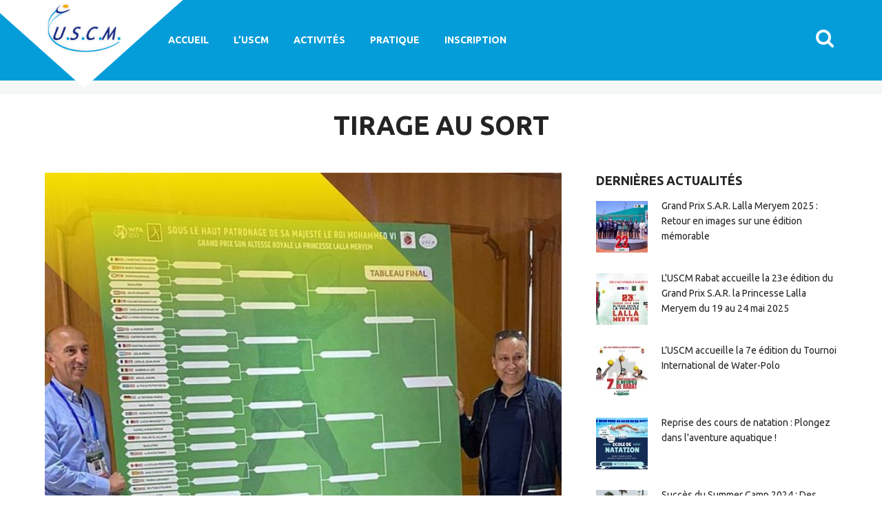

--- FILE ---
content_type: text/html; charset=UTF-8
request_url: http://www.uscm.ma/tirage-au-sort/
body_size: 91469
content:
<!DOCTYPE html>
<html lang="fr-FR">
<head>
	<meta charset="UTF-8" />
			<meta name="viewport" content="width=device-width, initial-scale=1, maximum-scale=1">
			<link rel="profile" href="http://gmpg.org/xfn/11" />
	<link rel="pingback" href="http://www.uscm.ma/xmlrpc.php" />
    		<link rel="icon" type="image/x-icon" href="http://www.uscm.ma/wp-content/uploads/2016/03/logo.gif" />
	    <title>Tirage au Sort &#8211; USCM</title>
<meta name='robots' content='max-image-preview:large' />
		<script type="text/javascript">
			window.wgm_map_queue = window.wgm_map_queue || [];
			window.wgm_gmap_api_loaded = function() {
				window.wgm_map_queue.forEach(function(f) { f(); });
				window.wgm_map_queue = [];
			};
		</script>
		<link rel='dns-prefetch' href='//maps.google.com' />
<link rel='dns-prefetch' href='//fonts.googleapis.com' />
<link rel="alternate" type="application/rss+xml" title="USCM &raquo; Flux" href="http://www.uscm.ma/feed/" />
<link rel="alternate" type="application/rss+xml" title="USCM &raquo; Flux des commentaires" href="http://www.uscm.ma/comments/feed/" />
<link rel="alternate" type="text/calendar" title="USCM &raquo; Flux iCal" href="http://www.uscm.ma/events/?ical=1" />
<meta property="og:image" content="http://www.uscm.ma/wp-content/uploads/2023/05/tirage.jpg"/>
<script type="text/javascript">
window._wpemojiSettings = {"baseUrl":"https:\/\/s.w.org\/images\/core\/emoji\/14.0.0\/72x72\/","ext":".png","svgUrl":"https:\/\/s.w.org\/images\/core\/emoji\/14.0.0\/svg\/","svgExt":".svg","source":{"concatemoji":"http:\/\/www.uscm.ma\/wp-includes\/js\/wp-emoji-release.min.js?ver=6.1.9"}};
/*! This file is auto-generated */
!function(e,a,t){var n,r,o,i=a.createElement("canvas"),p=i.getContext&&i.getContext("2d");function s(e,t){var a=String.fromCharCode,e=(p.clearRect(0,0,i.width,i.height),p.fillText(a.apply(this,e),0,0),i.toDataURL());return p.clearRect(0,0,i.width,i.height),p.fillText(a.apply(this,t),0,0),e===i.toDataURL()}function c(e){var t=a.createElement("script");t.src=e,t.defer=t.type="text/javascript",a.getElementsByTagName("head")[0].appendChild(t)}for(o=Array("flag","emoji"),t.supports={everything:!0,everythingExceptFlag:!0},r=0;r<o.length;r++)t.supports[o[r]]=function(e){if(p&&p.fillText)switch(p.textBaseline="top",p.font="600 32px Arial",e){case"flag":return s([127987,65039,8205,9895,65039],[127987,65039,8203,9895,65039])?!1:!s([55356,56826,55356,56819],[55356,56826,8203,55356,56819])&&!s([55356,57332,56128,56423,56128,56418,56128,56421,56128,56430,56128,56423,56128,56447],[55356,57332,8203,56128,56423,8203,56128,56418,8203,56128,56421,8203,56128,56430,8203,56128,56423,8203,56128,56447]);case"emoji":return!s([129777,127995,8205,129778,127999],[129777,127995,8203,129778,127999])}return!1}(o[r]),t.supports.everything=t.supports.everything&&t.supports[o[r]],"flag"!==o[r]&&(t.supports.everythingExceptFlag=t.supports.everythingExceptFlag&&t.supports[o[r]]);t.supports.everythingExceptFlag=t.supports.everythingExceptFlag&&!t.supports.flag,t.DOMReady=!1,t.readyCallback=function(){t.DOMReady=!0},t.supports.everything||(n=function(){t.readyCallback()},a.addEventListener?(a.addEventListener("DOMContentLoaded",n,!1),e.addEventListener("load",n,!1)):(e.attachEvent("onload",n),a.attachEvent("onreadystatechange",function(){"complete"===a.readyState&&t.readyCallback()})),(e=t.source||{}).concatemoji?c(e.concatemoji):e.wpemoji&&e.twemoji&&(c(e.twemoji),c(e.wpemoji)))}(window,document,window._wpemojiSettings);
</script>
<style type="text/css">
img.wp-smiley,
img.emoji {
	display: inline !important;
	border: none !important;
	box-shadow: none !important;
	height: 1em !important;
	width: 1em !important;
	margin: 0 0.07em !important;
	vertical-align: -0.1em !important;
	background: none !important;
	padding: 0 !important;
}
</style>
	<link rel='stylesheet' id='wp-block-library-css' href='http://www.uscm.ma/wp-includes/css/dist/block-library/style.min.css?ver=6.1.9' type='text/css' media='all' />
<link rel='stylesheet' id='classic-theme-styles-css' href='http://www.uscm.ma/wp-includes/css/classic-themes.min.css?ver=1' type='text/css' media='all' />
<style id='global-styles-inline-css' type='text/css'>
body{--wp--preset--color--black: #000000;--wp--preset--color--cyan-bluish-gray: #abb8c3;--wp--preset--color--white: #ffffff;--wp--preset--color--pale-pink: #f78da7;--wp--preset--color--vivid-red: #cf2e2e;--wp--preset--color--luminous-vivid-orange: #ff6900;--wp--preset--color--luminous-vivid-amber: #fcb900;--wp--preset--color--light-green-cyan: #7bdcb5;--wp--preset--color--vivid-green-cyan: #00d084;--wp--preset--color--pale-cyan-blue: #8ed1fc;--wp--preset--color--vivid-cyan-blue: #0693e3;--wp--preset--color--vivid-purple: #9b51e0;--wp--preset--gradient--vivid-cyan-blue-to-vivid-purple: linear-gradient(135deg,rgba(6,147,227,1) 0%,rgb(155,81,224) 100%);--wp--preset--gradient--light-green-cyan-to-vivid-green-cyan: linear-gradient(135deg,rgb(122,220,180) 0%,rgb(0,208,130) 100%);--wp--preset--gradient--luminous-vivid-amber-to-luminous-vivid-orange: linear-gradient(135deg,rgba(252,185,0,1) 0%,rgba(255,105,0,1) 100%);--wp--preset--gradient--luminous-vivid-orange-to-vivid-red: linear-gradient(135deg,rgba(255,105,0,1) 0%,rgb(207,46,46) 100%);--wp--preset--gradient--very-light-gray-to-cyan-bluish-gray: linear-gradient(135deg,rgb(238,238,238) 0%,rgb(169,184,195) 100%);--wp--preset--gradient--cool-to-warm-spectrum: linear-gradient(135deg,rgb(74,234,220) 0%,rgb(151,120,209) 20%,rgb(207,42,186) 40%,rgb(238,44,130) 60%,rgb(251,105,98) 80%,rgb(254,248,76) 100%);--wp--preset--gradient--blush-light-purple: linear-gradient(135deg,rgb(255,206,236) 0%,rgb(152,150,240) 100%);--wp--preset--gradient--blush-bordeaux: linear-gradient(135deg,rgb(254,205,165) 0%,rgb(254,45,45) 50%,rgb(107,0,62) 100%);--wp--preset--gradient--luminous-dusk: linear-gradient(135deg,rgb(255,203,112) 0%,rgb(199,81,192) 50%,rgb(65,88,208) 100%);--wp--preset--gradient--pale-ocean: linear-gradient(135deg,rgb(255,245,203) 0%,rgb(182,227,212) 50%,rgb(51,167,181) 100%);--wp--preset--gradient--electric-grass: linear-gradient(135deg,rgb(202,248,128) 0%,rgb(113,206,126) 100%);--wp--preset--gradient--midnight: linear-gradient(135deg,rgb(2,3,129) 0%,rgb(40,116,252) 100%);--wp--preset--duotone--dark-grayscale: url('#wp-duotone-dark-grayscale');--wp--preset--duotone--grayscale: url('#wp-duotone-grayscale');--wp--preset--duotone--purple-yellow: url('#wp-duotone-purple-yellow');--wp--preset--duotone--blue-red: url('#wp-duotone-blue-red');--wp--preset--duotone--midnight: url('#wp-duotone-midnight');--wp--preset--duotone--magenta-yellow: url('#wp-duotone-magenta-yellow');--wp--preset--duotone--purple-green: url('#wp-duotone-purple-green');--wp--preset--duotone--blue-orange: url('#wp-duotone-blue-orange');--wp--preset--font-size--small: 13px;--wp--preset--font-size--medium: 20px;--wp--preset--font-size--large: 36px;--wp--preset--font-size--x-large: 42px;--wp--preset--spacing--20: 0.44rem;--wp--preset--spacing--30: 0.67rem;--wp--preset--spacing--40: 1rem;--wp--preset--spacing--50: 1.5rem;--wp--preset--spacing--60: 2.25rem;--wp--preset--spacing--70: 3.38rem;--wp--preset--spacing--80: 5.06rem;}:where(.is-layout-flex){gap: 0.5em;}body .is-layout-flow > .alignleft{float: left;margin-inline-start: 0;margin-inline-end: 2em;}body .is-layout-flow > .alignright{float: right;margin-inline-start: 2em;margin-inline-end: 0;}body .is-layout-flow > .aligncenter{margin-left: auto !important;margin-right: auto !important;}body .is-layout-constrained > .alignleft{float: left;margin-inline-start: 0;margin-inline-end: 2em;}body .is-layout-constrained > .alignright{float: right;margin-inline-start: 2em;margin-inline-end: 0;}body .is-layout-constrained > .aligncenter{margin-left: auto !important;margin-right: auto !important;}body .is-layout-constrained > :where(:not(.alignleft):not(.alignright):not(.alignfull)){max-width: var(--wp--style--global--content-size);margin-left: auto !important;margin-right: auto !important;}body .is-layout-constrained > .alignwide{max-width: var(--wp--style--global--wide-size);}body .is-layout-flex{display: flex;}body .is-layout-flex{flex-wrap: wrap;align-items: center;}body .is-layout-flex > *{margin: 0;}:where(.wp-block-columns.is-layout-flex){gap: 2em;}.has-black-color{color: var(--wp--preset--color--black) !important;}.has-cyan-bluish-gray-color{color: var(--wp--preset--color--cyan-bluish-gray) !important;}.has-white-color{color: var(--wp--preset--color--white) !important;}.has-pale-pink-color{color: var(--wp--preset--color--pale-pink) !important;}.has-vivid-red-color{color: var(--wp--preset--color--vivid-red) !important;}.has-luminous-vivid-orange-color{color: var(--wp--preset--color--luminous-vivid-orange) !important;}.has-luminous-vivid-amber-color{color: var(--wp--preset--color--luminous-vivid-amber) !important;}.has-light-green-cyan-color{color: var(--wp--preset--color--light-green-cyan) !important;}.has-vivid-green-cyan-color{color: var(--wp--preset--color--vivid-green-cyan) !important;}.has-pale-cyan-blue-color{color: var(--wp--preset--color--pale-cyan-blue) !important;}.has-vivid-cyan-blue-color{color: var(--wp--preset--color--vivid-cyan-blue) !important;}.has-vivid-purple-color{color: var(--wp--preset--color--vivid-purple) !important;}.has-black-background-color{background-color: var(--wp--preset--color--black) !important;}.has-cyan-bluish-gray-background-color{background-color: var(--wp--preset--color--cyan-bluish-gray) !important;}.has-white-background-color{background-color: var(--wp--preset--color--white) !important;}.has-pale-pink-background-color{background-color: var(--wp--preset--color--pale-pink) !important;}.has-vivid-red-background-color{background-color: var(--wp--preset--color--vivid-red) !important;}.has-luminous-vivid-orange-background-color{background-color: var(--wp--preset--color--luminous-vivid-orange) !important;}.has-luminous-vivid-amber-background-color{background-color: var(--wp--preset--color--luminous-vivid-amber) !important;}.has-light-green-cyan-background-color{background-color: var(--wp--preset--color--light-green-cyan) !important;}.has-vivid-green-cyan-background-color{background-color: var(--wp--preset--color--vivid-green-cyan) !important;}.has-pale-cyan-blue-background-color{background-color: var(--wp--preset--color--pale-cyan-blue) !important;}.has-vivid-cyan-blue-background-color{background-color: var(--wp--preset--color--vivid-cyan-blue) !important;}.has-vivid-purple-background-color{background-color: var(--wp--preset--color--vivid-purple) !important;}.has-black-border-color{border-color: var(--wp--preset--color--black) !important;}.has-cyan-bluish-gray-border-color{border-color: var(--wp--preset--color--cyan-bluish-gray) !important;}.has-white-border-color{border-color: var(--wp--preset--color--white) !important;}.has-pale-pink-border-color{border-color: var(--wp--preset--color--pale-pink) !important;}.has-vivid-red-border-color{border-color: var(--wp--preset--color--vivid-red) !important;}.has-luminous-vivid-orange-border-color{border-color: var(--wp--preset--color--luminous-vivid-orange) !important;}.has-luminous-vivid-amber-border-color{border-color: var(--wp--preset--color--luminous-vivid-amber) !important;}.has-light-green-cyan-border-color{border-color: var(--wp--preset--color--light-green-cyan) !important;}.has-vivid-green-cyan-border-color{border-color: var(--wp--preset--color--vivid-green-cyan) !important;}.has-pale-cyan-blue-border-color{border-color: var(--wp--preset--color--pale-cyan-blue) !important;}.has-vivid-cyan-blue-border-color{border-color: var(--wp--preset--color--vivid-cyan-blue) !important;}.has-vivid-purple-border-color{border-color: var(--wp--preset--color--vivid-purple) !important;}.has-vivid-cyan-blue-to-vivid-purple-gradient-background{background: var(--wp--preset--gradient--vivid-cyan-blue-to-vivid-purple) !important;}.has-light-green-cyan-to-vivid-green-cyan-gradient-background{background: var(--wp--preset--gradient--light-green-cyan-to-vivid-green-cyan) !important;}.has-luminous-vivid-amber-to-luminous-vivid-orange-gradient-background{background: var(--wp--preset--gradient--luminous-vivid-amber-to-luminous-vivid-orange) !important;}.has-luminous-vivid-orange-to-vivid-red-gradient-background{background: var(--wp--preset--gradient--luminous-vivid-orange-to-vivid-red) !important;}.has-very-light-gray-to-cyan-bluish-gray-gradient-background{background: var(--wp--preset--gradient--very-light-gray-to-cyan-bluish-gray) !important;}.has-cool-to-warm-spectrum-gradient-background{background: var(--wp--preset--gradient--cool-to-warm-spectrum) !important;}.has-blush-light-purple-gradient-background{background: var(--wp--preset--gradient--blush-light-purple) !important;}.has-blush-bordeaux-gradient-background{background: var(--wp--preset--gradient--blush-bordeaux) !important;}.has-luminous-dusk-gradient-background{background: var(--wp--preset--gradient--luminous-dusk) !important;}.has-pale-ocean-gradient-background{background: var(--wp--preset--gradient--pale-ocean) !important;}.has-electric-grass-gradient-background{background: var(--wp--preset--gradient--electric-grass) !important;}.has-midnight-gradient-background{background: var(--wp--preset--gradient--midnight) !important;}.has-small-font-size{font-size: var(--wp--preset--font-size--small) !important;}.has-medium-font-size{font-size: var(--wp--preset--font-size--medium) !important;}.has-large-font-size{font-size: var(--wp--preset--font-size--large) !important;}.has-x-large-font-size{font-size: var(--wp--preset--font-size--x-large) !important;}
.wp-block-navigation a:where(:not(.wp-element-button)){color: inherit;}
:where(.wp-block-columns.is-layout-flex){gap: 2em;}
.wp-block-pullquote{font-size: 1.5em;line-height: 1.6;}
</style>
<link rel='stylesheet' id='wgm-select2-css-css' href='http://www.uscm.ma/wp-content/plugins/gmap-embed/admin/assets/third-party/select2/css/select2.min.css?ver=4.1.0-rc.0' type='text/css' media='all' />
<link rel='stylesheet' id='wgm-design-system-css-css' href='http://www.uscm.ma/wp-content/plugins/gmap-embed/admin/assets/css/wgm-design-system.css?ver=1767963802' type='text/css' media='all' />
<link rel='stylesheet' id='wp-gmap-front-custom-style-css-css' href='http://www.uscm.ma/wp-content/plugins/gmap-embed/public/assets/css/front_custom_style.css?ver=1767963803' type='text/css' media='all' />
<link rel='stylesheet' id='rs-plugin-settings-css' href='http://www.uscm.ma/wp-content/plugins/revslider/rs-plugin/css/settings.css?ver=4.6.93' type='text/css' media='all' />
<style id='rs-plugin-settings-inline-css' type='text/css'>
.tp-caption a{color:#e05100;text-shadow:none; text-decoration:none;-webkit-transition:all 0.2s ease-out;-moz-transition:all 0.2s ease-out;-o-transition:all 0.2s ease-out;-ms-transition:all 0.2s ease-out}.tp-caption a:hover{color:#ffa902}
</style>
<link rel='stylesheet' id='wc-gallery-style-css' href='http://www.uscm.ma/wp-content/plugins/wc-gallery/includes/css/style.css?ver=1.67' type='text/css' media='all' />
<link rel='stylesheet' id='wc-gallery-popup-style-css' href='http://www.uscm.ma/wp-content/plugins/wc-gallery/includes/css/magnific-popup.css?ver=1.1.0' type='text/css' media='all' />
<link rel='stylesheet' id='wc-gallery-flexslider-style-css' href='http://www.uscm.ma/wp-content/plugins/wc-gallery/includes/vendors/flexslider/flexslider.css?ver=2.6.1' type='text/css' media='all' />
<link rel='stylesheet' id='wc-gallery-owlcarousel-style-css' href='http://www.uscm.ma/wp-content/plugins/wc-gallery/includes/vendors/owlcarousel/assets/owl.carousel.css?ver=2.1.4' type='text/css' media='all' />
<link rel='stylesheet' id='wc-gallery-owlcarousel-theme-style-css' href='http://www.uscm.ma/wp-content/plugins/wc-gallery/includes/vendors/owlcarousel/assets/owl.theme.default.css?ver=2.1.4' type='text/css' media='all' />
<link rel='stylesheet' id='woocommerce-layout-css' href='//www.uscm.ma/wp-content/plugins/woocommerce/assets/css/woocommerce-layout.css?ver=2.6.2' type='text/css' media='all' />
<link rel='stylesheet' id='woocommerce-smallscreen-css' href='//www.uscm.ma/wp-content/plugins/woocommerce/assets/css/woocommerce-smallscreen.css?ver=2.6.2' type='text/css' media='only screen and (max-width: 768px)' />
<link rel='stylesheet' id='woocommerce-general-css' href='//www.uscm.ma/wp-content/plugins/woocommerce/assets/css/woocommerce.css?ver=2.6.2' type='text/css' media='all' />
<link rel='stylesheet' id='tribe-events-full-calendar-style-css' href='http://www.uscm.ma/wp-content/plugins/the-events-calendar/src/resources/css/tribe-events-full.min.css?ver=4.2.2' type='text/css' media='all' />
<link rel='stylesheet' id='tribe-events-calendar-style-css' href='http://www.uscm.ma/wp-content/plugins/the-events-calendar/src/resources/css/tribe-events-theme.min.css?ver=4.2.2' type='text/css' media='all' />
<link rel='stylesheet' id='tribe-events-calendar-full-mobile-style-css' href='http://www.uscm.ma/wp-content/plugins/the-events-calendar/src/resources/css/tribe-events-full-mobile.min.css?ver=4.2.2' type='text/css' media='only screen and (max-width: 768px)' />
<link rel='stylesheet' id='tribe-events-calendar-mobile-style-css' href='http://www.uscm.ma/wp-content/plugins/the-events-calendar/src/resources/css/tribe-events-theme-mobile.min.css?ver=4.2.2' type='text/css' media='only screen and (max-width: 768px)' />
<link rel='stylesheet' id='theme-font-Ubuntu-css' href='http://fonts.googleapis.com/css?family=Ubuntu:100,100italic,300,300italic,400,400italic,700,700italic&#038;subset=latin,latin-ext,cyrillic,cyrillic-ext' type='text/css' media='all' />
<link rel='stylesheet' id='theme-font-Love-Ya-Like-A-Sister-css' href='http://fonts.googleapis.com/css?family=Love+Ya+Like+A+Sister:400&#038;subset=latin' type='text/css' media='all' />
<link rel='stylesheet' id='themerex-fontello-style-css' href='http://www.uscm.ma/wp-content/themes/gym/css/fontello/css/fontello.css' type='text/css' media='all' />
<link rel='stylesheet' id='themerex-shortcodes-style-css' href='http://www.uscm.ma/wp-content/themes/gym/fw/shortcodes/shortcodes.css' type='text/css' media='all' />
<link rel='stylesheet' id='themerex-animation-style-css' href='http://www.uscm.ma/wp-content/themes/gym/fw/css/core.animation.css' type='text/css' media='all' />
<link rel='stylesheet' id='themerex-main-style-css' href='http://www.uscm.ma/wp-content/themes/gym/style.css' type='text/css' media='all' />
<link rel='stylesheet' id='tribe-style-css' href='http://www.uscm.ma/wp-content/themes/gym/css/tribe-style.css' type='text/css' media='all' />
<link rel='stylesheet' id='themerex-skin-style-css' href='http://www.uscm.ma/wp-content/themes/gym/skins/default/skin.css' type='text/css' media='all' />
<link rel='stylesheet' id='themerex-custom-style-css' href='http://www.uscm.ma/wp-content/themes/gym/fw/css/custom-style.css' type='text/css' media='all' />
<style id='themerex-custom-style-inline-css' type='text/css'>
  .menu_main_wrap .logo{margin-top:33px} .contacts_wrap .logo img{height:30px}body{color:#696969}table{margin-bottom:1.5em}.bg_tint_dark .menu_main_wrap .logo .logo_shape::before{border-top-color:#FFF !important}.menu_main_wrap .logo .logo_shape::before{margin-top:-124px !important}.menu_main_wrap .logo{margin-top:0 !important}.menu_main_wrap .logo_fixed,.menu_main_wrap .logo_main{max-height:78px !important}.menu_main_wrap .logo_slogan{display:none}.post_title .post_title_text{font-size:26px; text-transform:none; font-weight:normal;margin-top:16px}.post_info{display:none}.post_format_standard.post_item_single .post_content .about p{font-size:1.2em}#courses .post_item_courses .post_featured .post_descr{display:none !important}#courses .post_item_courses .post_featured .post_title{bottom:0 !important}.TextBlanc{color:#FFF}.TextBleu{color:#5D5D5D}.sc_table table tr:first-child th,.sc_table table tr:first-child td{padding-top:1em;padding-bottom:1em}.sc_table table th,.sc_table table td{padding:0.3em 1em}.widget_area .widget_recent_posts .post_title a{color:#242424;font-weight:normal;font-size:14px}.teambloc img{border:1px solid #858687}h1{font-size:2.4em}a{color:#A55050}.sc_table table tr td:first-child{color:#726f6e}@media (max-width:1366px){.top_panel_fixed .menu_main_wrap.logo_left .content_wrap .menu_main_nav_area{margin-left:75px !important}.menu_main_wrap.logo_left .content_wrap .menu_main_nav_area{margin-left:45px !important}.menu_main_wrap .menu_main_nav>li{height:41px !important}}#culturelBloc,.post_author,#hideActivite,.footer_wrap,.breadcrumbs,.post_date{display:none}.without_menu .copyright_text{width:100%}.copyright_wrap{padding:1em 0}#themerex_widget_recent_posts-9 article,#themerex_widget_recent_posts-10 article,#themerex_widget_recent_posts-11 article,#themerex_widget_recent_posts-12 article{padding:0;margin:0}.widget_area #themerex_widget_recent_posts-9 article .post_title a,.widget_area #themerex_widget_recent_posts-10 article .post_title a,.widget_area #themerex_widget_recent_posts-11 article .post_title a,.widget_area #themerex_widget_recent_posts-12 article .post_title a{background:url('/wp-content/themes/gym/images/puce-bleu24.png') no-repeat 0 3px;padding:0px 0 0 24px;display:block}.wpb_wrapper ul li{margin-bottom:0}.wpb_wrapper p{margin-bottom:1em}.post_format_standard.post_item_single .post_content p,.post_format_standard .post_descr{font-size:100%}.sc_team.sc_team_style_4 .sc_team_item_info .sc_team_item_position,.sc_team.sc_team_style_4 .sc_team_item_info .sc_team_item_title,.sc_team.sc_team_style_4 .sc_team_item_info .sc_team_item_title a,.sc_team.sc_team_style_3 .sc_team_item_info .sc_team_item_position,.sc_team.sc_team_style_2 .sc_team_item_info .sc_team_item_position,.sc_team.sc_team_style_1 .sc_team_item_info .sc_team_item_position,.sc_skills.sc_skills_bar.sc_skills_horizontal .sc_skills_item.sc_skills_style_3 .sc_skills_count:before,.sc_skills.sc_skills_bar.sc_skills_horizontal .sc_skills_item.sc_skills_style_2 .sc_skills_count:before,.sc_skills.sc_skills_bar.sc_skills_horizontal .sc_skills_info .sc_skills_label .sc_skills_item,.sc_price_block .sc_price_block_money .sc_price_period,.sc_price .sc_price_penny,.sc_price_block .sc_price_block_money .sc_price_money,.sc_price_block .sc_price_block_money .sc_price_currency,.sc_price_block .sc_price_block_money .sc_price,a:hover .sc_icon_shape_round.sc_icon_bg_color3,a:hover .sc_icon_shape_square.sc_icon_bg_color3,.sc_icon.sc_icon_bg_color2:hover,a:hover .sc_icon.sc_icon_bg_color2,.sc_icon_bg_color3,.sc_highlight_style_3,.sc_dropcaps.sc_dropcaps_style_6 .sc_dropcaps_item,.sc_dropcaps.sc_dropcaps_style_2 .sc_dropcaps_item,.sc_countdown.sc_countdown_style_1 .sc_countdown_digits,.sc_countdown.sc_countdown_style_1 .sc_countdown_separator,.sc_button.sc_button_style_border.sc_button_bg_color2,.sc_audio .sc_audio_title,blockquote.sc_quote.custom_with_img .sc_quote_title a,#tribe-events-content .tribe-events-tooltip h4,.footer_style_dark.footer_wrap.widget_area ul li a:hover,.footer_wrap.widget_area ul li a:hover,.widget_area .widget_calendar thead .weekday,.widget_area.bg_tint_dark .post_title a:hover,.widget_area .widget_recent_posts .post_title a:hover,.widget_area .widget_text a,.widget_area .post_info a,.widget_area .post_title a:hover,.widget_area a:hover,.widget_area ul li a,.widget_area button:hover:before,.comments_list_wrap .comment_info>span.comment_author,.comments_list_wrap .comment_info>.comment_date>.comment_date_value,.post_author .post_author_title a,.pagination_wrap .pager_next:hover,.pagination_wrap .pager_prev:hover,.pagination_wrap .pager_last:hover,.pagination_wrap .pager_first:hover,.post_item_related .post_title a:hover,.page_top_wrap .breadcrumbs a.breadcrumbs_item,.bg_tint_light .menu_main_responsive_button:hover,.sc_table table tr td:first-child,.user_color,.menu_dark,a.menu_color:hover,.bg_tint_light a:hover,a:hover,.sc_testimonials .sc_testimonials_grid .sc_testimonial_author a:hover,.copyright_wrap a:hover,.widget_area .widget_meta a:hover,.widget_area .widget_archive a:hover,.widget_area .widget_recent_comments a:hover,.post_item_excerpt.post_format_chat .post_featured .post_thumb .sc_chat_title a,.post_item_excerpt.post_format_link .post_featured .post_thumb p a:hover,.post_item_excerpt.post_format_quote .post_featured .post_thumb blockquote p a,.post_info .post_info_item+.post_info_item:before,.post_info .post_info_item a{color:#049dd9}.sc_button.sc_button_style_filled.sc_button_bg_color2:hover button,.sc_button.sc_button_style_filled.sc_button_bg_color2:hover,a.tribe-events-read-more,.tribe-events-button,.tribe-events-nav-previous a,.tribe-events-nav-next a,.tribe-events-widget-link a,.tribe-events-viewmore a,.woocommerce a.remove,.woocommerce a.remove:hover{color:#049dd9 !important}.bg_tint_dark .sc_contact_form.sc_contact_form_standard .sc_contact_form_button button,.sc_team.sc_team_style_3 .sc_team_item_avatar .sc_team_item_hover,.sc_slider_swiper .sc_slider_pagination_wrap span:hover,.sc_slider_swiper .sc_slider_pagination_wrap .swiper-active-switch,.marked.sc_price_block:hover .sc_price_block_link .sc_button,.sc_icon_shape_round.sc_icon_bg_color3,.sc_icon_shape_square.sc_icon_bg_color3,.sc_dropcaps.sc_dropcaps_style_6 .sc_dropcaps_item,.sc_dropcaps.sc_dropcaps_style_2 .sc_dropcaps_item,.sc_button.sc_button_style_border.sc_button_bg_color2,.sc_button.sc_button_style_filled.sc_button_bg_color2 button,.sc_button.sc_button_style_filled.sc_button_bg_color2,.woocommerce ul.products li.product:nth-child(5n+3) .post_featured,.woocommerce-page ul.products li.product:nth-child(5n+3) .post_featured,.woocommerce ul.products li.product:nth-child(5n+5) .post_featured,.woocommerce-page ul.products li.product:nth-child(5n+5) .post_featured,.widget_area .widget_product_tag_cloud a:hover,.widget_area .widget_tag_cloud a:hover,.widget_area .widget_calendar .day a.day_wrap:hover,.comments_list_wrap>ul>li>ul.children>li>ul.children>li>ul.children>li>ul.children>li>ul.children,.comments_list_wrap>ul>li>ul>li>ul>li>ul>li>ul>li>ul>li,.comments_list_wrap>ul>li>ul.children>li>ul.children,.comments_list_wrap>ul>li>ul>li>ul>li,.comments_wrap .form-submit input[type="submit"]:hover,.comments_wrap .form-submit input[type="button"]:hover,.isotope_filters a.active,.isotope_filters a:hover,.user_color_border,.bg_tint_dark .menu_main_nav,.post_info.post_info_bottom .post_info_item a:hover,.post_item .post_date{border-color:#049dd9}.sc_button.sc_button_style_border.sc_button_bg_color2:hover,.sc_button.sc_button_style_filled.sc_button_bg_color2:hover button,.sc_button.sc_button_style_filled.sc_button_bg_color2:hover{border-color:#049dd9 !important}.sc_accordion.sc_accordion_style_1 .sc_accordion_item .sc_accordion_title .sc_accordion_icon:after,.menu_dark_border,.menu_relayout.top_panel_opacity_transparent.top_panel_over .bg_tint_dark.top_panel_wrap,.responsive_menu.top_panel_opacity_transparent.top_panel_over .bg_tint_dark.top_panel_wrap,.bg_tint_dark.top_panel_wrap,.post_item .post_date:after,.post_item.post_featured_right .post_date:after{border-top-color:#049dd9}.sc_team.sc_team_style_4 .sc_team_item_avatar .sc_team_item_hover{border-bottom-color:rgba(4,157,217,0.70)}.sc_skills.sc_skills_bar.sc_skills_horizontal .sc_skills_item.sc_skills_style_4 .sc_skills_count{border-left-color:#049dd9 !important}.bg_tint_dark .sc_contact_form.sc_contact_form_standard .sc_contact_form_button button,.sc_tabs.sc_tabs_style_4 .sc_tabs_titles li.ui-state-active a,.sc_tabs.sc_tabs_style_3 .sc_tabs_titles li.ui-state-active a:after,.sc_tabs.sc_tabs_style_2 .sc_tabs_titles li.ui-state-active a,.sc_slider_swiper .sc_slider_pagination_wrap span:hover,.sc_slider_swiper .sc_slider_pagination_wrap .swiper-active-switch,.sc_slider_controls_wrap a:hover,.sc_skills.sc_skills_bar.sc_skills_horizontal .sc_skills_item.sc_skills_style_4 .sc_skills_count,.sc_skills.sc_skills_bar.sc_skills_horizontal .sc_skills_item.sc_skills_style_1 .sc_skills_count,.sc_scroll_controls_wrap a:hover,.marked.sc_price_block:hover .sc_price_block_link .sc_button,.marked.sc_price_block:hover .sc_price_block_money .sc_price,.marked.sc_price_block:hover .sc_price_block_title,.sc_infobox.sc_infobox_style_error,.sc_icon_shape_round.sc_icon_bg_color3,.sc_icon_shape_square.sc_icon_bg_color3,.sc_highlight_style_1,.sc_dropcaps.sc_dropcaps_style_5 .sc_dropcaps_item,.sc_dropcaps.sc_dropcaps_style_4 .sc_dropcaps_item,.sc_button.sc_button_style_filled.sc_button_bg_color2 .ink,.sc_button.sc_button_style_filled.sc_button_bg_color2 button,.sc_button.sc_button_style_filled.sc_button_bg_color2,.tribe-events-day .tribe-events-day-time-slot h5,.tribe-events-has-events,.woocommerce ul.products li.product:nth-child(5n+3) span.new,.woocommerce-page ul.products li.product:nth-child(5n+3) span.new,.woocommerce ul.products li.product:nth-child(5n+3) span.onsale,.woocommerce-page ul.products li.product:nth-child(5n+3) span.onsale,.woocommerce ul.products li.product:nth-child(5n+5) span.new,.woocommerce-page ul.products li.product:nth-child(5n+5) span.new,.woocommerce ul.products li.product:nth-child(5n+5) span.onsale,.woocommerce-page ul.products li.product:nth-child(5n+5) span.onsale,.woocommerce a.button:hover,.woocommerce button.button:hover,.woocommerce input.button:hover,.woocommerce #respond input#submit:hover,.woocommerce #content input.button:hover,.woocommerce-page a.button:hover,.woocommerce-page button.button:hover,.woocommerce-page input.button:hover,.woocommerce-page #respond input#submit:hover,.woocommerce-page #content input.button:hover,.woocommerce a.button.alt:hover,.woocommerce button.button.alt:hover,.woocommerce input.button.alt:hover,.woocommerce #respond input#submit.alt:hover,.woocommerce #content input.button.alt:hover,.woocommerce-page a.button.alt:hover,.woocommerce-page button.button.alt:hover,.woocommerce-page input.button.alt:hover,.woocommerce-page #respond input#submit.alt:hover,.woocommerce-page #content input.button.alt:hover,.scroll_to_top:hover,.widget_area .widget_product_tag_cloud a:hover,.widget_area .widget_tag_cloud a:hover,.comments_wrap .form-submit input[type="submit"]:hover,.comments_wrap .form-submit input[type="button"]:hover,.pagination_viewmore>a:hover,.isotope_filters a.active,.isotope_filters a:hover,.menu_main_wrap .menu_main_nav_area .menu_main_responsive a:hover,.top_panel_style_dark.top_panel_opacity_solid .top_panel_wrap,.sc_table table tr:first-child,.user_color_bgc,.menu_dark_bgc,.bg_tint_dark .menu_main_nav,.menu_relayout.top_panel_opacity_transparent.top_panel_over .bg_tint_dark.top_panel_wrap,.responsive_menu.top_panel_opacity_transparent.top_panel_over .bg_tint_dark.top_panel_wrap,.bg_tint_dark.top_panel_wrap,.post_info.post_info_bottom .post_info_item a:hover,.post_item .post_date{background-color:#049dd9}.scroll_to_top:hover,.sc_button.sc_button_style_border.sc_button_bg_color2:hover,.custom_options #co_toggle{background-color:#049dd9 !important}.sc_team.sc_team_style_3 .sc_team_item_avatar .sc_team_item_hover,.sc_team.sc_team_style_2 .sc_team_item_avatar .sc_team_item_hover{background-color:rgba(4,157,217,0.70)}#bbpress-forums div.bbp-topic-content a:hover,#buddypress button:hover,#buddypress a.button:hover,#buddypress input[type="submit"]:hover,#buddypress input[type="button"]:hover,#buddypress input[type="reset"]:hover,#buddypress ul.button-nav li a:hover,#buddypress div.generic-button a:hover,#buddypress .comment-reply-link:hover,a.bp-title-button:hover,#buddypress div.item-list-tabs ul li.selected a:hover,.user_color_bg,.menu_dark_bg{background:#049dd9}.top_panel_style_light .copyright_wrap a:hover,.bg_tint_dark .sc_testimonials .sc_testimonials_grid .sc_testimonial_author a:hover,.hover_icon:before,.hover_icon:after,.link_color,.menu_color,.menu_main_wrap .menu_main_nav>li ul li a:hover,.menu_main_wrap .menu_main_nav>li ul li.current-menu-item>a,.menu_main_wrap .menu_main_nav>li ul li.current-menu-ancestor>a,.top_panel_style_light .content .search_wrap.search_style_regular .search_form_wrap .search_submit,.top_panel_style_light .content .search_wrap.search_style_regular .search_icon,.search_results .post_more,.search_results .search_results_close,.page_top_wrap .breadcrumbs a.breadcrumbs_item:hover,.post_title .post_icon,.isotope_item_courses .post_category a,.isotope_item_courses .post_rating .reviews_stars_bg,.isotope_item_courses .post_rating .reviews_stars_hover,.isotope_item_courses .post_rating .reviews_value,.isotope_item_courses_1 .post_title a,.pagination_wrap .pager_next,.pagination_wrap .pager_prev,.pagination_wrap .pager_last,.pagination_wrap .pager_first,.post_item_404 .page_title,.post_item_404 .page_subtitle,.layout_single-courses .post_info .post_info_date,.layout_single-courses .post_info .post_info_posted:before,.widget_area .widget_text a:hover,.widget_area .post_info a:hover,.widget_area .post_info .post_info_counters .post_counters_item:before,.woocommerce .woocommerce-message:before,.woocommerce-page .woocommerce-message:before,.woocommerce div.product span.price,.woocommerce div.product p.price,.woocommerce #content div.product span.price,.woocommerce #content div.product p.price,.woocommerce-page div.product span.price,.woocommerce-page div.product p.price,.woocommerce-page #content div.product span.price,.woocommerce-page #content div.product p.price,.woocommerce ul.products li.product .price,.woocommerce-page ul.products li.product .price,.woocommerce a.button.alt:hover,.woocommerce button.button.alt:hover,.woocommerce input.button.alt:hover,.woocommerce #respond input#submit.alt:hover,.woocommerce #content input.button.alt:hover,.woocommerce-page a.button.alt:hover,.woocommerce-page button.button.alt:hover,.woocommerce-page input.button.alt:hover,.woocommerce-page #respond input#submit.alt:hover,.woocommerce-page #content input.button.alt:hover,.woocommerce a.button:hover,.woocommerce button.button:hover,.woocommerce input.button:hover,.woocommerce #respond input#submit:hover,.woocommerce #content input.button:hover,.woocommerce-page a.button:hover,.woocommerce-page button.button:hover,.woocommerce-page input.button:hover,.woocommerce-page #respond input#submit:hover,.woocommerce-page #content input.button:hover,.woocommerce .quantity input[type="button"]:hover,.woocommerce #content input[type="button"]:hover,.woocommerce-page .quantity input[type="button"]:hover,.woocommerce-page #content .quantity input[type="button"]:hover,.woocommerce ul.cart_list li>.amount,.woocommerce ul.product_list_widget li>.amount,.woocommerce-page ul.cart_list li>.amount,.woocommerce-page ul.product_list_widget li>.amount,.woocommerce ul.cart_list li span .amount,.woocommerce ul.product_list_widget li span .amount,.woocommerce-page ul.cart_list li span .amount,.woocommerce-page ul.product_list_widget li span .amount,.woocommerce ul.cart_list li ins .amount,.woocommerce ul.product_list_widget li ins .amount,.woocommerce-page ul.cart_list li ins .amount,.woocommerce-page ul.product_list_widget li ins .amount,.woocommerce.widget_shopping_cart .total .amount,.woocommerce .widget_shopping_cart .total .amount,.woocommerce-page.widget_shopping_cart .total .amount,.woocommerce-page .widget_shopping_cart .total .amount,.woocommerce a:hover h3,.woocommerce-page a:hover h3,.woocommerce .cart-collaterals .order-total strong,.woocommerce-page .cart-collaterals .order-total strong,.woocommerce .checkout #order_review .order-total .amount,.woocommerce-page .checkout #order_review .order-total .amount,.woocommerce .star-rating,.woocommerce-page .star-rating,.woocommerce .star-rating:before,.woocommerce-page .star-rating:before,.widget_area .widgetWrap ul>li .star-rating span,.woocommerce #review_form #respond .stars a,.woocommerce-page #review_form #respond .stars a,.woocommerce nav.woocommerce-pagination ul li a:focus,.woocommerce nav.woocommerce-pagination ul li a:hover,.woocommerce nav.woocommerce-pagination ul li span.current,a.tribe-events-read-more:hover,.tribe-events-button:hover,.tribe-events-nav-previous a:hover,.tribe-events-nav-next a:hover,.tribe-events-widget-link a:hover,.tribe-events-viewmore a:hover,.sc_accordion.sc_accordion_style_2 .sc_accordion_item .sc_accordion_title.ui-state-active,.sc_accordion.sc_accordion_style_2 .sc_accordion_item .sc_accordion_title.ui-state-active .sc_accordion_icon,.sc_audio .sc_audio_author_name,.sc_button.sc_button_style_filled.sc_button_bg_color1:hover,.sc_button.sc_button_style_border,.sc_button.sc_button_style_border.sc_button_bg_color1,.sc_dropcaps.sc_dropcaps_style_1 .sc_dropcaps_item,.sc_highlight_style_4,.sc_icon_bg_color1,.sc_icon_bg_color2,.sc_icon_shape_round.sc_icon_bg_color1:hover,.sc_icon_shape_square.sc_icon_bg_color1:hover,a:hover .sc_icon_shape_round.sc_icon_bg_color1,a:hover .sc_icon_shape_square.sc_icon_bg_color1,.sc_icon_shape_round.sc_icon_bg_color2:hover,.sc_icon_shape_square.sc_icon_bg_color2:hover,a:hover .sc_icon_shape_round.sc_icon_bg_color2,a:hover .sc_icon_shape_square.sc_icon_bg_color2,.sc_list_style_iconed li:before,.sc_list_style_iconed .sc_list_icon,.sc_team_item .sc_team_item_info .sc_team_item_title a,.sc_team.sc_team_style_1 .sc_team_item_info .sc_team_item_title a:hover,.sc_team.sc_team_style_2 .sc_team_item_info .sc_team_item_title a:hover,.sc_team.sc_team_style_3 .sc_team_item_info .sc_team_item_title a:hover,.sc_team.sc_team_style_4 .sc_team_item_info .sc_team_item_title a:hover,.sc_title_icon,.sc_toggles.sc_toggles_style_1 .sc_toggles_item .sc_toggles_title.ui-state-active,.sc_toggles.sc_toggles_style_2 .sc_toggles_item .sc_toggles_title.ui-state-active,.sc_toggles.sc_toggles_style_2 .sc_toggles_item .sc_toggles_title.ui-state-active .sc_toggles_icon,.ih-item.square.effect_gym .img .post_title a:hover,.bg_tint_dark .ih-item.square.effect_gym .img .post_title a:hover{color:#1b378c}.sc_countdown.sc_countdown_style_2 .sc_countdown_separator,.sc_countdown.sc_countdown_style_2 .sc_countdown_label{color:rgba(38,201,195,0.80)}.isotope_item_courses .post_info_wrap .post_button .sc_button,.sc_button.sc_button_style_filled.sc_button_bg_color1:hover{color:#1b378c !important}.bg_tint_light .menu_main_nav,.link_color_border,.menu_color_border,pre.code,#toc .toc_item.current,#toc .toc_item:hover,.search_wrap.search_style_regular.search_opened,.top_panel_style_light .content .search_wrap.search_style_regular.search_opened,.pagination>a,.post_format_aside.post_item_single .post_content p,.post_format_aside .post_descr,.isotope_filters a,.pagination_single>.pager_numbers,.pagination_single a,.pagination_slider .pager_cur,.pagination_pages>a,.pagination_pages>span,.comments_list_wrap>ul>li>ul.children,.comments_list_wrap>ul>li>ul>li,.comments_list_wrap>ul>li>ul.children>li>ul.children>li>ul.children>li>ul.children,.comments_list_wrap>ul>li>ul>li>ul>li>ul>li>ul>li,.widget_area .widget_calendar .today .day_wrap,.woocommerce ul.products li.product .post_featured,.woocommerce-page ul.products li.product .post_featured,.woocommerce ul.products li.product:nth-child(5n+1) .post_featured,.woocommerce-page ul.products li.product:nth-child(5n+1) .post_featured,.woocommerce ul.products li.product:nth-child(5n+2) .post_featured,.woocommerce-page ul.products li.product:nth-child(5n+2) .post_featured,.woocommerce ul.products li.product:nth-child(5n+4) .post_featured,.woocommerce-page ul.products li.product:nth-child(5n+4) .post_featured,.woocommerce nav.woocommerce-pagination ul li a,.woocommerce nav.woocommerce-pagination ul li span.current,.sc_accordion.sc_accordion_style_1 .sc_accordion_item .sc_accordion_title.ui-state-active,.sc_accordion.sc_accordion_style_1 .sc_accordion_item .sc_accordion_title:hover,.sc_accordion.sc_accordion_style_2 .sc_accordion_item .sc_accordion_title,.sc_button.sc_button_style_filled,.sc_button.sc_button_style_filled.sc_button_bg_color1,.sc_button.sc_button_style_filled.sc_button_bg_color1:hover,.sc_button.sc_button_style_border,.sc_button.sc_button_style_border:hover,.sc_button.sc_button_style_border.sc_button_bg_color1,.sc_blogger.layout_date .sc_blogger_item .sc_blogger_date,.sc_icon_shape_round.sc_icon_bg_color1,.sc_icon_shape_square.sc_icon_bg_color1,.sc_icon_shape_round.sc_icon_bg_color2,.sc_icon_shape_square.sc_icon_bg_color2,.sc_price_block:hover .sc_price_block_link .sc_button,.marked.sc_price_block .sc_price_block_link .sc_button,.sc_skills_bar .sc_skills_item .sc_skills_count,.sc_toggles.sc_toggles_style_1 .sc_toggles_item .sc_toggles_title.ui-state-active,.sc_toggles.sc_toggles_style_2 .sc_toggles_item .sc_toggles_title .sc_toggles_icon{border-color:#1b378c}.sc_button.sc_button_style_border.sc_button_bg_color1:hover,.sc_button.sc_button_style_filled.sc_button_bg_color1:hover{border-color:#1b378c !important}.post_item_related .post_content_wrap,.bg_tint_light.top_panel_wrap,.menu_relayout.top_panel_opacity_transparent.top_panel_over .bg_tint_light.top_panel_wrap,.responsive_menu.top_panel_opacity_transparent.top_panel_over .bg_tint_light.top_panel_wrap,.woocommerce .woocommerce-message,.woocommerce-page .woocommerce-message,.woocommerce a.button.alt:active,.woocommerce button.button.alt:active,.woocommerce input.button.alt:active,.woocommerce #respond input#submit.alt:active,.woocommerce #content input.button.alt:active,.woocommerce-page a.button.alt:active,.woocommerce-page button.button.alt:active,.woocommerce-page input.button.alt:active,.woocommerce-page #respond input#submit.alt:active,.woocommerce-page #content input.button.alt:active,.woocommerce a.button:active,.woocommerce button.button:active,.woocommerce input.button:active,.woocommerce #respond input#submit:active,.woocommerce #content input.button:active,.woocommerce-page a.button:active,.woocommerce-page button.button:active,.woocommerce-page input.button:active,.woocommerce-page #respond input#submit:active,.woocommerce-page #content input.button:active,.sc_accordion.sc_accordion_style_1 .sc_accordion_item .sc_accordion_title.ui-state-active .sc_accordion_icon_opened:after,.sc_accordion.sc_accordion_style_1 .sc_accordion_item .sc_accordion_title:hover .sc_accordion_icon:after,.sc_team_item .sc_team_item_info{border-top-color:#1b378c}.post_content.ih-item.circle.effect1 .spinner{border-right-color:#1b378c}.post_content.ih-item.circle.effect1 .spinner,.comments_list_wrap .comment-respond{border-bottom-color:#1b378c}.border-left-color-imp{border-left-color:#1b378c !important}.popup_wrap .popup_form_field .submit_button:hover,.bg_tint_light.top_panel_wrap,.menu_relayout.top_panel_opacity_transparent.top_panel_over .bg_tint_light.top_panel_wrap,.responsive_menu.top_panel_opacity_transparent.top_panel_over .bg_tint_light.top_panel_wrap,.bg_tint_light .menu_main_nav,.link_color_bgc,.menu_color_bgc,::selection,::-moz-selection,.sc_section.cascade,.sc_section.cascade.alt,.top_panel_style_light.top_panel_opacity_solid .top_panel_wrap,.menu_main_wrap .menu_main_nav_area .menu_main_responsive,.isotope_item_courses .post_featured .post_mark_new,.isotope_item_courses .post_featured .post_title,.isotope_item_courses .post_content.ih-item.square.colored .info,.isotope_filters a,.pagination_single>.pager_numbers,.pagination_single a,.pagination_slider .pager_cur,.pagination_pages>a,.pagination_pages>span,.pagination_viewmore>a,.viewmore_loader,.mfp-preloader span,.sc_video_frame.sc_video_active:before,.post_featured .post_nav_item:before,.post_featured .post_nav_item .post_nav_info,.error404.top_panel_style_light .page_content_wrap,.scroll_to_top,.woocommerce .widget_price_filter .ui-slider .ui-slider-range,.woocommerce-page .widget_price_filter .ui-slider .ui-slider-range,.woocommerce a.button,.woocommerce button.button,.woocommerce input.button,.woocommerce #respond input#submit,.woocommerce #content input.button,.woocommerce-page a.button,.woocommerce-page button.button,.woocommerce-page input.button,.woocommerce-page #respond input#submit,.woocommerce-page #content input.button,.woocommerce a.button.alt,.woocommerce button.button.alt,.woocommerce input.button.alt,.woocommerce #respond input#submit.alt,.woocommerce #content input.button.alt,.woocommerce-page a.button.alt,.woocommerce-page button.button.alt,.woocommerce-page input.button.alt,.woocommerce-page #respond input#submit.alt,.woocommerce-page #content input.button.alt,.woocommerce span.new,.woocommerce-page span.new,.woocommerce span.onsale,.woocommerce-page span.onsal,.woocommerce ul.products li.product:nth-child(5n+2) span.new,.woocommerce-page ul.products li.product:nth-child(5n+2) span.new,.woocommerce ul.products li.product:nth-child(5n+2) span.onsale,.woocommerce-page ul.products li.product:nth-child(5n+2) span.onsale,.woocommerce ul.products li.product:nth-child(5n+4) span.new,.woocommerce-page ul.products li.product:nth-child(5n+4) span.new,.woocommerce ul.products li.product:nth-child(5n+4) span.onsale,.woocommerce-page ul.products li.product:nth-child(5n+4) span.onsale,.woocommerce nav.woocommerce-pagination ul li a,.woocommerce nav.woocommerce-pagination ul li span.current,.woocommerce table.cart thead th,.woocommerce #content table.cart thead th,.woocommerce-page table.cart thead th,.woocommerce-page #content table.cart thead th,.sc_accordion.sc_accordion_style_2 .sc_accordion_item .sc_accordion_title,.sc_button.sc_button_style_filled,.sc_button.sc_button_style_filled.sc_button_bg_color1,.sc_button.sc_button_style_border:hover,.sc_blogger.layout_date .sc_blogger_item .sc_blogger_date,.sc_dropcaps.sc_dropcaps_style_3 .sc_dropcaps_item,.sc_highlight_style_2,.sc_icon_shape_round.sc_icon_bg_color1,.sc_icon_shape_square.sc_icon_bg_color1,.sc_icon_shape_round.sc_icon_bg_color2,.sc_icon_shape_square.sc_icon_bg_color2,.sc_popup:before,.sc_price_block:hover .sc_price_block_title,.marked.sc_price_block .sc_price_block_title,.sc_price_block:hover .sc_price_block_money .sc_price,.marked.sc_price_block .sc_price_block_money .sc_price,.sc_price_block:hover .sc_price_block_link .sc_button,.marked.sc_price_block .sc_price_block_link .sc_button,.sc_scroll_controls_wrap a,.sc_scroll_controls_type_side .sc_scroll_controls_wrap a,.sc_skills_bar .sc_skills_item .sc_skills_count,.sc_skills_counter .sc_skills_item.sc_skills_style_3 .sc_skills_count,.sc_skills_counter .sc_skills_item.sc_skills_style_4 .sc_skills_count,.sc_skills_counter .sc_skills_item.sc_skills_style_4 .sc_skills_info,.sc_slider_controls_wrap a,.sc_scroll_bar .swiper-scrollbar-drag:before,.sc_tabs.sc_tabs_style_2 .sc_tabs_titles li a:hover,.sc_tabs.sc_tabs_style_4 .sc_tabs_titles li a:hover,.sc_toggles.sc_toggles_style_1 .sc_toggles_item .sc_toggles_title.ui-state-active .sc_toggles_icon_opened,.sc_toggles.sc_toggles_style_2 .sc_toggles_item .sc_toggles_title .sc_toggles_icon,.sc_tooltip_parent .sc_tooltip,.sc_tooltip_parent .sc_tooltip:before{background-color:#1b378c}.scroll_to_top,.sc_scroll_bar .swiper-scrollbar-drag:before,.sc_button.sc_button_style_border.sc_button_bg_color1:hover,.sc_tabs.sc_tabs_style_2 .sc_tabs_titles li a:hover,.sc_dropcaps.sc_dropcaps_style_3 .sc_dropcaps_item,.sc_button.sc_button_style_filled.sc_button_bg_color1,.sc_accordion.sc_accordion_style_2 .sc_accordion_item .sc_accordion_title:not(.ui-state-active){background-color:#1b378c !important}.sc_countdown.sc_countdown_style_2 .sc_countdown_digits span{background-color:rgba(27,55,140,0.50)}.widget_area .post_item .post_thumb_link:after,.widget_area .widget_flickr .flickr_badge_image a:after{background-color:rgba(27,55,140,0.60)}.ih-item.square.effect_gym .img>a:hover .sc2:before{background:rgba(27,55,140,0.6)}.sc_slider_swiper .sc_slider_info{background-color:rgba(27,55,140,0.80) !important}.link_color_bg,.menu_color_bg,.post_content.ih-item.circle.effect1.colored .info,.post_content.ih-item.circle.effect2.colored .info,.post_content.ih-item.circle.effect3.colored .info,.post_content.ih-item.circle.effect4.colored .info,.post_content.ih-item.circle.effect5.colored .info .info-back,.post_content.ih-item.circle.effect6.colored .info,.post_content.ih-item.circle.effect7.colored .info,.post_content.ih-item.circle.effect8.colored .info,.post_content.ih-item.circle.effect9.colored .info,.post_content.ih-item.circle.effect10.colored .info,.post_content.ih-item.circle.effect11.colored .info,.post_content.ih-item.circle.effect12.colored .info,.post_content.ih-item.circle.effect13.colored .info,.post_content.ih-item.circle.effect14.colored .info,.post_content.ih-item.circle.effect15.colored .info,.post_content.ih-item.circle.effect16.colored .info,.post_content.ih-item.circle.effect18.colored .info .info-back,.post_content.ih-item.circle.effect19.colored .info,.post_content.ih-item.circle.effect20.colored .info .info-back,.post_content.ih-item.square.effect1.colored .info,.post_content.ih-item.square.effect2.colored .info,.post_content.ih-item.square.effect3.colored .info,.post_content.ih-item.square.effect4.colored .mask1,.post_content.ih-item.square.effect4.colored .mask2,.post_content.ih-item.square.effect5.colored .info,.post_content.ih-item.square.effect6.colored .info,.post_content.ih-item.square.effect7.colored .info,.post_content.ih-item.square.effect8.colored .info,.post_content.ih-item.square.effect9.colored .info .info-back,.post_content.ih-item.square.effect10.colored .info,.post_content.ih-item.square.effect11.colored .info,.post_content.ih-item.square.effect12.colored .info,.post_content.ih-item.square.effect13.colored .info,.post_content.ih-item.square.effect14.colored .info,.post_content.ih-item.square.effect15.colored .info,.post_content.ih-item.circle.effect20.colored .info .info-back,.post_content.ih-item.square.effect_book.colored .info,.woocommerce .widget_price_filter .ui-slider .ui-slider-handle,.woocommerce-page .widget_price_filter .ui-slider .ui-slider-handle,#bbpress-forums div.bbp-topic-content a,#buddypress button,#buddypress a.button,#buddypress input[type="submit"],#buddypress input[type="button"],#buddypress input[type="reset"],#buddypress ul.button-nav li a,#buddypress div.generic-button a,#buddypress .comment-reply-link,a.bp-title-button,#buddypress div.item-list-tabs ul li.selected a,.sc_button.sc_button_style_filled .ink,.sc_button.sc_button_style_filled.sc_button_bg_color1 .ink{background:#1b378c}.post_content.ih-item.circle.effect1.colored .info,.post_content.ih-item.circle.effect2.colored .info,.post_content.ih-item.circle.effect5.colored .info .info-back,.post_content.ih-item.circle.effect19.colored .info,.post_content.ih-item.square.effect4.colored .mask1,.post_content.ih-item.square.effect4.colored .mask2,.post_content.ih-item.square.effect6.colored .info,.post_content.ih-item.square.effect7.colored .info,.post_content.ih-item.square.effect12.colored .info,.post_content.ih-item.square.effect13.colored .info,.post_content.ih-item.square.effect_dir.colored .info,.post_content.ih-item.square.effect_shift.colored .info{background:rgba(27,55,140,0.6)}
</style>
<link rel='stylesheet' id='themerex-responsive-style-css' href='http://www.uscm.ma/wp-content/themes/gym/css/responsive.css' type='text/css' media='all' />
<link rel='stylesheet' id='theme-skin-responsive-style-css' href='http://www.uscm.ma/wp-content/themes/gym/skins/default/skin-responsive.css' type='text/css' media='all' />
<link rel='stylesheet' id='mediaelement-css' href='http://www.uscm.ma/wp-includes/js/mediaelement/mediaelementplayer-legacy.min.css?ver=4.2.17' type='text/css' media='all' />
<link rel='stylesheet' id='wp-mediaelement-css' href='http://www.uscm.ma/wp-includes/js/mediaelement/wp-mediaelement.min.css?ver=6.1.9' type='text/css' media='all' />
<link rel='stylesheet' id='js_composer_front-css' href='http://www.uscm.ma/wp-content/plugins/js_composer/assets/css/js_composer.min.css?ver=4.11.2.1' type='text/css' media='all' />
<script type='text/javascript' id='jquery-core-js-extra'>
/* <![CDATA[ */
var tribe_events_linked_posts = {"post_types":{"tribe_venue":"venue","tribe_organizer":"organizer"}};
/* ]]> */
</script>
<script type='text/javascript' src='http://www.uscm.ma/wp-includes/js/jquery/jquery.min.js?ver=3.6.1' id='jquery-core-js'></script>
<script type='text/javascript' src='http://www.uscm.ma/wp-includes/js/jquery/jquery-migrate.min.js?ver=3.3.2' id='jquery-migrate-js'></script>
<script type='text/javascript' src='http://www.uscm.ma/wp-content/plugins/alligator-popup/js/popup.js?ver=1.2.1' id='popup-js'></script>
<script type='text/javascript' async defer src='https://maps.google.com/maps/api/js?key&#038;libraries=places&#038;language=en&#038;region=US&#038;callback=wgm_gmap_api_loaded&#038;ver=6.1.9' id='wp-gmap-api-js'></script>
<script type='text/javascript' id='wp-gmap-api-js-after'>
/* <![CDATA[ */

var wgm_status = {"p_v":"1.9.4","p_d_v":"20250717","l_api":"always","p_api":"N","i_p":false,"d_f_s_c":"N","d_s_v":"N","d_z_c":"N","d_p_c":"N","d_m_t_c":"N","d_m_w_z":"N","d_m_d":"N","d_m_d_c_z":"N","e_d_f_a_c":"Y","lng":"en","reg":"US","d_u":"km","m_r":"administrator","php_v":"5.6.40","wp_v":"6.1.9"};
/* ]]> */
</script>
<script type='text/javascript' src='http://www.uscm.ma/wp-content/plugins/revslider/rs-plugin/js/jquery.themepunch.tools.min.js?ver=4.6.93' id='tp-tools-js'></script>
<script type='text/javascript' src='http://www.uscm.ma/wp-content/plugins/revslider/rs-plugin/js/jquery.themepunch.revolution.min.js?ver=4.6.93' id='revmin-js'></script>
<script type='text/javascript' id='wc-add-to-cart-js-extra'>
/* <![CDATA[ */
var wc_add_to_cart_params = {"ajax_url":"\/wp-admin\/admin-ajax.php","wc_ajax_url":"\/tirage-au-sort\/?wc-ajax=%%endpoint%%","i18n_view_cart":"Voir Panier","cart_url":"http:\/\/www.uscm.ma\/cart\/","is_cart":"","cart_redirect_after_add":"no"};
/* ]]> */
</script>
<script type='text/javascript' src='//www.uscm.ma/wp-content/plugins/woocommerce/assets/js/frontend/add-to-cart.min.js?ver=2.6.2' id='wc-add-to-cart-js'></script>
<script type='text/javascript' src='http://www.uscm.ma/wp-content/plugins/js_composer/assets/js/vendors/woocommerce-add-to-cart.js?ver=4.11.2.1' id='vc_woocommerce-add-to-cart-js-js'></script>
<link rel="https://api.w.org/" href="http://www.uscm.ma/wp-json/" /><link rel="alternate" type="application/json" href="http://www.uscm.ma/wp-json/wp/v2/posts/4146" /><link rel="EditURI" type="application/rsd+xml" title="RSD" href="http://www.uscm.ma/xmlrpc.php?rsd" />
<link rel="wlwmanifest" type="application/wlwmanifest+xml" href="http://www.uscm.ma/wp-includes/wlwmanifest.xml" />
<meta name="generator" content="WordPress 6.1.9" />
<meta name="generator" content="WooCommerce 2.6.2" />
<link rel="canonical" href="http://www.uscm.ma/tirage-au-sort/" />
<link rel='shortlink' href='http://www.uscm.ma/?p=4146' />
<link rel="alternate" type="application/json+oembed" href="http://www.uscm.ma/wp-json/oembed/1.0/embed?url=http%3A%2F%2Fwww.uscm.ma%2Ftirage-au-sort%2F" />
<link rel="alternate" type="text/xml+oembed" href="http://www.uscm.ma/wp-json/oembed/1.0/embed?url=http%3A%2F%2Fwww.uscm.ma%2Ftirage-au-sort%2F&#038;format=xml" />
		<script type="text/javascript">
			jQuery(document).ready(function() {
				// CUSTOM AJAX CONTENT LOADING FUNCTION
				var ajaxRevslider = function(obj) {
				
					// obj.type : Post Type
					// obj.id : ID of Content to Load
					// obj.aspectratio : The Aspect Ratio of the Container / Media
					// obj.selector : The Container Selector where the Content of Ajax will be injected. It is done via the Essential Grid on Return of Content
					
					var content = "";

					data = {};
					
					data.action = 'revslider_ajax_call_front';
					data.client_action = 'get_slider_html';
					data.token = 'f324f380c0';
					data.type = obj.type;
					data.id = obj.id;
					data.aspectratio = obj.aspectratio;
					
					// SYNC AJAX REQUEST
					jQuery.ajax({
						type:"post",
						url:"http://www.uscm.ma/wp-admin/admin-ajax.php",
						dataType: 'json',
						data:data,
						async:false,
						success: function(ret, textStatus, XMLHttpRequest) {
							if(ret.success == true)
								content = ret.data;								
						},
						error: function(e) {
							console.log(e);
						}
					});
					
					 // FIRST RETURN THE CONTENT WHEN IT IS LOADED !!
					 return content;						 
				};
				
				// CUSTOM AJAX FUNCTION TO REMOVE THE SLIDER
				var ajaxRemoveRevslider = function(obj) {
					return jQuery(obj.selector+" .rev_slider").revkill();
				};

				// EXTEND THE AJAX CONTENT LOADING TYPES WITH TYPE AND FUNCTION
				var extendessential = setInterval(function() {
					if (jQuery.fn.tpessential != undefined) {
						clearInterval(extendessential);
						if(typeof(jQuery.fn.tpessential.defaults) !== 'undefined') {
							jQuery.fn.tpessential.defaults.ajaxTypes.push({type:"revslider",func:ajaxRevslider,killfunc:ajaxRemoveRevslider,openAnimationSpeed:0.3});   
							// type:  Name of the Post to load via Ajax into the Essential Grid Ajax Container
							// func: the Function Name which is Called once the Item with the Post Type has been clicked
							// killfunc: function to kill in case the Ajax Window going to be removed (before Remove function !
							// openAnimationSpeed: how quick the Ajax Content window should be animated (default is 0.3)
						}
					}
				},30);
			});
		</script>
		<meta name="generator" content="Powered by Visual Composer - drag and drop page builder for WordPress."/>
<!--[if lte IE 9]><link rel="stylesheet" type="text/css" href="http://www.uscm.ma/wp-content/plugins/js_composer/assets/css/vc_lte_ie9.min.css" media="screen"><![endif]--><!--[if IE  8]><link rel="stylesheet" type="text/css" href="http://www.uscm.ma/wp-content/plugins/js_composer/assets/css/vc-ie8.min.css" media="screen"><![endif]--><noscript><style type="text/css"> .wpb_animate_when_almost_visible { opacity: 1; }</style></noscript></head>


<body class="post-template-default single single-post postid-4146 single-format-standard themerex_body body_style_wide body_transparent theme_skin_default article_style_stretch layout_single-standard template_single-standard top_panel_style_dark top_panel_opacity_solid top_panel_show top_panel_above menu_right user_menu_hide sidebar_show sidebar_right wpb-js-composer js-comp-ver-4.11.2.1 vc_responsive">
	
	
	<a name="toc_home" id="toc_home" class="sc_anchor" title="Home" data-description="&lt;i&gt;Return to Home&lt;/i&gt; - &lt;br&gt;navigate to home page of the site" data-icon="icon-home-1" data-url="http://www.uscm.ma" data-separator="yes"></a><a name="toc_top" id="toc_top" class="sc_anchor" title="To Top" data-description="&lt;i&gt;Back to top&lt;/i&gt; - &lt;br&gt;scroll to top of the page" data-icon="icon-angle-double-up" data-url="" data-separator="yes"></a>
	<div class="body_wrap">

		
		<div class="page_wrap">

						
			<div class="top_panel_fixed_wrap"></div>

			<header class="top_panel_wrap bg_tint_dark bg_type_pattern"  style=" background: url(http://www.uscm.ma/wp-content/themes/gym/skins/default/images/bg_over.png) repeat-x center bottom #049dd9; border-top-color: #049dd9;"  style=" background-color: #049dd9;">
				
				
				<div class="menu_main_wrap logo_left">
					<div class="content_wrap clearfix">
						<div class="logo">
                            <span class="logo_shape">
                                							<a href="http://www.uscm.ma"><img src="http://www.uscm.ma/wp-content/uploads/2016/03/logo.gif" class="logo_main" alt=""><img src="http://www.uscm.ma/wp-content/uploads/2016/03/logo.gif" class="logo_fixed" alt=""><span class="logo_slogan">Union Sportive des Cheminots du Maroc</span></a>
                            </span>
						</div>
						
						<div class="search_wrap search_style_regular search_ajax" title="Open/close search form">
					<a href="#" class="search_icon icon-search-1"></a>
					<div class="search_form_wrap">
						<form role="search" method="get" class="search_form" action="http://www.uscm.ma/">
							<button type="submit" class="search_submit icon-zoom-1" title="Start search"></button>
							<input type="text" class="search_field" placeholder="" value="" name="s" title="" />
						</form>
					</div>
					<div class="search_results widget_area bg_tint_light"><a class="search_results_close icon-cancel-1"></a><div class="search_results_content"></div></div>
			</div>		
						<a href="#" class="menu_main_responsive_button icon-menu-1"></a>
	
						<nav role="navigation" class="menu_main_nav_area"  style=" background-color: #049dd9; border-top-color: #049dd9; border-bottom-color: #049dd9;">
							<ul id="menu_main" class="menu_main_nav"><li id="menu-item-860" class="menu-item menu-item-type-post_type menu-item-object-page menu-item-home menu-item-860"><a href="http://www.uscm.ma/"><span>Accueil</span></a></li>
<li id="menu-item-179" class="menu-item menu-item-type-custom menu-item-object-custom menu-item-has-children menu-item-179"><a href="#"><span>L&rsquo;USCM</span></a>
<ul class="sub-menu">
	<li id="menu-item-1513" class="menu-item menu-item-type-post_type menu-item-object-page menu-item-1513"><a href="http://www.uscm.ma/presentations/"><span>Présentations</span></a></li>
	<li id="menu-item-54" class="menu-item menu-item-type-post_type menu-item-object-page menu-item-54"><a href="http://www.uscm.ma/status/"><span>Status</span></a></li>
	<li id="menu-item-536" class="menu-item menu-item-type-post_type menu-item-object-page menu-item-536"><a href="http://www.uscm.ma/comite/"><span>Comité</span></a></li>
	<li id="menu-item-2807" class="menu-item menu-item-type-taxonomy menu-item-object-category current-post-ancestor current-menu-parent current-post-parent menu-item-2807"><a href="http://www.uscm.ma/category/news/"><span>Actualités</span></a></li>
</ul>
</li>
<li id="menu-item-2034" class="menu-item menu-item-type-custom menu-item-object-custom menu-item-has-children menu-item-2034"><a href="#"><span>Activités</span></a>
<ul class="sub-menu">
	<li id="menu-item-830" class="menu-item menu-item-type-post_type menu-item-object-page menu-item-830"><a href="http://www.uscm.ma/tennis/"><span>Tennis</span></a></li>
	<li id="menu-item-2039" class="menu-item menu-item-type-post_type menu-item-object-page menu-item-2039"><a href="http://www.uscm.ma/natation/"><span>Natation</span></a></li>
	<li id="menu-item-2309" class="menu-item menu-item-type-post_type menu-item-object-page menu-item-2309"><a href="http://www.uscm.ma/aviron-kayak/"><span>Aviron &#038; Kayak</span></a></li>
	<li id="menu-item-3975" class="menu-item menu-item-type-post_type menu-item-object-page menu-item-3975"><a href="http://www.uscm.ma/water-polo/"><span>Water Polo</span></a></li>
	<li id="menu-item-2043" class="menu-item menu-item-type-post_type menu-item-object-page menu-item-2043"><a href="http://www.uscm.ma/complexe-couvert/"><span>Complexe couvert</span></a></li>
	<li id="menu-item-2049" class="menu-item menu-item-type-post_type menu-item-object-page menu-item-2049"><a href="http://www.uscm.ma/squash/"><span>Squash</span></a></li>
</ul>
</li>
<li id="menu-item-2051" class="menu-item menu-item-type-custom menu-item-object-custom menu-item-has-children menu-item-2051"><a href="#"><span>Pratique</span></a>
<ul class="sub-menu">
	<li id="menu-item-1152" class="menu-item menu-item-type-post_type menu-item-object-page menu-item-1152"><a href="http://www.uscm.ma/restauration/"><span>Restauration</span></a></li>
	<li id="menu-item-2054" class="menu-item menu-item-type-post_type menu-item-object-page menu-item-2054"><a href="http://www.uscm.ma/magasin-de-sport/"><span>Magasin de sport</span></a></li>
	<li id="menu-item-2057" class="menu-item menu-item-type-post_type menu-item-object-page menu-item-2057"><a href="http://www.uscm.ma/spa/"><span>SPA</span></a></li>
</ul>
</li>
<li id="menu-item-2058" class="menu-item menu-item-type-custom menu-item-object-custom menu-item-has-children menu-item-2058"><a href="#"><span>Inscription</span></a>
<ul class="sub-menu">
	<li id="menu-item-2064" class="menu-item menu-item-type-post_type menu-item-object-page menu-item-2064"><a href="http://www.uscm.ma/modalites/"><span>Modalités</span></a></li>
</ul>
</li>
</ul>						</nav>
					</div>
				</div>

			</header>
				<div class="top_panel_style_dark page_top_wrap page_top_title page_top_breadcrumbs">
											<div class="breadcrumbs">
							<div class="content_wrap">
								<a class="breadcrumbs_item home" href="http://www.uscm.ma">Home</a><span class="breadcrumbs_delimiter"></span><a class="breadcrumbs_item all" href="http://www.uscm.ma/blog-streampage/">All posts</a><span class="breadcrumbs_delimiter"></span><a class="breadcrumbs_item cat_post" href="http://www.uscm.ma/category/news/">Actualités</a><span class="breadcrumbs_delimiter"></span><span class="breadcrumbs_item current">Tirage au Sort</span>							</div>
						</div>
										<div class="content_wrap">
													<h1 class="page_title">Tirage au Sort</h1>
											</div>
				</div>
			
			<div class="page_content_wrap">

				
<div class="content_wrap">
<div class="content">
<article class="itemscope post_item post_item_single post_featured_default post_format_standard post-4146 post type-post status-publish format-standard has-post-thumbnail hentry category-news" itemscope itemtype="http://schema.org/Article">			<section class="post_featured">
							<div class="post_thumb" data-image="http://www.uscm.ma/wp-content/uploads/2023/05/tirage.jpg" data-title="Tirage au Sort">
					<a class="hover_icon hover_icon_view" href="http://www.uscm.ma/wp-content/uploads/2023/05/tirage.jpg" title="Tirage au Sort"><img class="wp-post-image" width="1150" height="647" alt="Tirage au Sort" src="http://www.uscm.ma/wp-content/uploads/2023/05/tirage.jpg" itemprop="image"></a>
				</div>
							</section>
						<div class="post_info">
										<span class="post_info_item post_info_posted">Posted <a href="http://www.uscm.ma/tirage-au-sort/" class="post_info_date date updated" itemprop="datePublished" content="2023-05-24">24 May 2023</a></span>
												<span class="post_info_item post_info_posted_by vcard" itemprop="author">by <a href="http://www.uscm.ma/author/oubella-meryemoncf-ma/" class="post_info_author">MERYEM OUBELLA</a></span>
											<span class="post_info_item post_info_tags">in <a class="category_link" href="http://www.uscm.ma/category/news/">Actualités</a></span>
											<span class="post_info_item post_info_counters">	<span class="post_counters_item post_counters_views icon-eye-1" title="Views - 1" href="http://www.uscm.ma/tirage-au-sort/">1</span>
	</span>
								</div>

<section class="post_content" itemprop="articleBody"><div class="vc_row wpb_row vc_row-fluid"><div class="wpb_column vc_column_container vc_col-sm-12"><div class="vc_column-inner "><div class="wpb_wrapper">
	<div class="wpb_text_column wpb_content_element ">
		<div class="wpb_wrapper">
			<div class="porto-sicon-header">
<p>&nbsp;</p>
</div>
<div class="porto-sicon-description">
<p style="text-align: justify;">Séance de tirage au sort du tableau final du <strong>21<sup>ème</sup> édition du Grand Prix SAR La Princesse Lalla Meryem</strong> 💫 </p>
</div>
<p>&nbsp;</p>
<p>&nbsp;</p>
<p>&nbsp;</p>
<p>&nbsp;</p>
<p>&nbsp;</p>
<p>&nbsp;</p>
<p>&nbsp;</p>
<p>&nbsp;</p>
<p>&nbsp;</p>

		</div>
	</div>
</div></div></div></div>
				</section> <!-- </section> class="post_content" itemprop="articleBody"> -->		<section class="post_author author vcard" itemprop="author" itemscope itemtype="http://schema.org/Person">
			<div class="post_author_avatar"><a href="http://www.uscm.ma/author/oubella-meryemoncf-ma/" itemprop="image"></a></div>
			<h6 class="post_author_title">About <span itemprop="name"><a href="http://www.uscm.ma/author/oubella-meryemoncf-ma/" class="fn">MERYEM OUBELLA</a></span></h6>
			<div class="post_author_info" itemprop="description"></div>
					</section>
			<section class="related_wrap related_wrap_empty"></section>
	
			</article> <!-- </article> class="itemscope post_item post_item_single post_featured_default post_format_standard post-4146 post type-post status-publish format-standard has-post-thumbnail hentry category-news" itemscope itemtype="http://schema.org/Article"> --><!-- Post/page views count increment -->
<script type="text/javascript">
	jQuery(document).ready(function() {
		jQuery.post(THEMEREX_GLOBALS['ajax_url'], {
			action: 'post_counter',
			nonce: THEMEREX_GLOBALS['ajax_nonce'],
			post_id: 4146,
			views: 1		});
	});
</script>

		</div> <!-- </div> class="content"> -->	<div class="sidebar widget_area bg_tint_light  sidebar_style_light " role="complementary">
		<aside id="themerex_widget_recent_posts-8" class="widget_number_5 widget widget_recent_posts"><h5 class="widget_title">Dernières actualités</h5><article class="post_item with_thumb first"><div class="post_thumb"><a class="post_thumb_link" href="http://www.uscm.ma/grand-prix-s-a-r-lalla-meryem-2025-retour-en-images-sur-une-edition-memorable/"><img class="wp-post-image" width="75" height="75" alt="Grand Prix S.A.R. Lalla Meryem 2025 : Retour en images sur une édition mémorable" src="http://www.uscm.ma/wp-content/uploads/2025/05/499819072_1296933685767454_3898821068906427435_n-75x75.jpeg"></a></div><div class="post_content"><h6 class="post_title"><a href="http://www.uscm.ma/grand-prix-s-a-r-lalla-meryem-2025-retour-en-images-sur-une-edition-memorable/">Grand Prix S.A.R. Lalla Meryem 2025 : Retour en images sur une édition mémorable</a></h6><div class="post_info"><span class="post_info_item post_info_posted"><a href="http://www.uscm.ma/grand-prix-s-a-r-lalla-meryem-2025-retour-en-images-sur-une-edition-memorable/" class="post_info_date">26 May 2025</a></span><span class="post_info_item post_info_posted_by">by <a href="http://www.uscm.ma/author/oubella-meryemoncf-ma/" class="post_info_author">MERYEM OUBELLA</a></span><span class="post_info_item post_info_counters"><a href="http://www.uscm.ma/grand-prix-s-a-r-lalla-meryem-2025-retour-en-images-sur-une-edition-memorable/" class="post_counters_item post_counters_views icon-eye-1"><span class="post_counters_number">0</span></a></span></div></div></article><article class="post_item with_thumb"><div class="post_thumb"><a class="post_thumb_link" href="http://www.uscm.ma/luscm-rabat-accueille-la-23e-edition-du-grand-prix-s-a-r-la-princesse-lalla-meryem-du-19-au-24-mai-2025/"><img class="wp-post-image" width="75" height="75" alt="L&rsquo;USCM Rabat accueille la 23e édition du Grand Prix S.A.R. la Princesse Lalla Meryem du 19 au 24 mai 2025" src="http://www.uscm.ma/wp-content/uploads/2025/05/Banniere-Site-USCM-1367695px-75x75.jpg"></a></div><div class="post_content"><h6 class="post_title"><a href="http://www.uscm.ma/luscm-rabat-accueille-la-23e-edition-du-grand-prix-s-a-r-la-princesse-lalla-meryem-du-19-au-24-mai-2025/">L'USCM Rabat accueille la 23e édition du Grand Prix S.A.R. la Princesse Lalla Meryem du 19 au 24 mai 2025</a></h6><div class="post_info"><span class="post_info_item post_info_posted"><a href="http://www.uscm.ma/luscm-rabat-accueille-la-23e-edition-du-grand-prix-s-a-r-la-princesse-lalla-meryem-du-19-au-24-mai-2025/" class="post_info_date">21 May 2025</a></span><span class="post_info_item post_info_posted_by">by <a href="http://www.uscm.ma/author/oubella-meryemoncf-ma/" class="post_info_author">MERYEM OUBELLA</a></span><span class="post_info_item post_info_counters"><a href="http://www.uscm.ma/luscm-rabat-accueille-la-23e-edition-du-grand-prix-s-a-r-la-princesse-lalla-meryem-du-19-au-24-mai-2025/" class="post_counters_item post_counters_views icon-eye-1"><span class="post_counters_number">0</span></a></span></div></div></article><article class="post_item with_thumb"><div class="post_thumb"><a class="post_thumb_link" href="http://www.uscm.ma/luscm-accueille-la-7e-edition-du-tournoi-international-de-water-polo/"><img class="wp-post-image" width="75" height="75" alt="L’USCM accueille la 7e édition du Tournoi International de Water-Polo" src="http://www.uscm.ma/wp-content/uploads/2025/05/IMG_20250521_162719_184-75x75.jpg"></a></div><div class="post_content"><h6 class="post_title"><a href="http://www.uscm.ma/luscm-accueille-la-7e-edition-du-tournoi-international-de-water-polo/">L’USCM accueille la 7e édition du Tournoi International de Water-Polo</a></h6><div class="post_info"><span class="post_info_item post_info_posted"><a href="http://www.uscm.ma/luscm-accueille-la-7e-edition-du-tournoi-international-de-water-polo/" class="post_info_date">21 May 2025</a></span><span class="post_info_item post_info_posted_by">by <a href="http://www.uscm.ma/author/oubella-meryemoncf-ma/" class="post_info_author">MERYEM OUBELLA</a></span><span class="post_info_item post_info_counters"><a href="http://www.uscm.ma/luscm-accueille-la-7e-edition-du-tournoi-international-de-water-polo/" class="post_counters_item post_counters_views icon-eye-1"><span class="post_counters_number">0</span></a></span></div></div></article><article class="post_item with_thumb"><div class="post_thumb"><a class="post_thumb_link" href="http://www.uscm.ma/reprise-des-cours-de-natation-plongez-dans-laventure-aquatique/"><img class="wp-post-image" width="75" height="75" alt="Reprise des cours de natation : Plongez dans l&rsquo;aventure aquatique !" src="http://www.uscm.ma/wp-content/uploads/2024/09/460518370_1270263030805160_1261485336386674049_n-75x75.jpg"></a></div><div class="post_content"><h6 class="post_title"><a href="http://www.uscm.ma/reprise-des-cours-de-natation-plongez-dans-laventure-aquatique/">Reprise des cours de natation : Plongez dans l'aventure aquatique !</a></h6><div class="post_info"><span class="post_info_item post_info_posted"><a href="http://www.uscm.ma/reprise-des-cours-de-natation-plongez-dans-laventure-aquatique/" class="post_info_date">19 September 2024</a></span><span class="post_info_item post_info_posted_by">by <a href="http://www.uscm.ma/author/oubella-meryemoncf-ma/" class="post_info_author">MERYEM OUBELLA</a></span><span class="post_info_item post_info_counters"><a href="http://www.uscm.ma/reprise-des-cours-de-natation-plongez-dans-laventure-aquatique/" class="post_counters_item post_counters_views icon-eye-1"><span class="post_counters_number">0</span></a></span></div></div></article><article class="post_item with_thumb"><div class="post_thumb"><a class="post_thumb_link" href="http://www.uscm.ma/succes-du-summer-camp-2024-des-vacances-inoubliables-pour-nos-jeunes-campeurs/"><img class="wp-post-image" width="75" height="75" alt="Succès du Summer Camp 2024 : Des vacances inoubliables pour nos jeunes campeurs !" src="http://www.uscm.ma/wp-content/uploads/2024/09/450508204_775549407809440_4313209877745541649_n-75x75.jpg"></a></div><div class="post_content"><h6 class="post_title"><a href="http://www.uscm.ma/succes-du-summer-camp-2024-des-vacances-inoubliables-pour-nos-jeunes-campeurs/">Succès du Summer Camp 2024 : Des vacances inoubliables pour nos jeunes campeurs !</a></h6><div class="post_info"><span class="post_info_item post_info_posted"><a href="http://www.uscm.ma/succes-du-summer-camp-2024-des-vacances-inoubliables-pour-nos-jeunes-campeurs/" class="post_info_date">19 September 2024</a></span><span class="post_info_item post_info_posted_by">by <a href="http://www.uscm.ma/author/oubella-meryemoncf-ma/" class="post_info_author">MERYEM OUBELLA</a></span><span class="post_info_item post_info_counters"><a href="http://www.uscm.ma/succes-du-summer-camp-2024-des-vacances-inoubliables-pour-nos-jeunes-campeurs/" class="post_counters_item post_counters_views icon-eye-1"><span class="post_counters_number">0</span></a></span></div></div></article></aside><aside id="themerex_widget_socials-2" class="widget_number_6 widget widget_socials"><h5 class="widget_title">Suivez-nous</h5>		<div class="widget_inner">
            					<div class="logo_descr">Ne ratez plus les dernières actualités, et les événements de l'USCM</div>
                    <div class="sc_socials sc_socials_size_small"><div class="sc_socials_item"><a href="https://www.instagram.com/uscm_club/?igshid=YmMyMTA2M2Y" target="_blank" class="social_icons social_instagramm icons"><span class="icon-instagramm"></span></a></div></div>		</div>

		</aside>	</div> <!-- /.sidebar -->
	
	</div> <!-- </div> class="content_wrap"> -->			
			</div>		<!-- </.page_content_wrap> -->
			
							<footer class="footer_wrap bg_tint_light footer_style_light widget_area">
					<div class="content_wrap">
						<div class="columns_wrap">
												</div>	<!-- /.columns_wrap -->
					</div>	<!-- /.content_wrap -->
				</footer>	<!-- /.footer_wrap -->
			 
				<div class="copyright_wrap">
					<div class="content_wrap without_menu">

                        
                                                    <div class="copyright_text"><p><a href="http://www.oncf.ma" target="_blank" rel="attachment noopener wp-att-2328"><img class="alignnone  wp-image-2328" src="http://www.uscm.ma/wp-content/uploads/2016/04/logo-oncf.bmp" alt="Logo ONCF" width="135" height="61" /></a></p>
<p style="text-align: center;"><span class="sc_highlight" style="margin-top: 15px; margin-bottom:15px;font-size:11px; line-height:16px; ">L'Union Sportive des Cheminots du Maroc (USCM) compte parmi les plus anciens clubs du Maroc. Créé en 1929, il est situé en plein centre de Rabat , tout près de la gare d'Agdal. Les principales activités du club sont le tennis, la natation, les échecs, cartes , aérobic, fitness et squash. </span></p>
<p style="text-align: center;"><span style="margin-right: 2.5em;">© 2026 ALL RIGHTS RESERVED</span></p></div>
                                                            <div class="social">
                                    <div class="sc_socials sc_socials_size_small"><div class="sc_socials_item"><a href="https://www.instagram.com/uscm_club/?igshid=YmMyMTA2M2Y" target="_blank" class="social_icons social_instagramm icons"><span class="icon-instagramm"></span></a></div></div>                                </div>
                                                        					</div>
				</div>
						
		</div>	<!-- /.page_wrap -->

	</div>		<!-- /.body_wrap -->


<a href="#" class="scroll_to_top icon-up-dir" title="Scroll to top"></a>

<div class="custom_html_section">
<script language="JavaScript1.1">
<!--
// Open a window of the desired size in the center of the screen.
function openLSHDWindow(year, wkno, eventid, tour, lang, ref_file, width, height, hasScrollBars) {
	// ADD NAME FIELD and make sure it get's focus!!!
	var theWidth = width;
	var theHeight = height;
	var scrollBars = "scrollbars";
	if (hasScrollBars == false) scrollBars = "scrollbars=0";
	if ((theWidth == "")||(theWidth == null)) theWidth =1042;
	if ((theHeight == "")||(theHeight == null)) theHeight =631;
	var theLeft = (screen.availWidth - theWidth)/2;
	var theTop = (screen.availHeight - theHeight)/2;
	var strCheckRef = escape(ref_file);
	var lsURL = "http://www.protennislive.com/lshd/main.html?year="+year+"&wkno="+wkno+"&eventid="+eventid+"&tour="+tour+"&lang="+lang+"&ref="+strCheckRef;

	var popupWin = window.open(lsURL, '_' + Math.round(Math.random() * 1000000),'top='+theTop+',left='+theLeft+',menubar=0,toolbar=0,location=0,directories=0,status=0,'+scrollBars+',width='+theWidth+', height='+theHeight);
}
//-->
</script></div>


<script type="text/javascript">jQuery(document).ready(function() {THEMEREX_GLOBALS["strings"] = {bookmark_add: 		"Add the bookmark",bookmark_added:		"Current page has been successfully added to the bookmarks. You can see it in the right panel on the tab \'Bookmarks\'",bookmark_del: 		"Delete this bookmark",bookmark_title:		"Enter bookmark title",bookmark_exists:		"Current page already exists in the bookmarks list",search_error:		"Error occurs in AJAX search! Please, type your query and press search icon for the traditional search way.",email_confirm:		"On the e-mail address <b>%s</b> we sent a confirmation email.<br>Please, open it and click on the link.",reviews_vote:		"Thanks for your vote! New average rating is:",reviews_error:		"Error saving your vote! Please, try again later.",error_like:			"Error saving your like! Please, try again later.",error_global:		"Global error text",name_empty:			"The name can\'t be empty",name_long:			"Too long name",email_empty:			"Too short (or empty) email address",email_long:			"Too long email address",email_not_valid:		"Invalid email address",subject_empty:		"The subject can\'t be empty",subject_long:		"Too long subject",text_empty:			"The message text can\'t be empty",text_long:			"Too long message text",send_complete:		"Send message complete!",send_error:			"Transmit failed!",login_empty:			"The Login field can\'t be empty",login_long:			"Too long login field",login_success:		"Login success! The page will be reloaded in 3 sec.",login_failed:		"Login failed!",password_empty:		"The password can\'t be empty and shorter then 4 characters",password_long:		"Too long password",password_not_equal:	"The passwords in both fields are not equal",registration_success:"Registration success! Please log in!",registration_failed:	"Registration failed!",geocode_error:		"Geocode was not successful for the following reason:",googlemap_not_avail:	"Google map API not available!",editor_save_success:	"Post content saved!",editor_save_error:	"Error saving post data!",editor_delete_post:	"You really want to delete the current post?",editor_delete_post_header:"Delete post",editor_delete_success:	"Post deleted!",editor_delete_error:		"Error deleting post!",editor_caption_cancel:	"Cancel",editor_caption_close:	"Close"};});</script><script type="text/javascript">jQuery(document).ready(function() {THEMEREX_GLOBALS['ajax_url']			= 'http://www.uscm.ma/wp-admin/admin-ajax.php';THEMEREX_GLOBALS['ajax_nonce']		= '02e0505e30';THEMEREX_GLOBALS['ajax_nonce_editor'] = '54f12a7809';THEMEREX_GLOBALS['site_url']			= 'http://www.uscm.ma';THEMEREX_GLOBALS['vc_edit_mode']		= false;THEMEREX_GLOBALS['theme_font']		= '';THEMEREX_GLOBALS['theme_skin']		= 'default';THEMEREX_GLOBALS['theme_skin_bg']	= '';THEMEREX_GLOBALS['slider_height']	= 100;THEMEREX_GLOBALS['system_message']	= {message: '',status: '',header: ''};THEMEREX_GLOBALS['user_logged_in']	= false;THEMEREX_GLOBALS['toc_menu']		= 'float';THEMEREX_GLOBALS['toc_menu_home']	= true;THEMEREX_GLOBALS['toc_menu_top']	= true;THEMEREX_GLOBALS['menu_fixed']		= true;THEMEREX_GLOBALS['menu_relayout']	= 960;THEMEREX_GLOBALS['menu_responsive']	= 640;THEMEREX_GLOBALS['menu_slider']     = true;THEMEREX_GLOBALS['demo_time']		= 0;THEMEREX_GLOBALS['media_elements_enabled'] = true;THEMEREX_GLOBALS['ajax_search_enabled'] 	= true;THEMEREX_GLOBALS['ajax_search_min_length']	= 3;THEMEREX_GLOBALS['ajax_search_delay']		= 200;THEMEREX_GLOBALS['css_animation']      = true;THEMEREX_GLOBALS['menu_animation_in']  = 'bounceIn';THEMEREX_GLOBALS['menu_animation_out'] = 'fadeOutDown';THEMEREX_GLOBALS['popup_engine']	= 'magnific';THEMEREX_GLOBALS['popup_gallery']	= true;THEMEREX_GLOBALS['email_mask']		= '^([a-zA-Z0-9_\-]+\.)*[a-zA-Z0-9_\-]+@[a-z0-9_\-]+(\.[a-z0-9_\-]+)*\.[a-z]{2,6}$';THEMEREX_GLOBALS['contacts_maxlength']	= 1000;THEMEREX_GLOBALS['comments_maxlength']	= 1000;THEMEREX_GLOBALS['remember_visitors_settings']	= false;THEMEREX_GLOBALS['admin_mode']			= false;THEMEREX_GLOBALS['isotope_resize_delta']	= 0.3;THEMEREX_GLOBALS['error_message_box']	= null;THEMEREX_GLOBALS['viewmore_busy']		= false;THEMEREX_GLOBALS['video_resize_inited']	= false;THEMEREX_GLOBALS['top_panel_height']		= 0;});</script><script type="text/javascript">jQuery(document).ready(function() {if (THEMEREX_GLOBALS['theme_font']=='') THEMEREX_GLOBALS['theme_font'] = 'Ubuntu';THEMEREX_GLOBALS['link_color'] = '#049dd9';THEMEREX_GLOBALS['menu_color'] = '#1b378c';THEMEREX_GLOBALS['user_color'] = '#fcc930';});</script><link rel='stylesheet' id='themerex-messages-style-css' href='http://www.uscm.ma/wp-content/themes/gym/fw/js/core.messages/core.messages.css' type='text/css' media='all' />
<link rel='stylesheet' id='themerex-magnific-style-css' href='http://www.uscm.ma/wp-content/themes/gym/fw/js/magnific/magnific-popup.css' type='text/css' media='all' />
<script type='text/javascript' src='http://www.uscm.ma/wp-content/plugins/gmap-embed/public/assets/js/wgm-frontend.js?ver=1767963803' id='wp-gmap-embed-front-js-js'></script>
<script type='text/javascript' src='http://www.uscm.ma/wp-content/plugins/gmap-embed/admin/assets/third-party/select2/js/select2.min.js?ver=4.1.0-rc.0' id='wgm-select2-js-js'></script>
<script type='text/javascript' src='//www.uscm.ma/wp-content/plugins/woocommerce/assets/js/jquery-blockui/jquery.blockUI.min.js?ver=2.70' id='jquery-blockui-js'></script>
<script type='text/javascript' id='woocommerce-js-extra'>
/* <![CDATA[ */
var woocommerce_params = {"ajax_url":"\/wp-admin\/admin-ajax.php","wc_ajax_url":"\/tirage-au-sort\/?wc-ajax=%%endpoint%%"};
/* ]]> */
</script>
<script type='text/javascript' src='//www.uscm.ma/wp-content/plugins/woocommerce/assets/js/frontend/woocommerce.min.js?ver=2.6.2' id='woocommerce-js'></script>
<script type='text/javascript' src='//www.uscm.ma/wp-content/plugins/woocommerce/assets/js/jquery-cookie/jquery.cookie.min.js?ver=1.4.1' id='jquery-cookie-js'></script>
<script type='text/javascript' id='wc-cart-fragments-js-extra'>
/* <![CDATA[ */
var wc_cart_fragments_params = {"ajax_url":"\/wp-admin\/admin-ajax.php","wc_ajax_url":"\/tirage-au-sort\/?wc-ajax=%%endpoint%%","fragment_name":"wc_fragments"};
/* ]]> */
</script>
<script type='text/javascript' src='//www.uscm.ma/wp-content/plugins/woocommerce/assets/js/frontend/cart-fragments.min.js?ver=2.6.2' id='wc-cart-fragments-js'></script>
<script type='text/javascript' src='http://www.uscm.ma/wp-content/themes/gym/fw/js/superfish.min.js' id='superfish-js'></script>
<script type='text/javascript' src='http://www.uscm.ma/wp-content/themes/gym/fw/js/jquery.slidemenu.js' id='themerex-slidemenu-script-js'></script>
<script type='text/javascript' src='http://www.uscm.ma/wp-content/themes/gym/fw/js/core.reviews.js' id='themerex-core-reviews-script-js'></script>
<script type='text/javascript' src='http://www.uscm.ma/wp-content/themes/gym/fw/js/core.utils.js' id='themerex-core-utils-script-js'></script>
<script type='text/javascript' src='http://www.uscm.ma/wp-content/themes/gym/fw/js/core.init.js' id='themerex-core-init-script-js'></script>
<script type='text/javascript' id='mediaelement-core-js-before'>
var mejsL10n = {"language":"fr","strings":{"mejs.download-file":"T\u00e9l\u00e9charger le fichier","mejs.install-flash":"Vous utilisez un navigateur qui n\u2019a pas le lecteur Flash activ\u00e9 ou install\u00e9. Veuillez activer votre extension Flash ou t\u00e9l\u00e9charger la derni\u00e8re version \u00e0 partir de cette adresse\u00a0: https:\/\/get.adobe.com\/flashplayer\/","mejs.fullscreen":"Plein \u00e9cran","mejs.play":"Lecture","mejs.pause":"Pause","mejs.time-slider":"Curseur de temps","mejs.time-help-text":"Utilisez les fl\u00e8ches droite\/gauche pour avancer d\u2019une seconde, haut\/bas pour avancer de dix secondes.","mejs.live-broadcast":"\u00c9mission en direct","mejs.volume-help-text":"Utilisez les fl\u00e8ches haut\/bas pour augmenter ou diminuer le volume.","mejs.unmute":"R\u00e9activer le son","mejs.mute":"Muet","mejs.volume-slider":"Curseur de volume","mejs.video-player":"Lecteur vid\u00e9o","mejs.audio-player":"Lecteur audio","mejs.captions-subtitles":"L\u00e9gendes\/Sous-titres","mejs.captions-chapters":"Chapitres","mejs.none":"Aucun","mejs.afrikaans":"Afrikaans","mejs.albanian":"Albanais","mejs.arabic":"Arabe","mejs.belarusian":"Bi\u00e9lorusse","mejs.bulgarian":"Bulgare","mejs.catalan":"Catalan","mejs.chinese":"Chinois","mejs.chinese-simplified":"Chinois (simplifi\u00e9)","mejs.chinese-traditional":"Chinois (traditionnel)","mejs.croatian":"Croate","mejs.czech":"Tch\u00e8que","mejs.danish":"Danois","mejs.dutch":"N\u00e9erlandais","mejs.english":"Anglais","mejs.estonian":"Estonien","mejs.filipino":"Filipino","mejs.finnish":"Finnois","mejs.french":"Fran\u00e7ais","mejs.galician":"Galicien","mejs.german":"Allemand","mejs.greek":"Grec","mejs.haitian-creole":"Cr\u00e9ole ha\u00eftien","mejs.hebrew":"H\u00e9breu","mejs.hindi":"Hindi","mejs.hungarian":"Hongrois","mejs.icelandic":"Islandais","mejs.indonesian":"Indon\u00e9sien","mejs.irish":"Irlandais","mejs.italian":"Italien","mejs.japanese":"Japonais","mejs.korean":"Cor\u00e9en","mejs.latvian":"Letton","mejs.lithuanian":"Lituanien","mejs.macedonian":"Mac\u00e9donien","mejs.malay":"Malais","mejs.maltese":"Maltais","mejs.norwegian":"Norv\u00e9gien","mejs.persian":"Perse","mejs.polish":"Polonais","mejs.portuguese":"Portugais","mejs.romanian":"Roumain","mejs.russian":"Russe","mejs.serbian":"Serbe","mejs.slovak":"Slovaque","mejs.slovenian":"Slov\u00e9nien","mejs.spanish":"Espagnol","mejs.swahili":"Swahili","mejs.swedish":"Su\u00e9dois","mejs.tagalog":"Tagalog","mejs.thai":"Thai","mejs.turkish":"Turc","mejs.ukrainian":"Ukrainien","mejs.vietnamese":"Vietnamien","mejs.welsh":"Ga\u00e9lique","mejs.yiddish":"Yiddish"}};
</script>
<script type='text/javascript' src='http://www.uscm.ma/wp-includes/js/mediaelement/mediaelement-and-player.min.js?ver=4.2.17' id='mediaelement-core-js'></script>
<script type='text/javascript' src='http://www.uscm.ma/wp-includes/js/mediaelement/mediaelement-migrate.min.js?ver=6.1.9' id='mediaelement-migrate-js'></script>
<script type='text/javascript' id='mediaelement-js-extra'>
/* <![CDATA[ */
var _wpmejsSettings = {"pluginPath":"\/wp-includes\/js\/mediaelement\/","classPrefix":"mejs-","stretching":"responsive"};
/* ]]> */
</script>
<script type='text/javascript' src='http://www.uscm.ma/wp-includes/js/mediaelement/wp-mediaelement.min.js?ver=6.1.9' id='wp-mediaelement-js'></script>
<script type='text/javascript' src='http://www.uscm.ma/wp-content/themes/gym/fw/js/social/social-share.js' id='themerex-social-share-script-js'></script>
<script type='text/javascript' src='http://www.uscm.ma/wp-content/themes/gym/fw/js/core.debug.js' id='themerex-core-debug-script-js'></script>
<script type='text/javascript' src='http://www.uscm.ma/wp-content/themes/gym/fw/shortcodes/shortcodes.js' id='themerex-shortcodes-script-js'></script>
<script type='text/javascript' src='http://www.uscm.ma/wp-content/themes/gym/fw/js/core.messages/core.messages.js' id='themerex-messages-script-js'></script>
<script type='text/javascript' src='http://www.uscm.ma/wp-content/plugins/js_composer/assets/js/dist/js_composer_front.min.js?ver=4.11.2.1' id='wpb_composer_front_js-js'></script>
<script type='text/javascript' src='http://www.uscm.ma/wp-content/themes/gym/fw/js/magnific/jquery.magnific-popup.min.js?ver=6.1.9' id='themerex-magnific-script-js'></script>

</body>
</html>

--- FILE ---
content_type: text/html; charset=UTF-8
request_url: http://www.uscm.ma/tirage-au-sort/
body_size: 91511
content:
<!DOCTYPE html>
<html lang="fr-FR">
<head>
	<meta charset="UTF-8" />
			<meta name="viewport" content="width=device-width, initial-scale=1, maximum-scale=1">
			<link rel="profile" href="http://gmpg.org/xfn/11" />
	<link rel="pingback" href="http://www.uscm.ma/xmlrpc.php" />
    		<link rel="icon" type="image/x-icon" href="http://www.uscm.ma/wp-content/uploads/2016/03/logo.gif" />
	    <title>Tirage au Sort &#8211; USCM</title>
<meta name='robots' content='max-image-preview:large' />
		<script type="text/javascript">
			window.wgm_map_queue = window.wgm_map_queue || [];
			window.wgm_gmap_api_loaded = function() {
				window.wgm_map_queue.forEach(function(f) { f(); });
				window.wgm_map_queue = [];
			};
		</script>
		<link rel='dns-prefetch' href='//maps.google.com' />
<link rel='dns-prefetch' href='//fonts.googleapis.com' />
<link rel="alternate" type="application/rss+xml" title="USCM &raquo; Flux" href="http://www.uscm.ma/feed/" />
<link rel="alternate" type="application/rss+xml" title="USCM &raquo; Flux des commentaires" href="http://www.uscm.ma/comments/feed/" />
<link rel="alternate" type="text/calendar" title="USCM &raquo; Flux iCal" href="http://www.uscm.ma/events/?ical=1" />
<meta property="og:image" content="http://www.uscm.ma/wp-content/uploads/2023/05/tirage.jpg"/>
<script type="text/javascript">
window._wpemojiSettings = {"baseUrl":"https:\/\/s.w.org\/images\/core\/emoji\/14.0.0\/72x72\/","ext":".png","svgUrl":"https:\/\/s.w.org\/images\/core\/emoji\/14.0.0\/svg\/","svgExt":".svg","source":{"concatemoji":"http:\/\/www.uscm.ma\/wp-includes\/js\/wp-emoji-release.min.js?ver=6.1.9"}};
/*! This file is auto-generated */
!function(e,a,t){var n,r,o,i=a.createElement("canvas"),p=i.getContext&&i.getContext("2d");function s(e,t){var a=String.fromCharCode,e=(p.clearRect(0,0,i.width,i.height),p.fillText(a.apply(this,e),0,0),i.toDataURL());return p.clearRect(0,0,i.width,i.height),p.fillText(a.apply(this,t),0,0),e===i.toDataURL()}function c(e){var t=a.createElement("script");t.src=e,t.defer=t.type="text/javascript",a.getElementsByTagName("head")[0].appendChild(t)}for(o=Array("flag","emoji"),t.supports={everything:!0,everythingExceptFlag:!0},r=0;r<o.length;r++)t.supports[o[r]]=function(e){if(p&&p.fillText)switch(p.textBaseline="top",p.font="600 32px Arial",e){case"flag":return s([127987,65039,8205,9895,65039],[127987,65039,8203,9895,65039])?!1:!s([55356,56826,55356,56819],[55356,56826,8203,55356,56819])&&!s([55356,57332,56128,56423,56128,56418,56128,56421,56128,56430,56128,56423,56128,56447],[55356,57332,8203,56128,56423,8203,56128,56418,8203,56128,56421,8203,56128,56430,8203,56128,56423,8203,56128,56447]);case"emoji":return!s([129777,127995,8205,129778,127999],[129777,127995,8203,129778,127999])}return!1}(o[r]),t.supports.everything=t.supports.everything&&t.supports[o[r]],"flag"!==o[r]&&(t.supports.everythingExceptFlag=t.supports.everythingExceptFlag&&t.supports[o[r]]);t.supports.everythingExceptFlag=t.supports.everythingExceptFlag&&!t.supports.flag,t.DOMReady=!1,t.readyCallback=function(){t.DOMReady=!0},t.supports.everything||(n=function(){t.readyCallback()},a.addEventListener?(a.addEventListener("DOMContentLoaded",n,!1),e.addEventListener("load",n,!1)):(e.attachEvent("onload",n),a.attachEvent("onreadystatechange",function(){"complete"===a.readyState&&t.readyCallback()})),(e=t.source||{}).concatemoji?c(e.concatemoji):e.wpemoji&&e.twemoji&&(c(e.twemoji),c(e.wpemoji)))}(window,document,window._wpemojiSettings);
</script>
<style type="text/css">
img.wp-smiley,
img.emoji {
	display: inline !important;
	border: none !important;
	box-shadow: none !important;
	height: 1em !important;
	width: 1em !important;
	margin: 0 0.07em !important;
	vertical-align: -0.1em !important;
	background: none !important;
	padding: 0 !important;
}
</style>
	<link rel='stylesheet' id='wp-block-library-css' href='http://www.uscm.ma/wp-includes/css/dist/block-library/style.min.css?ver=6.1.9' type='text/css' media='all' />
<link rel='stylesheet' id='classic-theme-styles-css' href='http://www.uscm.ma/wp-includes/css/classic-themes.min.css?ver=1' type='text/css' media='all' />
<style id='global-styles-inline-css' type='text/css'>
body{--wp--preset--color--black: #000000;--wp--preset--color--cyan-bluish-gray: #abb8c3;--wp--preset--color--white: #ffffff;--wp--preset--color--pale-pink: #f78da7;--wp--preset--color--vivid-red: #cf2e2e;--wp--preset--color--luminous-vivid-orange: #ff6900;--wp--preset--color--luminous-vivid-amber: #fcb900;--wp--preset--color--light-green-cyan: #7bdcb5;--wp--preset--color--vivid-green-cyan: #00d084;--wp--preset--color--pale-cyan-blue: #8ed1fc;--wp--preset--color--vivid-cyan-blue: #0693e3;--wp--preset--color--vivid-purple: #9b51e0;--wp--preset--gradient--vivid-cyan-blue-to-vivid-purple: linear-gradient(135deg,rgba(6,147,227,1) 0%,rgb(155,81,224) 100%);--wp--preset--gradient--light-green-cyan-to-vivid-green-cyan: linear-gradient(135deg,rgb(122,220,180) 0%,rgb(0,208,130) 100%);--wp--preset--gradient--luminous-vivid-amber-to-luminous-vivid-orange: linear-gradient(135deg,rgba(252,185,0,1) 0%,rgba(255,105,0,1) 100%);--wp--preset--gradient--luminous-vivid-orange-to-vivid-red: linear-gradient(135deg,rgba(255,105,0,1) 0%,rgb(207,46,46) 100%);--wp--preset--gradient--very-light-gray-to-cyan-bluish-gray: linear-gradient(135deg,rgb(238,238,238) 0%,rgb(169,184,195) 100%);--wp--preset--gradient--cool-to-warm-spectrum: linear-gradient(135deg,rgb(74,234,220) 0%,rgb(151,120,209) 20%,rgb(207,42,186) 40%,rgb(238,44,130) 60%,rgb(251,105,98) 80%,rgb(254,248,76) 100%);--wp--preset--gradient--blush-light-purple: linear-gradient(135deg,rgb(255,206,236) 0%,rgb(152,150,240) 100%);--wp--preset--gradient--blush-bordeaux: linear-gradient(135deg,rgb(254,205,165) 0%,rgb(254,45,45) 50%,rgb(107,0,62) 100%);--wp--preset--gradient--luminous-dusk: linear-gradient(135deg,rgb(255,203,112) 0%,rgb(199,81,192) 50%,rgb(65,88,208) 100%);--wp--preset--gradient--pale-ocean: linear-gradient(135deg,rgb(255,245,203) 0%,rgb(182,227,212) 50%,rgb(51,167,181) 100%);--wp--preset--gradient--electric-grass: linear-gradient(135deg,rgb(202,248,128) 0%,rgb(113,206,126) 100%);--wp--preset--gradient--midnight: linear-gradient(135deg,rgb(2,3,129) 0%,rgb(40,116,252) 100%);--wp--preset--duotone--dark-grayscale: url('#wp-duotone-dark-grayscale');--wp--preset--duotone--grayscale: url('#wp-duotone-grayscale');--wp--preset--duotone--purple-yellow: url('#wp-duotone-purple-yellow');--wp--preset--duotone--blue-red: url('#wp-duotone-blue-red');--wp--preset--duotone--midnight: url('#wp-duotone-midnight');--wp--preset--duotone--magenta-yellow: url('#wp-duotone-magenta-yellow');--wp--preset--duotone--purple-green: url('#wp-duotone-purple-green');--wp--preset--duotone--blue-orange: url('#wp-duotone-blue-orange');--wp--preset--font-size--small: 13px;--wp--preset--font-size--medium: 20px;--wp--preset--font-size--large: 36px;--wp--preset--font-size--x-large: 42px;--wp--preset--spacing--20: 0.44rem;--wp--preset--spacing--30: 0.67rem;--wp--preset--spacing--40: 1rem;--wp--preset--spacing--50: 1.5rem;--wp--preset--spacing--60: 2.25rem;--wp--preset--spacing--70: 3.38rem;--wp--preset--spacing--80: 5.06rem;}:where(.is-layout-flex){gap: 0.5em;}body .is-layout-flow > .alignleft{float: left;margin-inline-start: 0;margin-inline-end: 2em;}body .is-layout-flow > .alignright{float: right;margin-inline-start: 2em;margin-inline-end: 0;}body .is-layout-flow > .aligncenter{margin-left: auto !important;margin-right: auto !important;}body .is-layout-constrained > .alignleft{float: left;margin-inline-start: 0;margin-inline-end: 2em;}body .is-layout-constrained > .alignright{float: right;margin-inline-start: 2em;margin-inline-end: 0;}body .is-layout-constrained > .aligncenter{margin-left: auto !important;margin-right: auto !important;}body .is-layout-constrained > :where(:not(.alignleft):not(.alignright):not(.alignfull)){max-width: var(--wp--style--global--content-size);margin-left: auto !important;margin-right: auto !important;}body .is-layout-constrained > .alignwide{max-width: var(--wp--style--global--wide-size);}body .is-layout-flex{display: flex;}body .is-layout-flex{flex-wrap: wrap;align-items: center;}body .is-layout-flex > *{margin: 0;}:where(.wp-block-columns.is-layout-flex){gap: 2em;}.has-black-color{color: var(--wp--preset--color--black) !important;}.has-cyan-bluish-gray-color{color: var(--wp--preset--color--cyan-bluish-gray) !important;}.has-white-color{color: var(--wp--preset--color--white) !important;}.has-pale-pink-color{color: var(--wp--preset--color--pale-pink) !important;}.has-vivid-red-color{color: var(--wp--preset--color--vivid-red) !important;}.has-luminous-vivid-orange-color{color: var(--wp--preset--color--luminous-vivid-orange) !important;}.has-luminous-vivid-amber-color{color: var(--wp--preset--color--luminous-vivid-amber) !important;}.has-light-green-cyan-color{color: var(--wp--preset--color--light-green-cyan) !important;}.has-vivid-green-cyan-color{color: var(--wp--preset--color--vivid-green-cyan) !important;}.has-pale-cyan-blue-color{color: var(--wp--preset--color--pale-cyan-blue) !important;}.has-vivid-cyan-blue-color{color: var(--wp--preset--color--vivid-cyan-blue) !important;}.has-vivid-purple-color{color: var(--wp--preset--color--vivid-purple) !important;}.has-black-background-color{background-color: var(--wp--preset--color--black) !important;}.has-cyan-bluish-gray-background-color{background-color: var(--wp--preset--color--cyan-bluish-gray) !important;}.has-white-background-color{background-color: var(--wp--preset--color--white) !important;}.has-pale-pink-background-color{background-color: var(--wp--preset--color--pale-pink) !important;}.has-vivid-red-background-color{background-color: var(--wp--preset--color--vivid-red) !important;}.has-luminous-vivid-orange-background-color{background-color: var(--wp--preset--color--luminous-vivid-orange) !important;}.has-luminous-vivid-amber-background-color{background-color: var(--wp--preset--color--luminous-vivid-amber) !important;}.has-light-green-cyan-background-color{background-color: var(--wp--preset--color--light-green-cyan) !important;}.has-vivid-green-cyan-background-color{background-color: var(--wp--preset--color--vivid-green-cyan) !important;}.has-pale-cyan-blue-background-color{background-color: var(--wp--preset--color--pale-cyan-blue) !important;}.has-vivid-cyan-blue-background-color{background-color: var(--wp--preset--color--vivid-cyan-blue) !important;}.has-vivid-purple-background-color{background-color: var(--wp--preset--color--vivid-purple) !important;}.has-black-border-color{border-color: var(--wp--preset--color--black) !important;}.has-cyan-bluish-gray-border-color{border-color: var(--wp--preset--color--cyan-bluish-gray) !important;}.has-white-border-color{border-color: var(--wp--preset--color--white) !important;}.has-pale-pink-border-color{border-color: var(--wp--preset--color--pale-pink) !important;}.has-vivid-red-border-color{border-color: var(--wp--preset--color--vivid-red) !important;}.has-luminous-vivid-orange-border-color{border-color: var(--wp--preset--color--luminous-vivid-orange) !important;}.has-luminous-vivid-amber-border-color{border-color: var(--wp--preset--color--luminous-vivid-amber) !important;}.has-light-green-cyan-border-color{border-color: var(--wp--preset--color--light-green-cyan) !important;}.has-vivid-green-cyan-border-color{border-color: var(--wp--preset--color--vivid-green-cyan) !important;}.has-pale-cyan-blue-border-color{border-color: var(--wp--preset--color--pale-cyan-blue) !important;}.has-vivid-cyan-blue-border-color{border-color: var(--wp--preset--color--vivid-cyan-blue) !important;}.has-vivid-purple-border-color{border-color: var(--wp--preset--color--vivid-purple) !important;}.has-vivid-cyan-blue-to-vivid-purple-gradient-background{background: var(--wp--preset--gradient--vivid-cyan-blue-to-vivid-purple) !important;}.has-light-green-cyan-to-vivid-green-cyan-gradient-background{background: var(--wp--preset--gradient--light-green-cyan-to-vivid-green-cyan) !important;}.has-luminous-vivid-amber-to-luminous-vivid-orange-gradient-background{background: var(--wp--preset--gradient--luminous-vivid-amber-to-luminous-vivid-orange) !important;}.has-luminous-vivid-orange-to-vivid-red-gradient-background{background: var(--wp--preset--gradient--luminous-vivid-orange-to-vivid-red) !important;}.has-very-light-gray-to-cyan-bluish-gray-gradient-background{background: var(--wp--preset--gradient--very-light-gray-to-cyan-bluish-gray) !important;}.has-cool-to-warm-spectrum-gradient-background{background: var(--wp--preset--gradient--cool-to-warm-spectrum) !important;}.has-blush-light-purple-gradient-background{background: var(--wp--preset--gradient--blush-light-purple) !important;}.has-blush-bordeaux-gradient-background{background: var(--wp--preset--gradient--blush-bordeaux) !important;}.has-luminous-dusk-gradient-background{background: var(--wp--preset--gradient--luminous-dusk) !important;}.has-pale-ocean-gradient-background{background: var(--wp--preset--gradient--pale-ocean) !important;}.has-electric-grass-gradient-background{background: var(--wp--preset--gradient--electric-grass) !important;}.has-midnight-gradient-background{background: var(--wp--preset--gradient--midnight) !important;}.has-small-font-size{font-size: var(--wp--preset--font-size--small) !important;}.has-medium-font-size{font-size: var(--wp--preset--font-size--medium) !important;}.has-large-font-size{font-size: var(--wp--preset--font-size--large) !important;}.has-x-large-font-size{font-size: var(--wp--preset--font-size--x-large) !important;}
.wp-block-navigation a:where(:not(.wp-element-button)){color: inherit;}
:where(.wp-block-columns.is-layout-flex){gap: 2em;}
.wp-block-pullquote{font-size: 1.5em;line-height: 1.6;}
</style>
<link rel='stylesheet' id='wgm-select2-css-css' href='http://www.uscm.ma/wp-content/plugins/gmap-embed/admin/assets/third-party/select2/css/select2.min.css?ver=4.1.0-rc.0' type='text/css' media='all' />
<link rel='stylesheet' id='wgm-design-system-css-css' href='http://www.uscm.ma/wp-content/plugins/gmap-embed/admin/assets/css/wgm-design-system.css?ver=1767963802' type='text/css' media='all' />
<link rel='stylesheet' id='wp-gmap-front-custom-style-css-css' href='http://www.uscm.ma/wp-content/plugins/gmap-embed/public/assets/css/front_custom_style.css?ver=1767963803' type='text/css' media='all' />
<link rel='stylesheet' id='rs-plugin-settings-css' href='http://www.uscm.ma/wp-content/plugins/revslider/rs-plugin/css/settings.css?ver=4.6.93' type='text/css' media='all' />
<style id='rs-plugin-settings-inline-css' type='text/css'>
.tp-caption a{color:#e05100;text-shadow:none; text-decoration:none;-webkit-transition:all 0.2s ease-out;-moz-transition:all 0.2s ease-out;-o-transition:all 0.2s ease-out;-ms-transition:all 0.2s ease-out}.tp-caption a:hover{color:#ffa902}
</style>
<link rel='stylesheet' id='wc-gallery-style-css' href='http://www.uscm.ma/wp-content/plugins/wc-gallery/includes/css/style.css?ver=1.67' type='text/css' media='all' />
<link rel='stylesheet' id='wc-gallery-popup-style-css' href='http://www.uscm.ma/wp-content/plugins/wc-gallery/includes/css/magnific-popup.css?ver=1.1.0' type='text/css' media='all' />
<link rel='stylesheet' id='wc-gallery-flexslider-style-css' href='http://www.uscm.ma/wp-content/plugins/wc-gallery/includes/vendors/flexslider/flexslider.css?ver=2.6.1' type='text/css' media='all' />
<link rel='stylesheet' id='wc-gallery-owlcarousel-style-css' href='http://www.uscm.ma/wp-content/plugins/wc-gallery/includes/vendors/owlcarousel/assets/owl.carousel.css?ver=2.1.4' type='text/css' media='all' />
<link rel='stylesheet' id='wc-gallery-owlcarousel-theme-style-css' href='http://www.uscm.ma/wp-content/plugins/wc-gallery/includes/vendors/owlcarousel/assets/owl.theme.default.css?ver=2.1.4' type='text/css' media='all' />
<link rel='stylesheet' id='woocommerce-layout-css' href='//www.uscm.ma/wp-content/plugins/woocommerce/assets/css/woocommerce-layout.css?ver=2.6.2' type='text/css' media='all' />
<link rel='stylesheet' id='woocommerce-smallscreen-css' href='//www.uscm.ma/wp-content/plugins/woocommerce/assets/css/woocommerce-smallscreen.css?ver=2.6.2' type='text/css' media='only screen and (max-width: 768px)' />
<link rel='stylesheet' id='woocommerce-general-css' href='//www.uscm.ma/wp-content/plugins/woocommerce/assets/css/woocommerce.css?ver=2.6.2' type='text/css' media='all' />
<link rel='stylesheet' id='tribe-events-full-calendar-style-css' href='http://www.uscm.ma/wp-content/plugins/the-events-calendar/src/resources/css/tribe-events-full.min.css?ver=4.2.2' type='text/css' media='all' />
<link rel='stylesheet' id='tribe-events-calendar-style-css' href='http://www.uscm.ma/wp-content/plugins/the-events-calendar/src/resources/css/tribe-events-theme.min.css?ver=4.2.2' type='text/css' media='all' />
<link rel='stylesheet' id='tribe-events-calendar-full-mobile-style-css' href='http://www.uscm.ma/wp-content/plugins/the-events-calendar/src/resources/css/tribe-events-full-mobile.min.css?ver=4.2.2' type='text/css' media='only screen and (max-width: 768px)' />
<link rel='stylesheet' id='tribe-events-calendar-mobile-style-css' href='http://www.uscm.ma/wp-content/plugins/the-events-calendar/src/resources/css/tribe-events-theme-mobile.min.css?ver=4.2.2' type='text/css' media='only screen and (max-width: 768px)' />
<link rel='stylesheet' id='theme-font-Ubuntu-css' href='http://fonts.googleapis.com/css?family=Ubuntu:100,100italic,300,300italic,400,400italic,700,700italic&#038;subset=latin,latin-ext,cyrillic,cyrillic-ext' type='text/css' media='all' />
<link rel='stylesheet' id='theme-font-Love-Ya-Like-A-Sister-css' href='http://fonts.googleapis.com/css?family=Love+Ya+Like+A+Sister:400&#038;subset=latin' type='text/css' media='all' />
<link rel='stylesheet' id='themerex-fontello-style-css' href='http://www.uscm.ma/wp-content/themes/gym/css/fontello/css/fontello.css' type='text/css' media='all' />
<link rel='stylesheet' id='themerex-shortcodes-style-css' href='http://www.uscm.ma/wp-content/themes/gym/fw/shortcodes/shortcodes.css' type='text/css' media='all' />
<link rel='stylesheet' id='themerex-animation-style-css' href='http://www.uscm.ma/wp-content/themes/gym/fw/css/core.animation.css' type='text/css' media='all' />
<link rel='stylesheet' id='themerex-main-style-css' href='http://www.uscm.ma/wp-content/themes/gym/style.css' type='text/css' media='all' />
<link rel='stylesheet' id='tribe-style-css' href='http://www.uscm.ma/wp-content/themes/gym/css/tribe-style.css' type='text/css' media='all' />
<link rel='stylesheet' id='themerex-skin-style-css' href='http://www.uscm.ma/wp-content/themes/gym/skins/default/skin.css' type='text/css' media='all' />
<link rel='stylesheet' id='themerex-custom-style-css' href='http://www.uscm.ma/wp-content/themes/gym/fw/css/custom-style.css' type='text/css' media='all' />
<style id='themerex-custom-style-inline-css' type='text/css'>
  .menu_main_wrap .logo{margin-top:33px} .contacts_wrap .logo img{height:30px}body{color:#696969}table{margin-bottom:1.5em}.bg_tint_dark .menu_main_wrap .logo .logo_shape::before{border-top-color:#FFF !important}.menu_main_wrap .logo .logo_shape::before{margin-top:-124px !important}.menu_main_wrap .logo{margin-top:0 !important}.menu_main_wrap .logo_fixed,.menu_main_wrap .logo_main{max-height:78px !important}.menu_main_wrap .logo_slogan{display:none}.post_title .post_title_text{font-size:26px; text-transform:none; font-weight:normal;margin-top:16px}.post_info{display:none}.post_format_standard.post_item_single .post_content .about p{font-size:1.2em}#courses .post_item_courses .post_featured .post_descr{display:none !important}#courses .post_item_courses .post_featured .post_title{bottom:0 !important}.TextBlanc{color:#FFF}.TextBleu{color:#5D5D5D}.sc_table table tr:first-child th,.sc_table table tr:first-child td{padding-top:1em;padding-bottom:1em}.sc_table table th,.sc_table table td{padding:0.3em 1em}.widget_area .widget_recent_posts .post_title a{color:#242424;font-weight:normal;font-size:14px}.teambloc img{border:1px solid #858687}h1{font-size:2.4em}a{color:#A55050}.sc_table table tr td:first-child{color:#726f6e}@media (max-width:1366px){.top_panel_fixed .menu_main_wrap.logo_left .content_wrap .menu_main_nav_area{margin-left:75px !important}.menu_main_wrap.logo_left .content_wrap .menu_main_nav_area{margin-left:45px !important}.menu_main_wrap .menu_main_nav>li{height:41px !important}}#culturelBloc,.post_author,#hideActivite,.footer_wrap,.breadcrumbs,.post_date{display:none}.without_menu .copyright_text{width:100%}.copyright_wrap{padding:1em 0}#themerex_widget_recent_posts-9 article,#themerex_widget_recent_posts-10 article,#themerex_widget_recent_posts-11 article,#themerex_widget_recent_posts-12 article{padding:0;margin:0}.widget_area #themerex_widget_recent_posts-9 article .post_title a,.widget_area #themerex_widget_recent_posts-10 article .post_title a,.widget_area #themerex_widget_recent_posts-11 article .post_title a,.widget_area #themerex_widget_recent_posts-12 article .post_title a{background:url('/wp-content/themes/gym/images/puce-bleu24.png') no-repeat 0 3px;padding:0px 0 0 24px;display:block}.wpb_wrapper ul li{margin-bottom:0}.wpb_wrapper p{margin-bottom:1em}.post_format_standard.post_item_single .post_content p,.post_format_standard .post_descr{font-size:100%}.sc_team.sc_team_style_4 .sc_team_item_info .sc_team_item_position,.sc_team.sc_team_style_4 .sc_team_item_info .sc_team_item_title,.sc_team.sc_team_style_4 .sc_team_item_info .sc_team_item_title a,.sc_team.sc_team_style_3 .sc_team_item_info .sc_team_item_position,.sc_team.sc_team_style_2 .sc_team_item_info .sc_team_item_position,.sc_team.sc_team_style_1 .sc_team_item_info .sc_team_item_position,.sc_skills.sc_skills_bar.sc_skills_horizontal .sc_skills_item.sc_skills_style_3 .sc_skills_count:before,.sc_skills.sc_skills_bar.sc_skills_horizontal .sc_skills_item.sc_skills_style_2 .sc_skills_count:before,.sc_skills.sc_skills_bar.sc_skills_horizontal .sc_skills_info .sc_skills_label .sc_skills_item,.sc_price_block .sc_price_block_money .sc_price_period,.sc_price .sc_price_penny,.sc_price_block .sc_price_block_money .sc_price_money,.sc_price_block .sc_price_block_money .sc_price_currency,.sc_price_block .sc_price_block_money .sc_price,a:hover .sc_icon_shape_round.sc_icon_bg_color3,a:hover .sc_icon_shape_square.sc_icon_bg_color3,.sc_icon.sc_icon_bg_color2:hover,a:hover .sc_icon.sc_icon_bg_color2,.sc_icon_bg_color3,.sc_highlight_style_3,.sc_dropcaps.sc_dropcaps_style_6 .sc_dropcaps_item,.sc_dropcaps.sc_dropcaps_style_2 .sc_dropcaps_item,.sc_countdown.sc_countdown_style_1 .sc_countdown_digits,.sc_countdown.sc_countdown_style_1 .sc_countdown_separator,.sc_button.sc_button_style_border.sc_button_bg_color2,.sc_audio .sc_audio_title,blockquote.sc_quote.custom_with_img .sc_quote_title a,#tribe-events-content .tribe-events-tooltip h4,.footer_style_dark.footer_wrap.widget_area ul li a:hover,.footer_wrap.widget_area ul li a:hover,.widget_area .widget_calendar thead .weekday,.widget_area.bg_tint_dark .post_title a:hover,.widget_area .widget_recent_posts .post_title a:hover,.widget_area .widget_text a,.widget_area .post_info a,.widget_area .post_title a:hover,.widget_area a:hover,.widget_area ul li a,.widget_area button:hover:before,.comments_list_wrap .comment_info>span.comment_author,.comments_list_wrap .comment_info>.comment_date>.comment_date_value,.post_author .post_author_title a,.pagination_wrap .pager_next:hover,.pagination_wrap .pager_prev:hover,.pagination_wrap .pager_last:hover,.pagination_wrap .pager_first:hover,.post_item_related .post_title a:hover,.page_top_wrap .breadcrumbs a.breadcrumbs_item,.bg_tint_light .menu_main_responsive_button:hover,.sc_table table tr td:first-child,.user_color,.menu_dark,a.menu_color:hover,.bg_tint_light a:hover,a:hover,.sc_testimonials .sc_testimonials_grid .sc_testimonial_author a:hover,.copyright_wrap a:hover,.widget_area .widget_meta a:hover,.widget_area .widget_archive a:hover,.widget_area .widget_recent_comments a:hover,.post_item_excerpt.post_format_chat .post_featured .post_thumb .sc_chat_title a,.post_item_excerpt.post_format_link .post_featured .post_thumb p a:hover,.post_item_excerpt.post_format_quote .post_featured .post_thumb blockquote p a,.post_info .post_info_item+.post_info_item:before,.post_info .post_info_item a{color:#049dd9}.sc_button.sc_button_style_filled.sc_button_bg_color2:hover button,.sc_button.sc_button_style_filled.sc_button_bg_color2:hover,a.tribe-events-read-more,.tribe-events-button,.tribe-events-nav-previous a,.tribe-events-nav-next a,.tribe-events-widget-link a,.tribe-events-viewmore a,.woocommerce a.remove,.woocommerce a.remove:hover{color:#049dd9 !important}.bg_tint_dark .sc_contact_form.sc_contact_form_standard .sc_contact_form_button button,.sc_team.sc_team_style_3 .sc_team_item_avatar .sc_team_item_hover,.sc_slider_swiper .sc_slider_pagination_wrap span:hover,.sc_slider_swiper .sc_slider_pagination_wrap .swiper-active-switch,.marked.sc_price_block:hover .sc_price_block_link .sc_button,.sc_icon_shape_round.sc_icon_bg_color3,.sc_icon_shape_square.sc_icon_bg_color3,.sc_dropcaps.sc_dropcaps_style_6 .sc_dropcaps_item,.sc_dropcaps.sc_dropcaps_style_2 .sc_dropcaps_item,.sc_button.sc_button_style_border.sc_button_bg_color2,.sc_button.sc_button_style_filled.sc_button_bg_color2 button,.sc_button.sc_button_style_filled.sc_button_bg_color2,.woocommerce ul.products li.product:nth-child(5n+3) .post_featured,.woocommerce-page ul.products li.product:nth-child(5n+3) .post_featured,.woocommerce ul.products li.product:nth-child(5n+5) .post_featured,.woocommerce-page ul.products li.product:nth-child(5n+5) .post_featured,.widget_area .widget_product_tag_cloud a:hover,.widget_area .widget_tag_cloud a:hover,.widget_area .widget_calendar .day a.day_wrap:hover,.comments_list_wrap>ul>li>ul.children>li>ul.children>li>ul.children>li>ul.children>li>ul.children,.comments_list_wrap>ul>li>ul>li>ul>li>ul>li>ul>li>ul>li,.comments_list_wrap>ul>li>ul.children>li>ul.children,.comments_list_wrap>ul>li>ul>li>ul>li,.comments_wrap .form-submit input[type="submit"]:hover,.comments_wrap .form-submit input[type="button"]:hover,.isotope_filters a.active,.isotope_filters a:hover,.user_color_border,.bg_tint_dark .menu_main_nav,.post_info.post_info_bottom .post_info_item a:hover,.post_item .post_date{border-color:#049dd9}.sc_button.sc_button_style_border.sc_button_bg_color2:hover,.sc_button.sc_button_style_filled.sc_button_bg_color2:hover button,.sc_button.sc_button_style_filled.sc_button_bg_color2:hover{border-color:#049dd9 !important}.sc_accordion.sc_accordion_style_1 .sc_accordion_item .sc_accordion_title .sc_accordion_icon:after,.menu_dark_border,.menu_relayout.top_panel_opacity_transparent.top_panel_over .bg_tint_dark.top_panel_wrap,.responsive_menu.top_panel_opacity_transparent.top_panel_over .bg_tint_dark.top_panel_wrap,.bg_tint_dark.top_panel_wrap,.post_item .post_date:after,.post_item.post_featured_right .post_date:after{border-top-color:#049dd9}.sc_team.sc_team_style_4 .sc_team_item_avatar .sc_team_item_hover{border-bottom-color:rgba(4,157,217,0.70)}.sc_skills.sc_skills_bar.sc_skills_horizontal .sc_skills_item.sc_skills_style_4 .sc_skills_count{border-left-color:#049dd9 !important}.bg_tint_dark .sc_contact_form.sc_contact_form_standard .sc_contact_form_button button,.sc_tabs.sc_tabs_style_4 .sc_tabs_titles li.ui-state-active a,.sc_tabs.sc_tabs_style_3 .sc_tabs_titles li.ui-state-active a:after,.sc_tabs.sc_tabs_style_2 .sc_tabs_titles li.ui-state-active a,.sc_slider_swiper .sc_slider_pagination_wrap span:hover,.sc_slider_swiper .sc_slider_pagination_wrap .swiper-active-switch,.sc_slider_controls_wrap a:hover,.sc_skills.sc_skills_bar.sc_skills_horizontal .sc_skills_item.sc_skills_style_4 .sc_skills_count,.sc_skills.sc_skills_bar.sc_skills_horizontal .sc_skills_item.sc_skills_style_1 .sc_skills_count,.sc_scroll_controls_wrap a:hover,.marked.sc_price_block:hover .sc_price_block_link .sc_button,.marked.sc_price_block:hover .sc_price_block_money .sc_price,.marked.sc_price_block:hover .sc_price_block_title,.sc_infobox.sc_infobox_style_error,.sc_icon_shape_round.sc_icon_bg_color3,.sc_icon_shape_square.sc_icon_bg_color3,.sc_highlight_style_1,.sc_dropcaps.sc_dropcaps_style_5 .sc_dropcaps_item,.sc_dropcaps.sc_dropcaps_style_4 .sc_dropcaps_item,.sc_button.sc_button_style_filled.sc_button_bg_color2 .ink,.sc_button.sc_button_style_filled.sc_button_bg_color2 button,.sc_button.sc_button_style_filled.sc_button_bg_color2,.tribe-events-day .tribe-events-day-time-slot h5,.tribe-events-has-events,.woocommerce ul.products li.product:nth-child(5n+3) span.new,.woocommerce-page ul.products li.product:nth-child(5n+3) span.new,.woocommerce ul.products li.product:nth-child(5n+3) span.onsale,.woocommerce-page ul.products li.product:nth-child(5n+3) span.onsale,.woocommerce ul.products li.product:nth-child(5n+5) span.new,.woocommerce-page ul.products li.product:nth-child(5n+5) span.new,.woocommerce ul.products li.product:nth-child(5n+5) span.onsale,.woocommerce-page ul.products li.product:nth-child(5n+5) span.onsale,.woocommerce a.button:hover,.woocommerce button.button:hover,.woocommerce input.button:hover,.woocommerce #respond input#submit:hover,.woocommerce #content input.button:hover,.woocommerce-page a.button:hover,.woocommerce-page button.button:hover,.woocommerce-page input.button:hover,.woocommerce-page #respond input#submit:hover,.woocommerce-page #content input.button:hover,.woocommerce a.button.alt:hover,.woocommerce button.button.alt:hover,.woocommerce input.button.alt:hover,.woocommerce #respond input#submit.alt:hover,.woocommerce #content input.button.alt:hover,.woocommerce-page a.button.alt:hover,.woocommerce-page button.button.alt:hover,.woocommerce-page input.button.alt:hover,.woocommerce-page #respond input#submit.alt:hover,.woocommerce-page #content input.button.alt:hover,.scroll_to_top:hover,.widget_area .widget_product_tag_cloud a:hover,.widget_area .widget_tag_cloud a:hover,.comments_wrap .form-submit input[type="submit"]:hover,.comments_wrap .form-submit input[type="button"]:hover,.pagination_viewmore>a:hover,.isotope_filters a.active,.isotope_filters a:hover,.menu_main_wrap .menu_main_nav_area .menu_main_responsive a:hover,.top_panel_style_dark.top_panel_opacity_solid .top_panel_wrap,.sc_table table tr:first-child,.user_color_bgc,.menu_dark_bgc,.bg_tint_dark .menu_main_nav,.menu_relayout.top_panel_opacity_transparent.top_panel_over .bg_tint_dark.top_panel_wrap,.responsive_menu.top_panel_opacity_transparent.top_panel_over .bg_tint_dark.top_panel_wrap,.bg_tint_dark.top_panel_wrap,.post_info.post_info_bottom .post_info_item a:hover,.post_item .post_date{background-color:#049dd9}.scroll_to_top:hover,.sc_button.sc_button_style_border.sc_button_bg_color2:hover,.custom_options #co_toggle{background-color:#049dd9 !important}.sc_team.sc_team_style_3 .sc_team_item_avatar .sc_team_item_hover,.sc_team.sc_team_style_2 .sc_team_item_avatar .sc_team_item_hover{background-color:rgba(4,157,217,0.70)}#bbpress-forums div.bbp-topic-content a:hover,#buddypress button:hover,#buddypress a.button:hover,#buddypress input[type="submit"]:hover,#buddypress input[type="button"]:hover,#buddypress input[type="reset"]:hover,#buddypress ul.button-nav li a:hover,#buddypress div.generic-button a:hover,#buddypress .comment-reply-link:hover,a.bp-title-button:hover,#buddypress div.item-list-tabs ul li.selected a:hover,.user_color_bg,.menu_dark_bg{background:#049dd9}.top_panel_style_light .copyright_wrap a:hover,.bg_tint_dark .sc_testimonials .sc_testimonials_grid .sc_testimonial_author a:hover,.hover_icon:before,.hover_icon:after,.link_color,.menu_color,.menu_main_wrap .menu_main_nav>li ul li a:hover,.menu_main_wrap .menu_main_nav>li ul li.current-menu-item>a,.menu_main_wrap .menu_main_nav>li ul li.current-menu-ancestor>a,.top_panel_style_light .content .search_wrap.search_style_regular .search_form_wrap .search_submit,.top_panel_style_light .content .search_wrap.search_style_regular .search_icon,.search_results .post_more,.search_results .search_results_close,.page_top_wrap .breadcrumbs a.breadcrumbs_item:hover,.post_title .post_icon,.isotope_item_courses .post_category a,.isotope_item_courses .post_rating .reviews_stars_bg,.isotope_item_courses .post_rating .reviews_stars_hover,.isotope_item_courses .post_rating .reviews_value,.isotope_item_courses_1 .post_title a,.pagination_wrap .pager_next,.pagination_wrap .pager_prev,.pagination_wrap .pager_last,.pagination_wrap .pager_first,.post_item_404 .page_title,.post_item_404 .page_subtitle,.layout_single-courses .post_info .post_info_date,.layout_single-courses .post_info .post_info_posted:before,.widget_area .widget_text a:hover,.widget_area .post_info a:hover,.widget_area .post_info .post_info_counters .post_counters_item:before,.woocommerce .woocommerce-message:before,.woocommerce-page .woocommerce-message:before,.woocommerce div.product span.price,.woocommerce div.product p.price,.woocommerce #content div.product span.price,.woocommerce #content div.product p.price,.woocommerce-page div.product span.price,.woocommerce-page div.product p.price,.woocommerce-page #content div.product span.price,.woocommerce-page #content div.product p.price,.woocommerce ul.products li.product .price,.woocommerce-page ul.products li.product .price,.woocommerce a.button.alt:hover,.woocommerce button.button.alt:hover,.woocommerce input.button.alt:hover,.woocommerce #respond input#submit.alt:hover,.woocommerce #content input.button.alt:hover,.woocommerce-page a.button.alt:hover,.woocommerce-page button.button.alt:hover,.woocommerce-page input.button.alt:hover,.woocommerce-page #respond input#submit.alt:hover,.woocommerce-page #content input.button.alt:hover,.woocommerce a.button:hover,.woocommerce button.button:hover,.woocommerce input.button:hover,.woocommerce #respond input#submit:hover,.woocommerce #content input.button:hover,.woocommerce-page a.button:hover,.woocommerce-page button.button:hover,.woocommerce-page input.button:hover,.woocommerce-page #respond input#submit:hover,.woocommerce-page #content input.button:hover,.woocommerce .quantity input[type="button"]:hover,.woocommerce #content input[type="button"]:hover,.woocommerce-page .quantity input[type="button"]:hover,.woocommerce-page #content .quantity input[type="button"]:hover,.woocommerce ul.cart_list li>.amount,.woocommerce ul.product_list_widget li>.amount,.woocommerce-page ul.cart_list li>.amount,.woocommerce-page ul.product_list_widget li>.amount,.woocommerce ul.cart_list li span .amount,.woocommerce ul.product_list_widget li span .amount,.woocommerce-page ul.cart_list li span .amount,.woocommerce-page ul.product_list_widget li span .amount,.woocommerce ul.cart_list li ins .amount,.woocommerce ul.product_list_widget li ins .amount,.woocommerce-page ul.cart_list li ins .amount,.woocommerce-page ul.product_list_widget li ins .amount,.woocommerce.widget_shopping_cart .total .amount,.woocommerce .widget_shopping_cart .total .amount,.woocommerce-page.widget_shopping_cart .total .amount,.woocommerce-page .widget_shopping_cart .total .amount,.woocommerce a:hover h3,.woocommerce-page a:hover h3,.woocommerce .cart-collaterals .order-total strong,.woocommerce-page .cart-collaterals .order-total strong,.woocommerce .checkout #order_review .order-total .amount,.woocommerce-page .checkout #order_review .order-total .amount,.woocommerce .star-rating,.woocommerce-page .star-rating,.woocommerce .star-rating:before,.woocommerce-page .star-rating:before,.widget_area .widgetWrap ul>li .star-rating span,.woocommerce #review_form #respond .stars a,.woocommerce-page #review_form #respond .stars a,.woocommerce nav.woocommerce-pagination ul li a:focus,.woocommerce nav.woocommerce-pagination ul li a:hover,.woocommerce nav.woocommerce-pagination ul li span.current,a.tribe-events-read-more:hover,.tribe-events-button:hover,.tribe-events-nav-previous a:hover,.tribe-events-nav-next a:hover,.tribe-events-widget-link a:hover,.tribe-events-viewmore a:hover,.sc_accordion.sc_accordion_style_2 .sc_accordion_item .sc_accordion_title.ui-state-active,.sc_accordion.sc_accordion_style_2 .sc_accordion_item .sc_accordion_title.ui-state-active .sc_accordion_icon,.sc_audio .sc_audio_author_name,.sc_button.sc_button_style_filled.sc_button_bg_color1:hover,.sc_button.sc_button_style_border,.sc_button.sc_button_style_border.sc_button_bg_color1,.sc_dropcaps.sc_dropcaps_style_1 .sc_dropcaps_item,.sc_highlight_style_4,.sc_icon_bg_color1,.sc_icon_bg_color2,.sc_icon_shape_round.sc_icon_bg_color1:hover,.sc_icon_shape_square.sc_icon_bg_color1:hover,a:hover .sc_icon_shape_round.sc_icon_bg_color1,a:hover .sc_icon_shape_square.sc_icon_bg_color1,.sc_icon_shape_round.sc_icon_bg_color2:hover,.sc_icon_shape_square.sc_icon_bg_color2:hover,a:hover .sc_icon_shape_round.sc_icon_bg_color2,a:hover .sc_icon_shape_square.sc_icon_bg_color2,.sc_list_style_iconed li:before,.sc_list_style_iconed .sc_list_icon,.sc_team_item .sc_team_item_info .sc_team_item_title a,.sc_team.sc_team_style_1 .sc_team_item_info .sc_team_item_title a:hover,.sc_team.sc_team_style_2 .sc_team_item_info .sc_team_item_title a:hover,.sc_team.sc_team_style_3 .sc_team_item_info .sc_team_item_title a:hover,.sc_team.sc_team_style_4 .sc_team_item_info .sc_team_item_title a:hover,.sc_title_icon,.sc_toggles.sc_toggles_style_1 .sc_toggles_item .sc_toggles_title.ui-state-active,.sc_toggles.sc_toggles_style_2 .sc_toggles_item .sc_toggles_title.ui-state-active,.sc_toggles.sc_toggles_style_2 .sc_toggles_item .sc_toggles_title.ui-state-active .sc_toggles_icon,.ih-item.square.effect_gym .img .post_title a:hover,.bg_tint_dark .ih-item.square.effect_gym .img .post_title a:hover{color:#1b378c}.sc_countdown.sc_countdown_style_2 .sc_countdown_separator,.sc_countdown.sc_countdown_style_2 .sc_countdown_label{color:rgba(38,201,195,0.80)}.isotope_item_courses .post_info_wrap .post_button .sc_button,.sc_button.sc_button_style_filled.sc_button_bg_color1:hover{color:#1b378c !important}.bg_tint_light .menu_main_nav,.link_color_border,.menu_color_border,pre.code,#toc .toc_item.current,#toc .toc_item:hover,.search_wrap.search_style_regular.search_opened,.top_panel_style_light .content .search_wrap.search_style_regular.search_opened,.pagination>a,.post_format_aside.post_item_single .post_content p,.post_format_aside .post_descr,.isotope_filters a,.pagination_single>.pager_numbers,.pagination_single a,.pagination_slider .pager_cur,.pagination_pages>a,.pagination_pages>span,.comments_list_wrap>ul>li>ul.children,.comments_list_wrap>ul>li>ul>li,.comments_list_wrap>ul>li>ul.children>li>ul.children>li>ul.children>li>ul.children,.comments_list_wrap>ul>li>ul>li>ul>li>ul>li>ul>li,.widget_area .widget_calendar .today .day_wrap,.woocommerce ul.products li.product .post_featured,.woocommerce-page ul.products li.product .post_featured,.woocommerce ul.products li.product:nth-child(5n+1) .post_featured,.woocommerce-page ul.products li.product:nth-child(5n+1) .post_featured,.woocommerce ul.products li.product:nth-child(5n+2) .post_featured,.woocommerce-page ul.products li.product:nth-child(5n+2) .post_featured,.woocommerce ul.products li.product:nth-child(5n+4) .post_featured,.woocommerce-page ul.products li.product:nth-child(5n+4) .post_featured,.woocommerce nav.woocommerce-pagination ul li a,.woocommerce nav.woocommerce-pagination ul li span.current,.sc_accordion.sc_accordion_style_1 .sc_accordion_item .sc_accordion_title.ui-state-active,.sc_accordion.sc_accordion_style_1 .sc_accordion_item .sc_accordion_title:hover,.sc_accordion.sc_accordion_style_2 .sc_accordion_item .sc_accordion_title,.sc_button.sc_button_style_filled,.sc_button.sc_button_style_filled.sc_button_bg_color1,.sc_button.sc_button_style_filled.sc_button_bg_color1:hover,.sc_button.sc_button_style_border,.sc_button.sc_button_style_border:hover,.sc_button.sc_button_style_border.sc_button_bg_color1,.sc_blogger.layout_date .sc_blogger_item .sc_blogger_date,.sc_icon_shape_round.sc_icon_bg_color1,.sc_icon_shape_square.sc_icon_bg_color1,.sc_icon_shape_round.sc_icon_bg_color2,.sc_icon_shape_square.sc_icon_bg_color2,.sc_price_block:hover .sc_price_block_link .sc_button,.marked.sc_price_block .sc_price_block_link .sc_button,.sc_skills_bar .sc_skills_item .sc_skills_count,.sc_toggles.sc_toggles_style_1 .sc_toggles_item .sc_toggles_title.ui-state-active,.sc_toggles.sc_toggles_style_2 .sc_toggles_item .sc_toggles_title .sc_toggles_icon{border-color:#1b378c}.sc_button.sc_button_style_border.sc_button_bg_color1:hover,.sc_button.sc_button_style_filled.sc_button_bg_color1:hover{border-color:#1b378c !important}.post_item_related .post_content_wrap,.bg_tint_light.top_panel_wrap,.menu_relayout.top_panel_opacity_transparent.top_panel_over .bg_tint_light.top_panel_wrap,.responsive_menu.top_panel_opacity_transparent.top_panel_over .bg_tint_light.top_panel_wrap,.woocommerce .woocommerce-message,.woocommerce-page .woocommerce-message,.woocommerce a.button.alt:active,.woocommerce button.button.alt:active,.woocommerce input.button.alt:active,.woocommerce #respond input#submit.alt:active,.woocommerce #content input.button.alt:active,.woocommerce-page a.button.alt:active,.woocommerce-page button.button.alt:active,.woocommerce-page input.button.alt:active,.woocommerce-page #respond input#submit.alt:active,.woocommerce-page #content input.button.alt:active,.woocommerce a.button:active,.woocommerce button.button:active,.woocommerce input.button:active,.woocommerce #respond input#submit:active,.woocommerce #content input.button:active,.woocommerce-page a.button:active,.woocommerce-page button.button:active,.woocommerce-page input.button:active,.woocommerce-page #respond input#submit:active,.woocommerce-page #content input.button:active,.sc_accordion.sc_accordion_style_1 .sc_accordion_item .sc_accordion_title.ui-state-active .sc_accordion_icon_opened:after,.sc_accordion.sc_accordion_style_1 .sc_accordion_item .sc_accordion_title:hover .sc_accordion_icon:after,.sc_team_item .sc_team_item_info{border-top-color:#1b378c}.post_content.ih-item.circle.effect1 .spinner{border-right-color:#1b378c}.post_content.ih-item.circle.effect1 .spinner,.comments_list_wrap .comment-respond{border-bottom-color:#1b378c}.border-left-color-imp{border-left-color:#1b378c !important}.popup_wrap .popup_form_field .submit_button:hover,.bg_tint_light.top_panel_wrap,.menu_relayout.top_panel_opacity_transparent.top_panel_over .bg_tint_light.top_panel_wrap,.responsive_menu.top_panel_opacity_transparent.top_panel_over .bg_tint_light.top_panel_wrap,.bg_tint_light .menu_main_nav,.link_color_bgc,.menu_color_bgc,::selection,::-moz-selection,.sc_section.cascade,.sc_section.cascade.alt,.top_panel_style_light.top_panel_opacity_solid .top_panel_wrap,.menu_main_wrap .menu_main_nav_area .menu_main_responsive,.isotope_item_courses .post_featured .post_mark_new,.isotope_item_courses .post_featured .post_title,.isotope_item_courses .post_content.ih-item.square.colored .info,.isotope_filters a,.pagination_single>.pager_numbers,.pagination_single a,.pagination_slider .pager_cur,.pagination_pages>a,.pagination_pages>span,.pagination_viewmore>a,.viewmore_loader,.mfp-preloader span,.sc_video_frame.sc_video_active:before,.post_featured .post_nav_item:before,.post_featured .post_nav_item .post_nav_info,.error404.top_panel_style_light .page_content_wrap,.scroll_to_top,.woocommerce .widget_price_filter .ui-slider .ui-slider-range,.woocommerce-page .widget_price_filter .ui-slider .ui-slider-range,.woocommerce a.button,.woocommerce button.button,.woocommerce input.button,.woocommerce #respond input#submit,.woocommerce #content input.button,.woocommerce-page a.button,.woocommerce-page button.button,.woocommerce-page input.button,.woocommerce-page #respond input#submit,.woocommerce-page #content input.button,.woocommerce a.button.alt,.woocommerce button.button.alt,.woocommerce input.button.alt,.woocommerce #respond input#submit.alt,.woocommerce #content input.button.alt,.woocommerce-page a.button.alt,.woocommerce-page button.button.alt,.woocommerce-page input.button.alt,.woocommerce-page #respond input#submit.alt,.woocommerce-page #content input.button.alt,.woocommerce span.new,.woocommerce-page span.new,.woocommerce span.onsale,.woocommerce-page span.onsal,.woocommerce ul.products li.product:nth-child(5n+2) span.new,.woocommerce-page ul.products li.product:nth-child(5n+2) span.new,.woocommerce ul.products li.product:nth-child(5n+2) span.onsale,.woocommerce-page ul.products li.product:nth-child(5n+2) span.onsale,.woocommerce ul.products li.product:nth-child(5n+4) span.new,.woocommerce-page ul.products li.product:nth-child(5n+4) span.new,.woocommerce ul.products li.product:nth-child(5n+4) span.onsale,.woocommerce-page ul.products li.product:nth-child(5n+4) span.onsale,.woocommerce nav.woocommerce-pagination ul li a,.woocommerce nav.woocommerce-pagination ul li span.current,.woocommerce table.cart thead th,.woocommerce #content table.cart thead th,.woocommerce-page table.cart thead th,.woocommerce-page #content table.cart thead th,.sc_accordion.sc_accordion_style_2 .sc_accordion_item .sc_accordion_title,.sc_button.sc_button_style_filled,.sc_button.sc_button_style_filled.sc_button_bg_color1,.sc_button.sc_button_style_border:hover,.sc_blogger.layout_date .sc_blogger_item .sc_blogger_date,.sc_dropcaps.sc_dropcaps_style_3 .sc_dropcaps_item,.sc_highlight_style_2,.sc_icon_shape_round.sc_icon_bg_color1,.sc_icon_shape_square.sc_icon_bg_color1,.sc_icon_shape_round.sc_icon_bg_color2,.sc_icon_shape_square.sc_icon_bg_color2,.sc_popup:before,.sc_price_block:hover .sc_price_block_title,.marked.sc_price_block .sc_price_block_title,.sc_price_block:hover .sc_price_block_money .sc_price,.marked.sc_price_block .sc_price_block_money .sc_price,.sc_price_block:hover .sc_price_block_link .sc_button,.marked.sc_price_block .sc_price_block_link .sc_button,.sc_scroll_controls_wrap a,.sc_scroll_controls_type_side .sc_scroll_controls_wrap a,.sc_skills_bar .sc_skills_item .sc_skills_count,.sc_skills_counter .sc_skills_item.sc_skills_style_3 .sc_skills_count,.sc_skills_counter .sc_skills_item.sc_skills_style_4 .sc_skills_count,.sc_skills_counter .sc_skills_item.sc_skills_style_4 .sc_skills_info,.sc_slider_controls_wrap a,.sc_scroll_bar .swiper-scrollbar-drag:before,.sc_tabs.sc_tabs_style_2 .sc_tabs_titles li a:hover,.sc_tabs.sc_tabs_style_4 .sc_tabs_titles li a:hover,.sc_toggles.sc_toggles_style_1 .sc_toggles_item .sc_toggles_title.ui-state-active .sc_toggles_icon_opened,.sc_toggles.sc_toggles_style_2 .sc_toggles_item .sc_toggles_title .sc_toggles_icon,.sc_tooltip_parent .sc_tooltip,.sc_tooltip_parent .sc_tooltip:before{background-color:#1b378c}.scroll_to_top,.sc_scroll_bar .swiper-scrollbar-drag:before,.sc_button.sc_button_style_border.sc_button_bg_color1:hover,.sc_tabs.sc_tabs_style_2 .sc_tabs_titles li a:hover,.sc_dropcaps.sc_dropcaps_style_3 .sc_dropcaps_item,.sc_button.sc_button_style_filled.sc_button_bg_color1,.sc_accordion.sc_accordion_style_2 .sc_accordion_item .sc_accordion_title:not(.ui-state-active){background-color:#1b378c !important}.sc_countdown.sc_countdown_style_2 .sc_countdown_digits span{background-color:rgba(27,55,140,0.50)}.widget_area .post_item .post_thumb_link:after,.widget_area .widget_flickr .flickr_badge_image a:after{background-color:rgba(27,55,140,0.60)}.ih-item.square.effect_gym .img>a:hover .sc2:before{background:rgba(27,55,140,0.6)}.sc_slider_swiper .sc_slider_info{background-color:rgba(27,55,140,0.80) !important}.link_color_bg,.menu_color_bg,.post_content.ih-item.circle.effect1.colored .info,.post_content.ih-item.circle.effect2.colored .info,.post_content.ih-item.circle.effect3.colored .info,.post_content.ih-item.circle.effect4.colored .info,.post_content.ih-item.circle.effect5.colored .info .info-back,.post_content.ih-item.circle.effect6.colored .info,.post_content.ih-item.circle.effect7.colored .info,.post_content.ih-item.circle.effect8.colored .info,.post_content.ih-item.circle.effect9.colored .info,.post_content.ih-item.circle.effect10.colored .info,.post_content.ih-item.circle.effect11.colored .info,.post_content.ih-item.circle.effect12.colored .info,.post_content.ih-item.circle.effect13.colored .info,.post_content.ih-item.circle.effect14.colored .info,.post_content.ih-item.circle.effect15.colored .info,.post_content.ih-item.circle.effect16.colored .info,.post_content.ih-item.circle.effect18.colored .info .info-back,.post_content.ih-item.circle.effect19.colored .info,.post_content.ih-item.circle.effect20.colored .info .info-back,.post_content.ih-item.square.effect1.colored .info,.post_content.ih-item.square.effect2.colored .info,.post_content.ih-item.square.effect3.colored .info,.post_content.ih-item.square.effect4.colored .mask1,.post_content.ih-item.square.effect4.colored .mask2,.post_content.ih-item.square.effect5.colored .info,.post_content.ih-item.square.effect6.colored .info,.post_content.ih-item.square.effect7.colored .info,.post_content.ih-item.square.effect8.colored .info,.post_content.ih-item.square.effect9.colored .info .info-back,.post_content.ih-item.square.effect10.colored .info,.post_content.ih-item.square.effect11.colored .info,.post_content.ih-item.square.effect12.colored .info,.post_content.ih-item.square.effect13.colored .info,.post_content.ih-item.square.effect14.colored .info,.post_content.ih-item.square.effect15.colored .info,.post_content.ih-item.circle.effect20.colored .info .info-back,.post_content.ih-item.square.effect_book.colored .info,.woocommerce .widget_price_filter .ui-slider .ui-slider-handle,.woocommerce-page .widget_price_filter .ui-slider .ui-slider-handle,#bbpress-forums div.bbp-topic-content a,#buddypress button,#buddypress a.button,#buddypress input[type="submit"],#buddypress input[type="button"],#buddypress input[type="reset"],#buddypress ul.button-nav li a,#buddypress div.generic-button a,#buddypress .comment-reply-link,a.bp-title-button,#buddypress div.item-list-tabs ul li.selected a,.sc_button.sc_button_style_filled .ink,.sc_button.sc_button_style_filled.sc_button_bg_color1 .ink{background:#1b378c}.post_content.ih-item.circle.effect1.colored .info,.post_content.ih-item.circle.effect2.colored .info,.post_content.ih-item.circle.effect5.colored .info .info-back,.post_content.ih-item.circle.effect19.colored .info,.post_content.ih-item.square.effect4.colored .mask1,.post_content.ih-item.square.effect4.colored .mask2,.post_content.ih-item.square.effect6.colored .info,.post_content.ih-item.square.effect7.colored .info,.post_content.ih-item.square.effect12.colored .info,.post_content.ih-item.square.effect13.colored .info,.post_content.ih-item.square.effect_dir.colored .info,.post_content.ih-item.square.effect_shift.colored .info{background:rgba(27,55,140,0.6)}
</style>
<link rel='stylesheet' id='themerex-responsive-style-css' href='http://www.uscm.ma/wp-content/themes/gym/css/responsive.css' type='text/css' media='all' />
<link rel='stylesheet' id='theme-skin-responsive-style-css' href='http://www.uscm.ma/wp-content/themes/gym/skins/default/skin-responsive.css' type='text/css' media='all' />
<link rel='stylesheet' id='mediaelement-css' href='http://www.uscm.ma/wp-includes/js/mediaelement/mediaelementplayer-legacy.min.css?ver=4.2.17' type='text/css' media='all' />
<link rel='stylesheet' id='wp-mediaelement-css' href='http://www.uscm.ma/wp-includes/js/mediaelement/wp-mediaelement.min.css?ver=6.1.9' type='text/css' media='all' />
<link rel='stylesheet' id='js_composer_front-css' href='http://www.uscm.ma/wp-content/plugins/js_composer/assets/css/js_composer.min.css?ver=4.11.2.1' type='text/css' media='all' />
<script type='text/javascript' id='jquery-core-js-extra'>
/* <![CDATA[ */
var tribe_events_linked_posts = {"post_types":{"tribe_venue":"venue","tribe_organizer":"organizer"}};
/* ]]> */
</script>
<script type='text/javascript' src='http://www.uscm.ma/wp-includes/js/jquery/jquery.min.js?ver=3.6.1' id='jquery-core-js'></script>
<script type='text/javascript' src='http://www.uscm.ma/wp-includes/js/jquery/jquery-migrate.min.js?ver=3.3.2' id='jquery-migrate-js'></script>
<script type='text/javascript' src='http://www.uscm.ma/wp-content/plugins/alligator-popup/js/popup.js?ver=1.2.1' id='popup-js'></script>
<script type='text/javascript' async defer src='https://maps.google.com/maps/api/js?key&#038;libraries=places&#038;language=en&#038;region=US&#038;callback=wgm_gmap_api_loaded&#038;ver=6.1.9' id='wp-gmap-api-js'></script>
<script type='text/javascript' id='wp-gmap-api-js-after'>
/* <![CDATA[ */

var wgm_status = {"p_v":"1.9.4","p_d_v":"20250717","l_api":"always","p_api":"N","i_p":false,"d_f_s_c":"N","d_s_v":"N","d_z_c":"N","d_p_c":"N","d_m_t_c":"N","d_m_w_z":"N","d_m_d":"N","d_m_d_c_z":"N","e_d_f_a_c":"Y","lng":"en","reg":"US","d_u":"km","m_r":"administrator","php_v":"5.6.40","wp_v":"6.1.9"};
/* ]]> */
</script>
<script type='text/javascript' src='http://www.uscm.ma/wp-content/plugins/revslider/rs-plugin/js/jquery.themepunch.tools.min.js?ver=4.6.93' id='tp-tools-js'></script>
<script type='text/javascript' src='http://www.uscm.ma/wp-content/plugins/revslider/rs-plugin/js/jquery.themepunch.revolution.min.js?ver=4.6.93' id='revmin-js'></script>
<script type='text/javascript' id='wc-add-to-cart-js-extra'>
/* <![CDATA[ */
var wc_add_to_cart_params = {"ajax_url":"\/wp-admin\/admin-ajax.php","wc_ajax_url":"\/tirage-au-sort\/?wc-ajax=%%endpoint%%","i18n_view_cart":"Voir Panier","cart_url":"http:\/\/www.uscm.ma\/cart\/","is_cart":"","cart_redirect_after_add":"no"};
/* ]]> */
</script>
<script type='text/javascript' src='//www.uscm.ma/wp-content/plugins/woocommerce/assets/js/frontend/add-to-cart.min.js?ver=2.6.2' id='wc-add-to-cart-js'></script>
<script type='text/javascript' src='http://www.uscm.ma/wp-content/plugins/js_composer/assets/js/vendors/woocommerce-add-to-cart.js?ver=4.11.2.1' id='vc_woocommerce-add-to-cart-js-js'></script>
<link rel="https://api.w.org/" href="http://www.uscm.ma/wp-json/" /><link rel="alternate" type="application/json" href="http://www.uscm.ma/wp-json/wp/v2/posts/4146" /><link rel="EditURI" type="application/rsd+xml" title="RSD" href="http://www.uscm.ma/xmlrpc.php?rsd" />
<link rel="wlwmanifest" type="application/wlwmanifest+xml" href="http://www.uscm.ma/wp-includes/wlwmanifest.xml" />
<meta name="generator" content="WordPress 6.1.9" />
<meta name="generator" content="WooCommerce 2.6.2" />
<link rel="canonical" href="http://www.uscm.ma/tirage-au-sort/" />
<link rel='shortlink' href='http://www.uscm.ma/?p=4146' />
<link rel="alternate" type="application/json+oembed" href="http://www.uscm.ma/wp-json/oembed/1.0/embed?url=http%3A%2F%2Fwww.uscm.ma%2Ftirage-au-sort%2F" />
<link rel="alternate" type="text/xml+oembed" href="http://www.uscm.ma/wp-json/oembed/1.0/embed?url=http%3A%2F%2Fwww.uscm.ma%2Ftirage-au-sort%2F&#038;format=xml" />
		<script type="text/javascript">
			jQuery(document).ready(function() {
				// CUSTOM AJAX CONTENT LOADING FUNCTION
				var ajaxRevslider = function(obj) {
				
					// obj.type : Post Type
					// obj.id : ID of Content to Load
					// obj.aspectratio : The Aspect Ratio of the Container / Media
					// obj.selector : The Container Selector where the Content of Ajax will be injected. It is done via the Essential Grid on Return of Content
					
					var content = "";

					data = {};
					
					data.action = 'revslider_ajax_call_front';
					data.client_action = 'get_slider_html';
					data.token = 'f324f380c0';
					data.type = obj.type;
					data.id = obj.id;
					data.aspectratio = obj.aspectratio;
					
					// SYNC AJAX REQUEST
					jQuery.ajax({
						type:"post",
						url:"http://www.uscm.ma/wp-admin/admin-ajax.php",
						dataType: 'json',
						data:data,
						async:false,
						success: function(ret, textStatus, XMLHttpRequest) {
							if(ret.success == true)
								content = ret.data;								
						},
						error: function(e) {
							console.log(e);
						}
					});
					
					 // FIRST RETURN THE CONTENT WHEN IT IS LOADED !!
					 return content;						 
				};
				
				// CUSTOM AJAX FUNCTION TO REMOVE THE SLIDER
				var ajaxRemoveRevslider = function(obj) {
					return jQuery(obj.selector+" .rev_slider").revkill();
				};

				// EXTEND THE AJAX CONTENT LOADING TYPES WITH TYPE AND FUNCTION
				var extendessential = setInterval(function() {
					if (jQuery.fn.tpessential != undefined) {
						clearInterval(extendessential);
						if(typeof(jQuery.fn.tpessential.defaults) !== 'undefined') {
							jQuery.fn.tpessential.defaults.ajaxTypes.push({type:"revslider",func:ajaxRevslider,killfunc:ajaxRemoveRevslider,openAnimationSpeed:0.3});   
							// type:  Name of the Post to load via Ajax into the Essential Grid Ajax Container
							// func: the Function Name which is Called once the Item with the Post Type has been clicked
							// killfunc: function to kill in case the Ajax Window going to be removed (before Remove function !
							// openAnimationSpeed: how quick the Ajax Content window should be animated (default is 0.3)
						}
					}
				},30);
			});
		</script>
		<meta name="generator" content="Powered by Visual Composer - drag and drop page builder for WordPress."/>
<!--[if lte IE 9]><link rel="stylesheet" type="text/css" href="http://www.uscm.ma/wp-content/plugins/js_composer/assets/css/vc_lte_ie9.min.css" media="screen"><![endif]--><!--[if IE  8]><link rel="stylesheet" type="text/css" href="http://www.uscm.ma/wp-content/plugins/js_composer/assets/css/vc-ie8.min.css" media="screen"><![endif]--><noscript><style type="text/css"> .wpb_animate_when_almost_visible { opacity: 1; }</style></noscript></head>


<body class="post-template-default single single-post postid-4146 single-format-standard themerex_body body_style_wide body_transparent theme_skin_default article_style_stretch layout_single-standard template_single-standard top_panel_style_dark top_panel_opacity_solid top_panel_show top_panel_above menu_right user_menu_hide sidebar_show sidebar_right wpb-js-composer js-comp-ver-4.11.2.1 vc_responsive">
	
	
	<a name="toc_home" id="toc_home" class="sc_anchor" title="Home" data-description="&lt;i&gt;Return to Home&lt;/i&gt; - &lt;br&gt;navigate to home page of the site" data-icon="icon-home-1" data-url="http://www.uscm.ma" data-separator="yes"></a><a name="toc_top" id="toc_top" class="sc_anchor" title="To Top" data-description="&lt;i&gt;Back to top&lt;/i&gt; - &lt;br&gt;scroll to top of the page" data-icon="icon-angle-double-up" data-url="" data-separator="yes"></a>
	<div class="body_wrap">

		
		<div class="page_wrap">

						
			<div class="top_panel_fixed_wrap"></div>

			<header class="top_panel_wrap bg_tint_dark bg_type_pattern"  style=" background: url(http://www.uscm.ma/wp-content/themes/gym/skins/default/images/bg_over.png) repeat-x center bottom #049dd9; border-top-color: #049dd9;"  style=" background-color: #049dd9;">
				
				
				<div class="menu_main_wrap logo_left">
					<div class="content_wrap clearfix">
						<div class="logo">
                            <span class="logo_shape">
                                							<a href="http://www.uscm.ma"><img src="http://www.uscm.ma/wp-content/uploads/2016/03/logo.gif" class="logo_main" alt=""><img src="http://www.uscm.ma/wp-content/uploads/2016/03/logo.gif" class="logo_fixed" alt=""><span class="logo_slogan">Union Sportive des Cheminots du Maroc</span></a>
                            </span>
						</div>
						
						<div class="search_wrap search_style_regular search_ajax" title="Open/close search form">
					<a href="#" class="search_icon icon-search-1"></a>
					<div class="search_form_wrap">
						<form role="search" method="get" class="search_form" action="http://www.uscm.ma/">
							<button type="submit" class="search_submit icon-zoom-1" title="Start search"></button>
							<input type="text" class="search_field" placeholder="" value="" name="s" title="" />
						</form>
					</div>
					<div class="search_results widget_area bg_tint_light"><a class="search_results_close icon-cancel-1"></a><div class="search_results_content"></div></div>
			</div>		
						<a href="#" class="menu_main_responsive_button icon-menu-1"></a>
	
						<nav role="navigation" class="menu_main_nav_area"  style=" background-color: #049dd9; border-top-color: #049dd9; border-bottom-color: #049dd9;">
							<ul id="menu_main" class="menu_main_nav"><li id="menu-item-860" class="menu-item menu-item-type-post_type menu-item-object-page menu-item-home menu-item-860"><a href="http://www.uscm.ma/"><span>Accueil</span></a></li>
<li id="menu-item-179" class="menu-item menu-item-type-custom menu-item-object-custom menu-item-has-children menu-item-179"><a href="#"><span>L&rsquo;USCM</span></a>
<ul class="sub-menu">
	<li id="menu-item-1513" class="menu-item menu-item-type-post_type menu-item-object-page menu-item-1513"><a href="http://www.uscm.ma/presentations/"><span>Présentations</span></a></li>
	<li id="menu-item-54" class="menu-item menu-item-type-post_type menu-item-object-page menu-item-54"><a href="http://www.uscm.ma/status/"><span>Status</span></a></li>
	<li id="menu-item-536" class="menu-item menu-item-type-post_type menu-item-object-page menu-item-536"><a href="http://www.uscm.ma/comite/"><span>Comité</span></a></li>
	<li id="menu-item-2807" class="menu-item menu-item-type-taxonomy menu-item-object-category current-post-ancestor current-menu-parent current-post-parent menu-item-2807"><a href="http://www.uscm.ma/category/news/"><span>Actualités</span></a></li>
</ul>
</li>
<li id="menu-item-2034" class="menu-item menu-item-type-custom menu-item-object-custom menu-item-has-children menu-item-2034"><a href="#"><span>Activités</span></a>
<ul class="sub-menu">
	<li id="menu-item-830" class="menu-item menu-item-type-post_type menu-item-object-page menu-item-830"><a href="http://www.uscm.ma/tennis/"><span>Tennis</span></a></li>
	<li id="menu-item-2039" class="menu-item menu-item-type-post_type menu-item-object-page menu-item-2039"><a href="http://www.uscm.ma/natation/"><span>Natation</span></a></li>
	<li id="menu-item-2309" class="menu-item menu-item-type-post_type menu-item-object-page menu-item-2309"><a href="http://www.uscm.ma/aviron-kayak/"><span>Aviron &#038; Kayak</span></a></li>
	<li id="menu-item-3975" class="menu-item menu-item-type-post_type menu-item-object-page menu-item-3975"><a href="http://www.uscm.ma/water-polo/"><span>Water Polo</span></a></li>
	<li id="menu-item-2043" class="menu-item menu-item-type-post_type menu-item-object-page menu-item-2043"><a href="http://www.uscm.ma/complexe-couvert/"><span>Complexe couvert</span></a></li>
	<li id="menu-item-2049" class="menu-item menu-item-type-post_type menu-item-object-page menu-item-2049"><a href="http://www.uscm.ma/squash/"><span>Squash</span></a></li>
</ul>
</li>
<li id="menu-item-2051" class="menu-item menu-item-type-custom menu-item-object-custom menu-item-has-children menu-item-2051"><a href="#"><span>Pratique</span></a>
<ul class="sub-menu">
	<li id="menu-item-1152" class="menu-item menu-item-type-post_type menu-item-object-page menu-item-1152"><a href="http://www.uscm.ma/restauration/"><span>Restauration</span></a></li>
	<li id="menu-item-2054" class="menu-item menu-item-type-post_type menu-item-object-page menu-item-2054"><a href="http://www.uscm.ma/magasin-de-sport/"><span>Magasin de sport</span></a></li>
	<li id="menu-item-2057" class="menu-item menu-item-type-post_type menu-item-object-page menu-item-2057"><a href="http://www.uscm.ma/spa/"><span>SPA</span></a></li>
</ul>
</li>
<li id="menu-item-2058" class="menu-item menu-item-type-custom menu-item-object-custom menu-item-has-children menu-item-2058"><a href="#"><span>Inscription</span></a>
<ul class="sub-menu">
	<li id="menu-item-2064" class="menu-item menu-item-type-post_type menu-item-object-page menu-item-2064"><a href="http://www.uscm.ma/modalites/"><span>Modalités</span></a></li>
</ul>
</li>
</ul>						</nav>
					</div>
				</div>

			</header>
				<div class="top_panel_style_dark page_top_wrap page_top_title page_top_breadcrumbs">
											<div class="breadcrumbs">
							<div class="content_wrap">
								<a class="breadcrumbs_item home" href="http://www.uscm.ma">Home</a><span class="breadcrumbs_delimiter"></span><a class="breadcrumbs_item all" href="http://www.uscm.ma/blog-streampage/">All posts</a><span class="breadcrumbs_delimiter"></span><a class="breadcrumbs_item cat_post" href="http://www.uscm.ma/category/news/">Actualités</a><span class="breadcrumbs_delimiter"></span><span class="breadcrumbs_item current">Tirage au Sort</span>							</div>
						</div>
										<div class="content_wrap">
													<h1 class="page_title">Tirage au Sort</h1>
											</div>
				</div>
			
			<div class="page_content_wrap">

				
<div class="content_wrap">
<div class="content">
<article class="itemscope post_item post_item_single post_featured_default post_format_standard post-4146 post type-post status-publish format-standard has-post-thumbnail hentry category-news" itemscope itemtype="http://schema.org/Article">			<section class="post_featured">
							<div class="post_thumb" data-image="http://www.uscm.ma/wp-content/uploads/2023/05/tirage.jpg" data-title="Tirage au Sort">
					<a class="hover_icon hover_icon_view" href="http://www.uscm.ma/wp-content/uploads/2023/05/tirage.jpg" title="Tirage au Sort"><img class="wp-post-image" width="1150" height="647" alt="Tirage au Sort" src="http://www.uscm.ma/wp-content/uploads/2023/05/tirage.jpg" itemprop="image"></a>
				</div>
							</section>
						<div class="post_info">
										<span class="post_info_item post_info_posted">Posted <a href="http://www.uscm.ma/tirage-au-sort/" class="post_info_date date updated" itemprop="datePublished" content="2023-05-24">24 May 2023</a></span>
												<span class="post_info_item post_info_posted_by vcard" itemprop="author">by <a href="http://www.uscm.ma/author/oubella-meryemoncf-ma/" class="post_info_author">MERYEM OUBELLA</a></span>
											<span class="post_info_item post_info_tags">in <a class="category_link" href="http://www.uscm.ma/category/news/">Actualités</a></span>
											<span class="post_info_item post_info_counters">	<span class="post_counters_item post_counters_views icon-eye-1" title="Views - 1" href="http://www.uscm.ma/tirage-au-sort/">1</span>
	</span>
								</div>

<section class="post_content" itemprop="articleBody"><div class="vc_row wpb_row vc_row-fluid"><div class="wpb_column vc_column_container vc_col-sm-12"><div class="vc_column-inner "><div class="wpb_wrapper">
	<div class="wpb_text_column wpb_content_element ">
		<div class="wpb_wrapper">
			<div class="porto-sicon-header">
<p>&nbsp;</p>
</div>
<div class="porto-sicon-description">
<p style="text-align: justify;">Séance de tirage au sort du tableau final du <strong>21<sup>ème</sup> édition du Grand Prix SAR La Princesse Lalla Meryem</strong> 💫 </p>
</div>
<p>&nbsp;</p>
<p>&nbsp;</p>
<p>&nbsp;</p>
<p>&nbsp;</p>
<p>&nbsp;</p>
<p>&nbsp;</p>
<p>&nbsp;</p>
<p>&nbsp;</p>
<p>&nbsp;</p>

		</div>
	</div>
</div></div></div></div>
				</section> <!-- </section> class="post_content" itemprop="articleBody"> -->		<section class="post_author author vcard" itemprop="author" itemscope itemtype="http://schema.org/Person">
			<div class="post_author_avatar"><a href="http://www.uscm.ma/author/oubella-meryemoncf-ma/" itemprop="image"></a></div>
			<h6 class="post_author_title">About <span itemprop="name"><a href="http://www.uscm.ma/author/oubella-meryemoncf-ma/" class="fn">MERYEM OUBELLA</a></span></h6>
			<div class="post_author_info" itemprop="description"></div>
					</section>
			<section class="related_wrap related_wrap_empty"></section>
	
			</article> <!-- </article> class="itemscope post_item post_item_single post_featured_default post_format_standard post-4146 post type-post status-publish format-standard has-post-thumbnail hentry category-news" itemscope itemtype="http://schema.org/Article"> --><!-- Post/page views count increment -->
<script type="text/javascript">
	jQuery(document).ready(function() {
		jQuery.post(THEMEREX_GLOBALS['ajax_url'], {
			action: 'post_counter',
			nonce: THEMEREX_GLOBALS['ajax_nonce'],
			post_id: 4146,
			views: 1		});
	});
</script>

		</div> <!-- </div> class="content"> -->	<div class="sidebar widget_area bg_tint_light  sidebar_style_light " role="complementary">
		<aside id="themerex_widget_recent_posts-8" class="widget_number_5 widget widget_recent_posts"><h5 class="widget_title">Dernières actualités</h5><article class="post_item with_thumb first"><div class="post_thumb"><a class="post_thumb_link" href="http://www.uscm.ma/grand-prix-s-a-r-lalla-meryem-2025-retour-en-images-sur-une-edition-memorable/"><img class="wp-post-image" width="75" height="75" alt="Grand Prix S.A.R. Lalla Meryem 2025 : Retour en images sur une édition mémorable" src="http://www.uscm.ma/wp-content/uploads/2025/05/499819072_1296933685767454_3898821068906427435_n-75x75.jpeg"></a></div><div class="post_content"><h6 class="post_title"><a href="http://www.uscm.ma/grand-prix-s-a-r-lalla-meryem-2025-retour-en-images-sur-une-edition-memorable/">Grand Prix S.A.R. Lalla Meryem 2025 : Retour en images sur une édition mémorable</a></h6><div class="post_info"><span class="post_info_item post_info_posted"><a href="http://www.uscm.ma/grand-prix-s-a-r-lalla-meryem-2025-retour-en-images-sur-une-edition-memorable/" class="post_info_date">26 May 2025</a></span><span class="post_info_item post_info_posted_by">by <a href="http://www.uscm.ma/author/oubella-meryemoncf-ma/" class="post_info_author">MERYEM OUBELLA</a></span><span class="post_info_item post_info_counters"><a href="http://www.uscm.ma/grand-prix-s-a-r-lalla-meryem-2025-retour-en-images-sur-une-edition-memorable/" class="post_counters_item post_counters_views icon-eye-1"><span class="post_counters_number">0</span></a></span></div></div></article><article class="post_item with_thumb"><div class="post_thumb"><a class="post_thumb_link" href="http://www.uscm.ma/luscm-rabat-accueille-la-23e-edition-du-grand-prix-s-a-r-la-princesse-lalla-meryem-du-19-au-24-mai-2025/"><img class="wp-post-image" width="75" height="75" alt="L&rsquo;USCM Rabat accueille la 23e édition du Grand Prix S.A.R. la Princesse Lalla Meryem du 19 au 24 mai 2025" src="http://www.uscm.ma/wp-content/uploads/2025/05/Banniere-Site-USCM-1367695px-75x75.jpg"></a></div><div class="post_content"><h6 class="post_title"><a href="http://www.uscm.ma/luscm-rabat-accueille-la-23e-edition-du-grand-prix-s-a-r-la-princesse-lalla-meryem-du-19-au-24-mai-2025/">L'USCM Rabat accueille la 23e édition du Grand Prix S.A.R. la Princesse Lalla Meryem du 19 au 24 mai 2025</a></h6><div class="post_info"><span class="post_info_item post_info_posted"><a href="http://www.uscm.ma/luscm-rabat-accueille-la-23e-edition-du-grand-prix-s-a-r-la-princesse-lalla-meryem-du-19-au-24-mai-2025/" class="post_info_date">21 May 2025</a></span><span class="post_info_item post_info_posted_by">by <a href="http://www.uscm.ma/author/oubella-meryemoncf-ma/" class="post_info_author">MERYEM OUBELLA</a></span><span class="post_info_item post_info_counters"><a href="http://www.uscm.ma/luscm-rabat-accueille-la-23e-edition-du-grand-prix-s-a-r-la-princesse-lalla-meryem-du-19-au-24-mai-2025/" class="post_counters_item post_counters_views icon-eye-1"><span class="post_counters_number">0</span></a></span></div></div></article><article class="post_item with_thumb"><div class="post_thumb"><a class="post_thumb_link" href="http://www.uscm.ma/luscm-accueille-la-7e-edition-du-tournoi-international-de-water-polo/"><img class="wp-post-image" width="75" height="75" alt="L’USCM accueille la 7e édition du Tournoi International de Water-Polo" src="http://www.uscm.ma/wp-content/uploads/2025/05/IMG_20250521_162719_184-75x75.jpg"></a></div><div class="post_content"><h6 class="post_title"><a href="http://www.uscm.ma/luscm-accueille-la-7e-edition-du-tournoi-international-de-water-polo/">L’USCM accueille la 7e édition du Tournoi International de Water-Polo</a></h6><div class="post_info"><span class="post_info_item post_info_posted"><a href="http://www.uscm.ma/luscm-accueille-la-7e-edition-du-tournoi-international-de-water-polo/" class="post_info_date">21 May 2025</a></span><span class="post_info_item post_info_posted_by">by <a href="http://www.uscm.ma/author/oubella-meryemoncf-ma/" class="post_info_author">MERYEM OUBELLA</a></span><span class="post_info_item post_info_counters"><a href="http://www.uscm.ma/luscm-accueille-la-7e-edition-du-tournoi-international-de-water-polo/" class="post_counters_item post_counters_views icon-eye-1"><span class="post_counters_number">0</span></a></span></div></div></article><article class="post_item with_thumb"><div class="post_thumb"><a class="post_thumb_link" href="http://www.uscm.ma/reprise-des-cours-de-natation-plongez-dans-laventure-aquatique/"><img class="wp-post-image" width="75" height="75" alt="Reprise des cours de natation : Plongez dans l&rsquo;aventure aquatique !" src="http://www.uscm.ma/wp-content/uploads/2024/09/460518370_1270263030805160_1261485336386674049_n-75x75.jpg"></a></div><div class="post_content"><h6 class="post_title"><a href="http://www.uscm.ma/reprise-des-cours-de-natation-plongez-dans-laventure-aquatique/">Reprise des cours de natation : Plongez dans l'aventure aquatique !</a></h6><div class="post_info"><span class="post_info_item post_info_posted"><a href="http://www.uscm.ma/reprise-des-cours-de-natation-plongez-dans-laventure-aquatique/" class="post_info_date">19 September 2024</a></span><span class="post_info_item post_info_posted_by">by <a href="http://www.uscm.ma/author/oubella-meryemoncf-ma/" class="post_info_author">MERYEM OUBELLA</a></span><span class="post_info_item post_info_counters"><a href="http://www.uscm.ma/reprise-des-cours-de-natation-plongez-dans-laventure-aquatique/" class="post_counters_item post_counters_views icon-eye-1"><span class="post_counters_number">0</span></a></span></div></div></article><article class="post_item with_thumb"><div class="post_thumb"><a class="post_thumb_link" href="http://www.uscm.ma/succes-du-summer-camp-2024-des-vacances-inoubliables-pour-nos-jeunes-campeurs/"><img class="wp-post-image" width="75" height="75" alt="Succès du Summer Camp 2024 : Des vacances inoubliables pour nos jeunes campeurs !" src="http://www.uscm.ma/wp-content/uploads/2024/09/450508204_775549407809440_4313209877745541649_n-75x75.jpg"></a></div><div class="post_content"><h6 class="post_title"><a href="http://www.uscm.ma/succes-du-summer-camp-2024-des-vacances-inoubliables-pour-nos-jeunes-campeurs/">Succès du Summer Camp 2024 : Des vacances inoubliables pour nos jeunes campeurs !</a></h6><div class="post_info"><span class="post_info_item post_info_posted"><a href="http://www.uscm.ma/succes-du-summer-camp-2024-des-vacances-inoubliables-pour-nos-jeunes-campeurs/" class="post_info_date">19 September 2024</a></span><span class="post_info_item post_info_posted_by">by <a href="http://www.uscm.ma/author/oubella-meryemoncf-ma/" class="post_info_author">MERYEM OUBELLA</a></span><span class="post_info_item post_info_counters"><a href="http://www.uscm.ma/succes-du-summer-camp-2024-des-vacances-inoubliables-pour-nos-jeunes-campeurs/" class="post_counters_item post_counters_views icon-eye-1"><span class="post_counters_number">0</span></a></span></div></div></article></aside><aside id="themerex_widget_socials-2" class="widget_number_6 widget widget_socials"><h5 class="widget_title">Suivez-nous</h5>		<div class="widget_inner">
            					<div class="logo_descr">Ne ratez plus les dernières actualités, et les événements de l'USCM</div>
                    <div class="sc_socials sc_socials_size_small"><div class="sc_socials_item"><a href="https://www.instagram.com/uscm_club/?igshid=YmMyMTA2M2Y" target="_blank" class="social_icons social_instagramm icons"><span class="icon-instagramm"></span></a></div></div>		</div>

		</aside>	</div> <!-- /.sidebar -->
	
	</div> <!-- </div> class="content_wrap"> -->			
			</div>		<!-- </.page_content_wrap> -->
			
							<footer class="footer_wrap bg_tint_light footer_style_light widget_area">
					<div class="content_wrap">
						<div class="columns_wrap">
												</div>	<!-- /.columns_wrap -->
					</div>	<!-- /.content_wrap -->
				</footer>	<!-- /.footer_wrap -->
			 
				<div class="copyright_wrap">
					<div class="content_wrap without_menu">

                        
                                                    <div class="copyright_text"><p><a href="http://www.oncf.ma" target="_blank" rel="attachment noopener wp-att-2328"><img class="alignnone  wp-image-2328" src="http://www.uscm.ma/wp-content/uploads/2016/04/logo-oncf.bmp" alt="Logo ONCF" width="135" height="61" /></a></p>
<p style="text-align: center;"><span class="sc_highlight" style="margin-top: 15px; margin-bottom:15px;font-size:11px; line-height:16px; ">L'Union Sportive des Cheminots du Maroc (USCM) compte parmi les plus anciens clubs du Maroc. Créé en 1929, il est situé en plein centre de Rabat , tout près de la gare d'Agdal. Les principales activités du club sont le tennis, la natation, les échecs, cartes , aérobic, fitness et squash. </span></p>
<p style="text-align: center;"><span style="margin-right: 2.5em;">© 2026 ALL RIGHTS RESERVED</span></p></div>
                                                            <div class="social">
                                    <div class="sc_socials sc_socials_size_small"><div class="sc_socials_item"><a href="https://www.instagram.com/uscm_club/?igshid=YmMyMTA2M2Y" target="_blank" class="social_icons social_instagramm icons"><span class="icon-instagramm"></span></a></div></div>                                </div>
                                                        					</div>
				</div>
						
		</div>	<!-- /.page_wrap -->

	</div>		<!-- /.body_wrap -->


<a href="#" class="scroll_to_top icon-up-dir" title="Scroll to top"></a>

<div class="custom_html_section">
<script language="JavaScript1.1">
<!--
// Open a window of the desired size in the center of the screen.
function openLSHDWindow(year, wkno, eventid, tour, lang, ref_file, width, height, hasScrollBars) {
	// ADD NAME FIELD and make sure it get's focus!!!
	var theWidth = width;
	var theHeight = height;
	var scrollBars = "scrollbars";
	if (hasScrollBars == false) scrollBars = "scrollbars=0";
	if ((theWidth == "")||(theWidth == null)) theWidth =1042;
	if ((theHeight == "")||(theHeight == null)) theHeight =631;
	var theLeft = (screen.availWidth - theWidth)/2;
	var theTop = (screen.availHeight - theHeight)/2;
	var strCheckRef = escape(ref_file);
	var lsURL = "http://www.protennislive.com/lshd/main.html?year="+year+"&wkno="+wkno+"&eventid="+eventid+"&tour="+tour+"&lang="+lang+"&ref="+strCheckRef;

	var popupWin = window.open(lsURL, '_' + Math.round(Math.random() * 1000000),'top='+theTop+',left='+theLeft+',menubar=0,toolbar=0,location=0,directories=0,status=0,'+scrollBars+',width='+theWidth+', height='+theHeight);
}
//-->
</script></div>


<script type="text/javascript">jQuery(document).ready(function() {THEMEREX_GLOBALS["strings"] = {bookmark_add: 		"Add the bookmark",bookmark_added:		"Current page has been successfully added to the bookmarks. You can see it in the right panel on the tab \'Bookmarks\'",bookmark_del: 		"Delete this bookmark",bookmark_title:		"Enter bookmark title",bookmark_exists:		"Current page already exists in the bookmarks list",search_error:		"Error occurs in AJAX search! Please, type your query and press search icon for the traditional search way.",email_confirm:		"On the e-mail address <b>%s</b> we sent a confirmation email.<br>Please, open it and click on the link.",reviews_vote:		"Thanks for your vote! New average rating is:",reviews_error:		"Error saving your vote! Please, try again later.",error_like:			"Error saving your like! Please, try again later.",error_global:		"Global error text",name_empty:			"The name can\'t be empty",name_long:			"Too long name",email_empty:			"Too short (or empty) email address",email_long:			"Too long email address",email_not_valid:		"Invalid email address",subject_empty:		"The subject can\'t be empty",subject_long:		"Too long subject",text_empty:			"The message text can\'t be empty",text_long:			"Too long message text",send_complete:		"Send message complete!",send_error:			"Transmit failed!",login_empty:			"The Login field can\'t be empty",login_long:			"Too long login field",login_success:		"Login success! The page will be reloaded in 3 sec.",login_failed:		"Login failed!",password_empty:		"The password can\'t be empty and shorter then 4 characters",password_long:		"Too long password",password_not_equal:	"The passwords in both fields are not equal",registration_success:"Registration success! Please log in!",registration_failed:	"Registration failed!",geocode_error:		"Geocode was not successful for the following reason:",googlemap_not_avail:	"Google map API not available!",editor_save_success:	"Post content saved!",editor_save_error:	"Error saving post data!",editor_delete_post:	"You really want to delete the current post?",editor_delete_post_header:"Delete post",editor_delete_success:	"Post deleted!",editor_delete_error:		"Error deleting post!",editor_caption_cancel:	"Cancel",editor_caption_close:	"Close"};});</script><script type="text/javascript">jQuery(document).ready(function() {THEMEREX_GLOBALS['ajax_url']			= 'http://www.uscm.ma/wp-admin/admin-ajax.php';THEMEREX_GLOBALS['ajax_nonce']		= '02e0505e30';THEMEREX_GLOBALS['ajax_nonce_editor'] = '54f12a7809';THEMEREX_GLOBALS['site_url']			= 'http://www.uscm.ma';THEMEREX_GLOBALS['vc_edit_mode']		= false;THEMEREX_GLOBALS['theme_font']		= '';THEMEREX_GLOBALS['theme_skin']		= 'default';THEMEREX_GLOBALS['theme_skin_bg']	= '';THEMEREX_GLOBALS['slider_height']	= 100;THEMEREX_GLOBALS['system_message']	= {message: '',status: '',header: ''};THEMEREX_GLOBALS['user_logged_in']	= false;THEMEREX_GLOBALS['toc_menu']		= 'float';THEMEREX_GLOBALS['toc_menu_home']	= true;THEMEREX_GLOBALS['toc_menu_top']	= true;THEMEREX_GLOBALS['menu_fixed']		= true;THEMEREX_GLOBALS['menu_relayout']	= 960;THEMEREX_GLOBALS['menu_responsive']	= 640;THEMEREX_GLOBALS['menu_slider']     = true;THEMEREX_GLOBALS['demo_time']		= 0;THEMEREX_GLOBALS['media_elements_enabled'] = true;THEMEREX_GLOBALS['ajax_search_enabled'] 	= true;THEMEREX_GLOBALS['ajax_search_min_length']	= 3;THEMEREX_GLOBALS['ajax_search_delay']		= 200;THEMEREX_GLOBALS['css_animation']      = true;THEMEREX_GLOBALS['menu_animation_in']  = 'bounceIn';THEMEREX_GLOBALS['menu_animation_out'] = 'fadeOutDown';THEMEREX_GLOBALS['popup_engine']	= 'magnific';THEMEREX_GLOBALS['popup_gallery']	= true;THEMEREX_GLOBALS['email_mask']		= '^([a-zA-Z0-9_\-]+\.)*[a-zA-Z0-9_\-]+@[a-z0-9_\-]+(\.[a-z0-9_\-]+)*\.[a-z]{2,6}$';THEMEREX_GLOBALS['contacts_maxlength']	= 1000;THEMEREX_GLOBALS['comments_maxlength']	= 1000;THEMEREX_GLOBALS['remember_visitors_settings']	= false;THEMEREX_GLOBALS['admin_mode']			= false;THEMEREX_GLOBALS['isotope_resize_delta']	= 0.3;THEMEREX_GLOBALS['error_message_box']	= null;THEMEREX_GLOBALS['viewmore_busy']		= false;THEMEREX_GLOBALS['video_resize_inited']	= false;THEMEREX_GLOBALS['top_panel_height']		= 0;});</script><script type="text/javascript">jQuery(document).ready(function() {if (THEMEREX_GLOBALS['theme_font']=='') THEMEREX_GLOBALS['theme_font'] = 'Ubuntu';THEMEREX_GLOBALS['link_color'] = '#049dd9';THEMEREX_GLOBALS['menu_color'] = '#1b378c';THEMEREX_GLOBALS['user_color'] = '#fcc930';});</script><link rel='stylesheet' id='themerex-messages-style-css' href='http://www.uscm.ma/wp-content/themes/gym/fw/js/core.messages/core.messages.css' type='text/css' media='all' />
<link rel='stylesheet' id='themerex-magnific-style-css' href='http://www.uscm.ma/wp-content/themes/gym/fw/js/magnific/magnific-popup.css' type='text/css' media='all' />
<script type='text/javascript' src='http://www.uscm.ma/wp-content/plugins/gmap-embed/public/assets/js/wgm-frontend.js?ver=1767963803' id='wp-gmap-embed-front-js-js'></script>
<script type='text/javascript' src='http://www.uscm.ma/wp-content/plugins/gmap-embed/admin/assets/third-party/select2/js/select2.min.js?ver=4.1.0-rc.0' id='wgm-select2-js-js'></script>
<script type='text/javascript' src='//www.uscm.ma/wp-content/plugins/woocommerce/assets/js/jquery-blockui/jquery.blockUI.min.js?ver=2.70' id='jquery-blockui-js'></script>
<script type='text/javascript' id='woocommerce-js-extra'>
/* <![CDATA[ */
var woocommerce_params = {"ajax_url":"\/wp-admin\/admin-ajax.php","wc_ajax_url":"\/tirage-au-sort\/?wc-ajax=%%endpoint%%"};
/* ]]> */
</script>
<script type='text/javascript' src='//www.uscm.ma/wp-content/plugins/woocommerce/assets/js/frontend/woocommerce.min.js?ver=2.6.2' id='woocommerce-js'></script>
<script type='text/javascript' src='//www.uscm.ma/wp-content/plugins/woocommerce/assets/js/jquery-cookie/jquery.cookie.min.js?ver=1.4.1' id='jquery-cookie-js'></script>
<script type='text/javascript' id='wc-cart-fragments-js-extra'>
/* <![CDATA[ */
var wc_cart_fragments_params = {"ajax_url":"\/wp-admin\/admin-ajax.php","wc_ajax_url":"\/tirage-au-sort\/?wc-ajax=%%endpoint%%","fragment_name":"wc_fragments"};
/* ]]> */
</script>
<script type='text/javascript' src='//www.uscm.ma/wp-content/plugins/woocommerce/assets/js/frontend/cart-fragments.min.js?ver=2.6.2' id='wc-cart-fragments-js'></script>
<script type='text/javascript' src='http://www.uscm.ma/wp-content/themes/gym/fw/js/superfish.min.js' id='superfish-js'></script>
<script type='text/javascript' src='http://www.uscm.ma/wp-content/themes/gym/fw/js/jquery.slidemenu.js' id='themerex-slidemenu-script-js'></script>
<script type='text/javascript' src='http://www.uscm.ma/wp-content/themes/gym/fw/js/core.reviews.js' id='themerex-core-reviews-script-js'></script>
<script type='text/javascript' src='http://www.uscm.ma/wp-content/themes/gym/fw/js/core.utils.js' id='themerex-core-utils-script-js'></script>
<script type='text/javascript' src='http://www.uscm.ma/wp-content/themes/gym/fw/js/core.init.js' id='themerex-core-init-script-js'></script>
<script type='text/javascript' id='mediaelement-core-js-before'>
var mejsL10n = {"language":"fr","strings":{"mejs.download-file":"T\u00e9l\u00e9charger le fichier","mejs.install-flash":"Vous utilisez un navigateur qui n\u2019a pas le lecteur Flash activ\u00e9 ou install\u00e9. Veuillez activer votre extension Flash ou t\u00e9l\u00e9charger la derni\u00e8re version \u00e0 partir de cette adresse\u00a0: https:\/\/get.adobe.com\/flashplayer\/","mejs.fullscreen":"Plein \u00e9cran","mejs.play":"Lecture","mejs.pause":"Pause","mejs.time-slider":"Curseur de temps","mejs.time-help-text":"Utilisez les fl\u00e8ches droite\/gauche pour avancer d\u2019une seconde, haut\/bas pour avancer de dix secondes.","mejs.live-broadcast":"\u00c9mission en direct","mejs.volume-help-text":"Utilisez les fl\u00e8ches haut\/bas pour augmenter ou diminuer le volume.","mejs.unmute":"R\u00e9activer le son","mejs.mute":"Muet","mejs.volume-slider":"Curseur de volume","mejs.video-player":"Lecteur vid\u00e9o","mejs.audio-player":"Lecteur audio","mejs.captions-subtitles":"L\u00e9gendes\/Sous-titres","mejs.captions-chapters":"Chapitres","mejs.none":"Aucun","mejs.afrikaans":"Afrikaans","mejs.albanian":"Albanais","mejs.arabic":"Arabe","mejs.belarusian":"Bi\u00e9lorusse","mejs.bulgarian":"Bulgare","mejs.catalan":"Catalan","mejs.chinese":"Chinois","mejs.chinese-simplified":"Chinois (simplifi\u00e9)","mejs.chinese-traditional":"Chinois (traditionnel)","mejs.croatian":"Croate","mejs.czech":"Tch\u00e8que","mejs.danish":"Danois","mejs.dutch":"N\u00e9erlandais","mejs.english":"Anglais","mejs.estonian":"Estonien","mejs.filipino":"Filipino","mejs.finnish":"Finnois","mejs.french":"Fran\u00e7ais","mejs.galician":"Galicien","mejs.german":"Allemand","mejs.greek":"Grec","mejs.haitian-creole":"Cr\u00e9ole ha\u00eftien","mejs.hebrew":"H\u00e9breu","mejs.hindi":"Hindi","mejs.hungarian":"Hongrois","mejs.icelandic":"Islandais","mejs.indonesian":"Indon\u00e9sien","mejs.irish":"Irlandais","mejs.italian":"Italien","mejs.japanese":"Japonais","mejs.korean":"Cor\u00e9en","mejs.latvian":"Letton","mejs.lithuanian":"Lituanien","mejs.macedonian":"Mac\u00e9donien","mejs.malay":"Malais","mejs.maltese":"Maltais","mejs.norwegian":"Norv\u00e9gien","mejs.persian":"Perse","mejs.polish":"Polonais","mejs.portuguese":"Portugais","mejs.romanian":"Roumain","mejs.russian":"Russe","mejs.serbian":"Serbe","mejs.slovak":"Slovaque","mejs.slovenian":"Slov\u00e9nien","mejs.spanish":"Espagnol","mejs.swahili":"Swahili","mejs.swedish":"Su\u00e9dois","mejs.tagalog":"Tagalog","mejs.thai":"Thai","mejs.turkish":"Turc","mejs.ukrainian":"Ukrainien","mejs.vietnamese":"Vietnamien","mejs.welsh":"Ga\u00e9lique","mejs.yiddish":"Yiddish"}};
</script>
<script type='text/javascript' src='http://www.uscm.ma/wp-includes/js/mediaelement/mediaelement-and-player.min.js?ver=4.2.17' id='mediaelement-core-js'></script>
<script type='text/javascript' src='http://www.uscm.ma/wp-includes/js/mediaelement/mediaelement-migrate.min.js?ver=6.1.9' id='mediaelement-migrate-js'></script>
<script type='text/javascript' id='mediaelement-js-extra'>
/* <![CDATA[ */
var _wpmejsSettings = {"pluginPath":"\/wp-includes\/js\/mediaelement\/","classPrefix":"mejs-","stretching":"responsive"};
/* ]]> */
</script>
<script type='text/javascript' src='http://www.uscm.ma/wp-includes/js/mediaelement/wp-mediaelement.min.js?ver=6.1.9' id='wp-mediaelement-js'></script>
<script type='text/javascript' src='http://www.uscm.ma/wp-content/themes/gym/fw/js/social/social-share.js' id='themerex-social-share-script-js'></script>
<script type='text/javascript' src='http://www.uscm.ma/wp-content/themes/gym/fw/js/core.debug.js' id='themerex-core-debug-script-js'></script>
<script type='text/javascript' src='http://www.uscm.ma/wp-content/themes/gym/fw/shortcodes/shortcodes.js' id='themerex-shortcodes-script-js'></script>
<script type='text/javascript' src='http://www.uscm.ma/wp-content/themes/gym/fw/js/core.messages/core.messages.js' id='themerex-messages-script-js'></script>
<script type='text/javascript' src='http://www.uscm.ma/wp-content/plugins/js_composer/assets/js/dist/js_composer_front.min.js?ver=4.11.2.1' id='wpb_composer_front_js-js'></script>
<script type='text/javascript' src='http://www.uscm.ma/wp-content/themes/gym/fw/js/magnific/jquery.magnific-popup.min.js?ver=6.1.9' id='themerex-magnific-script-js'></script>

</body>
</html>

--- FILE ---
content_type: text/css
request_url: http://www.uscm.ma/wp-content/themes/gym/skins/default/skin.css
body_size: 145213
content:
/* GYM skin for the theme
------------------------------------------------------------------------- */

.color1 {color: #f15a23;} /* link_color #1eaace , menu_dark #018763 */
.color2 {color: #26c9c3;} /* menu_color #26c9c3 */
.color3 {color: #fcc930;} /* user_color #ffb20e */
.color4 {color: #09c0ec;}

.text {color: #999fa2;} /* 989ea1*/
.light {color: #bac0c3;} /* c2c2c2 */
.dark {color: #242424;}
.grey {color: #e0e2e3;}
.greyLight {color: #f5f7f7;}

/* TABLE OF CONTENTS:

1. Theme typography
2. Theme Accent Colors
   2.1 Common colors
3. Form fields settings
7. Section's decorations
   7.1 User and main menu
   7.2 Slider
   7.3 Top panel: Page title and breadcrumbs
   7.4 Main content wrapper
   7.5 Post Formats
   7.6 Post Layouts
   7.7 Paginations
8. Single page parts
   8.1 Attachment and Portfolio post navigation
   8.2 Reviews block
   8.3 Post author
   8.4 Comments
   8.5 Page 404
   8.6 Fullscreen layout: Featured block
   8.7 Courses blocks
9. Sidebars
10. Footer areas
11. Utils
12. Registration and Login popups
13. Third party plugins
   13.1 Media player
   13.2 WooCommerce
   13.3 Tribe Events
   13.4 BB Press
14. Predefined classes for users
15. Shortcodes

-------------------------------------------------------------- */




/* 1. Theme typography
-------------------------------------------------------------- */
body {
	font-family: 'Ubuntu', sans-serif;
	font-size: 16px;
	line-height: 24px;
	font-weight: 400;
	color: #999fa2;
}

h1 {font-size: 3.75em;	font-weight: 400; line-height: 1.1333em; margin-top: 0.5em;    margin-bottom: 0.5em;}		/* 60px 68*/
h2 {font-size: 2.5em;	font-weight: 400; line-height: 1.1667em; margin-top: 0.625em;  margin-bottom: 0.5em;} 		/* 40px 56*/
h3 {font-size: 1.625em;	font-weight: 400; line-height: 1.1667em; margin-top: 0.625em;  margin-bottom: 0.4166em;}	/* 36px 56*/
h4 {font-size: 1.5em;	font-weight: 400; line-height: 1.2308em; margin-top: 1.1538em; margin-bottom: 0.625em;}		/* 24px 32*/
h5 {font-size: 1.125em;	font-weight: 400; line-height: 1.3333em; margin-top: 1.25em;   margin-bottom: 0.8333em;}	/* 18px 32*/
h6 {font-size: 1em;		font-weight: 400; line-height: 1.3125em; margin-top: 1.875em;  margin-bottom: 0.625em;}		/* 16px 21*/

h1+h2, h1+h3, h1+h4, h1+h5, h1+h6,
h2+h3, h2+h4, h2+h5, h2+h6,
h3+h4, h3+h5, h3+h6,
h4+h5, h4+h6,
h5+h6 {
	margin-top:0;
}

dt, b, strong {font-weight: 500;}
b, strong {font-weight: 700;}


/* Normal state */
h1, h2, h3, h4, h5, h6,
h1 a, h2 a, h3 a, h4 a, h5 a, h6 a {
	color:#242424;
}
a, button {
	-webkit-transition: all ease .3s;
	-moz-transition: all ease .3s;
	-ms-transition: all ease .3s;
	-o-transition: all ease .3s;
	transition: all ease .3s;
}
a {
    color: #242424;
}
a:hover {
	color: #f15a23;
}

/* Dark styles */
.bg_tint_dark.top_panel_wrap {
    border-top-color: #f15a23;
    background-color: #f15a23;
}

.top_panel_opacity_solid.top_panel_over .bg_tint_dark.top_panel_wrap {
    background-image: none !important;
}

.menu_relayout.top_panel_opacity_solid.top_panel_over .bg_tint_dark.top_panel_wrap,
.responsive_menu.top_panel_opacity_solid.top_panel_over .bg_tint_dark.top_panel_wrap {
    position: relative;
}

.menu_relayout.top_panel_opacity_transparent.top_panel_over .bg_tint_dark.top_panel_wrap,
.responsive_menu.top_panel_opacity_transparent.top_panel_over .bg_tint_dark.top_panel_wrap {
    border-top-color: #f15a23;
    background-color: #f15a23;
    position: relative;
}

.top_panel_opacity_transparent.top_panel_over .bg_tint_dark.top_panel_wrap {
    background-color: transparent;
}

.admin-bar.menu_relayout.top_panel_opacity_solid.top_panel_over,
.admin-bar.menu_relayout.top_panel_opacity_transparent.top_panel_over {margin-top: -32px;}
.admin-bar.responsive_menu.top_panel_opacity_solid.top_panel_over,
.admin-bar.responsive_menu.top_panel_opacity_transparent.top_panel_over {margin-top: -46px;}

.bg_tint_dark, .bg_tint_dark h1, .bg_tint_dark h2, .bg_tint_dark h3, .bg_tint_dark h4, .bg_tint_dark h5, .bg_tint_dark h6 {
	color: #ffffff;
}
.bg_tint_dark a, .bg_tint_dark h1 a, .bg_tint_dark h2 a, .bg_tint_dark h3 a, .bg_tint_dark h4 a, .bg_tint_dark h5 a, .bg_tint_dark h6 a {
	color:#e0e0e0;
}
.bg_tint_dark a:hover {
	color:#ffffff;
}
.bg_tint_dark .menu_main_wrap .logo .logo_shape:before {border-top-color: #000000;}
.bg_tint_dark .menu_main_nav {background-color: #f15a23; border-color: #f15a23;}

/* Light styles */
.bg_tint_light.top_panel_wrap {
	color: #909090;
    border-top-color: #26c9c3;
    background-color: #26c9c3;
}

.menu_relayout.top_panel_opacity_transparent.top_panel_over .bg_tint_light.top_panel_wrap,
.responsive_menu.top_panel_opacity_transparent.top_panel_over .bg_tint_light.top_panel_wrap {
    border-top-color: #26c9c3;
    background-color: #26c9c3;
    position: relative;
}

.top_panel_opacity_transparent.top_panel_over .bg_tint_light.top_panel_wrap {
    background-color: transparent;
}

.bg_tint_light a {
	color: #242424;
}
.bg_tint_light a:hover {
	color: #f15a23;
}
.bg_tint_light h1, .bg_tint_light h2, .bg_tint_light h3, .bg_tint_light h4, .bg_tint_light h5, .bg_tint_light h6,
.bg_tint_light h1 a, .bg_tint_light h2 a, .bg_tint_light h3 a, .bg_tint_light h4 a, .bg_tint_light h5 a, .bg_tint_light h6 a {
	color:#242424;
}
.bg_tint_light .menu_main_wrap .logo .logo_shape:before {border-top-color: #f5f7f7;}
.bg_tint_light .menu_main_nav {background-color: #26c9c3; border-color: #26c9c3;}


/* 2. Theme Accent Colors
------------------------------------------------------------------------- */

/* Links colors - use it as background and border with next classes */
.link_color {		color: #26c9c3; }
.link_color_bgc {	background-color: #26c9c3; }
.link_color_bg {	background: #26c9c3; }
.link_color_border {border-color: #26c9c3; }

a.link_color:hover {color: #09c0ec; }

.link_dark {		color: #09c0ec; }
.link_dark_bgc {	background-color: #09c0ec; }
.link_dark_bg {		background: #09c0ec; }
.link_dark_border {	border-color: #09c0ec; }

.link_light {		color: #ffffff; }
.link_light_bgc {	background-color: #ffffff; }
.link_light_bg {	background: #ffffff; }
.link_light_border {border-color: #ffffff; }

/* Main menu colors - use it as background and border with next classes */
.menu_color {		color: #26c9c3; }
.menu_color_bgc {	background-color: #26c9c3; }
.menu_color_bg {	background: #26c9c3; }
.menu_color_border {border-color: #26c9c3; }

a.menu_color:hover {color: #f15a23; }

.menu_dark {		color: #f15a23; }
.menu_dark_bgc {	background-color: #f15a23; }
.menu_dark_bg {		background: #f15a23; }
.menu_dark_border {	border-color: #f15a23; }

.menu_light {		color: #ffffff; }
.menu_light_bgc {	background-color: #ffffff; }
.menu_light_bg {	background: #ffffff; }
.menu_light_border {border-color: #ffffff; }

/* User menu colors - use it as background and border with next classes */
.user_color {		color: #f15a23; }
.user_color_bgc {	background-color: #f15a23; }
.user_color_bg {	background: #f15a23; }
.user_color_border {border-color: #f15a23; }

a.user_color:hover {color: #cc8b00; }

.user_dark {		color: #cc8b00; }
.user_dark_bgc {	background-color: #cc8b00; }
.user_dark_bg {		background: #cc8b00; }
.user_dark_border {	border-color: #cc8b00; }

.user_light {		color: #ffffff; }
.user_light_bgc {	background-color: #ffffff; }
.user_light_bg {	background: #ffffff; }
.user_light_border {border-color: #ffffff; }


/* 2.1 Common colors
-------------------------------------------------------------- */

/* Portfolio hovers */
.post_content.ih-item.circle.effect1.colored .info,
.post_content.ih-item.circle.effect2.colored .info,
.post_content.ih-item.circle.effect3.colored .info,
.post_content.ih-item.circle.effect4.colored .info,
.post_content.ih-item.circle.effect5.colored .info .info-back,
.post_content.ih-item.circle.effect6.colored .info,
.post_content.ih-item.circle.effect7.colored .info,
.post_content.ih-item.circle.effect8.colored .info,
.post_content.ih-item.circle.effect9.colored .info,
.post_content.ih-item.circle.effect10.colored .info,
.post_content.ih-item.circle.effect11.colored .info,
.post_content.ih-item.circle.effect12.colored .info,
.post_content.ih-item.circle.effect13.colored .info,
.post_content.ih-item.circle.effect14.colored .info,
.post_content.ih-item.circle.effect15.colored .info,
.post_content.ih-item.circle.effect16.colored .info,
.post_content.ih-item.circle.effect18.colored .info .info-back,
.post_content.ih-item.circle.effect19.colored .info,
.post_content.ih-item.circle.effect20.colored .info .info-back,
.post_content.ih-item.square.effect1.colored .info,
.post_content.ih-item.square.effect2.colored .info,
.post_content.ih-item.square.effect3.colored .info,
.post_content.ih-item.square.effect4.colored .mask1,
.post_content.ih-item.square.effect4.colored .mask2,
.post_content.ih-item.square.effect5.colored .info,
.post_content.ih-item.square.effect6.colored .info,
.post_content.ih-item.square.effect7.colored .info,
.post_content.ih-item.square.effect8.colored .info,
.post_content.ih-item.square.effect9.colored .info .info-back,
.post_content.ih-item.square.effect10.colored .info,
.post_content.ih-item.square.effect11.colored .info,
.post_content.ih-item.square.effect12.colored .info,
.post_content.ih-item.square.effect13.colored .info,
.post_content.ih-item.square.effect14.colored .info,
.post_content.ih-item.square.effect15.colored .info,
.post_content.ih-item.circle.effect20.colored .info .info-back,
.post_content.ih-item.square.effect_book.colored .info {
	background:#26c9c3;
}

.post_content.ih-item.circle.effect1.colored .info,
.post_content.ih-item.circle.effect2.colored .info,
.post_content.ih-item.circle.effect5.colored .info .info-back,
.post_content.ih-item.circle.effect19.colored .info,
.post_content.ih-item.square.effect4.colored .mask1,
.post_content.ih-item.square.effect4.colored .mask2,
.post_content.ih-item.square.effect6.colored .info,
.post_content.ih-item.square.effect7.colored .info,
.post_content.ih-item.square.effect12.colored .info,
.post_content.ih-item.square.effect13.colored .info,
.post_content.ih-item.square.effect_dir.colored .info,
.post_content.ih-item.square.effect_shift.colored .info {
	background: rgba(38,201,195,0.6);
}

.post_content.ih-item.circle.effect17.colored:hover .img:before {}

.post_content.ih-item.circle.effect1 .spinner {
	border-right-color: #26c9c3;
	border-bottom-color: #26c9c3;
}

/* Tables */
.sc_table table {
	color: #999fa2;
	/*overflow: hidden;*/	/* In Chrome hide right and bottom borders for the table */
}
.sc_table table th,
.sc_table table td {
	padding: 1em;
    font-size: 0.875em;
}
.sc_table table tr:nth-child(even) {
    background-color: #ffffff;
}
.sc_table table tr:nth-child(even) td {
    border-color: #f5f7f7;
}
.sc_table table tr:nth-child(odd) {
    background-color: #f5f7f7;
    border-top: none;
}
.sc_table table tr:nth-child(odd) td {
    border: none;
    border-left: solid 1px #f5f7f7;
}
.sc_table table tr:nth-child(odd) td + td {
    border-left: solid 1px #ffffff;
}
.sc_table table tr:nth-child(odd) td:last-child {
    border-right: solid 1px #f5f7f7;
}
.sc_table table tr:first-child {
	background-color: #f15a23;
	color: #ffffff;
}
.sc_table table tr:first-child th,
.sc_table table tr:first-child td {
	font-size: 0.875em;
	line-height: 1em;
	font-weight: 700;
	padding-top: 1.429em;
	padding-bottom: 1.429em;
}
.sc_table table tr:first-child th:first-child,
.sc_table table tr:first-child td:first-child {
	overflow: hidden;
}
.sc_table table tr td:first-child {
    color: #f15a23;
}
.sc_table table tr:first-child th {
    border: none;
}
.sc_table table tr:first-child th + th {
    border-left: solid 1px #ffffff;
}


/* Transparent */
.sc_table.transparent {}
.sc_table.transparent table {}
.sc_table.transparent table th,
.sc_table.transparent table tr,
.sc_table.transparent table tr td:first-child
.sc_table.transparent table tr:first-child td,
.sc_table.transparent table tr:nth-child(odd) td,
.sc_table.transparent table td {
    background-color: transparent;
    border: none;
    font-weight: 400;
    padding: 0 1em 1em 0;
    color: inherit !important;
}



/* Table of contents */
pre.code,
#toc .toc_item.current,
#toc .toc_item:hover {
	border-color:#26c9c3;
}

#toc .toc_description {}


::selection,
::-moz-selection { color: #fff; background-color:#26c9c3;}




/* 3. Form fields settings
-------------------------------------------------------------- */

input[type="text"],
input[type="number"],
input[type="email"],
input[type="search"],
input[type="password"],
textarea {
	border:none;
	background-color:#f4f7f9;
}
textarea,
input[type="submit"],
input[type="text"],
input[type="email"],
input[type="password"] {
	-webkit-box-sizing: border-box;
	   -moz-box-sizing: border-box;
	        box-sizing: border-box;
	-webkit-transition: all ease .3s;
	   -moz-transition: all ease .3s;
	    -ms-transition: all ease .3s;
	     -o-transition: all ease .3s;
	        transition: all ease .3s;
}
input::-webkit-input-placeholder,
textarea::-webkit-input-placeholder {
	color: #959a9e;
}
input[type="checkbox"]:not(.input-checkbox) {
	display:none;
}
label > input[type="checkbox"] {
	display: inline-block !important;
}
input[type="checkbox"] + label {
	position:relative;
	padding-left:2em;
	line-height:1.5em;
}
input[type="checkbox"] + label:before {
	content:' ';
    font-family: 'fontello';
	display:block;
	position:absolute;
	text-align:center;
	top:0;
	left:0;
	width: 1.25em;
	height:1.25em;
	border: 1px solid #ebebeb;
	background-color: #fafafa;
}
input[type="checkbox"]:checked + label:before {
	content:'\e8ab';
}




/* 7. Section's decorations
-------------------------------------------------------------- */

/* If in the Theme options set "Body filled", else - leave this sections transparent */
.body_filled .widget_area.sidebar_style_dark,
.body_filled .widget_area.bg_tint_dark {
	background-color:#242424;
}

.body_filled.article_style_boxed .footer_wrap.bg_tint_light,
.body_filled.article_style_boxed .widget_area.sidebar_style_light,
.body_filled .widget_area.sidebar_style_white,
.body_filled .widget_area.footer_style_white,
.body_filled .copy_wrap,
.body_filled .page_wrap {
	background-color: #ffffff;
}

.body_filled .footer_wrap/*,
.body_filled .widget_area.sidebar_style_light,
.body_filled.article_style_boxed .page_wrap*/ {
	background-color: #f4f7f9;
}

.body_filled .footer_wrap.bg_tint_white {
    background-color: #ffffff;
}
.body_filled .footer_wrap.bg_tint_light {
    background-color: #f5f7f7;
}
.body_filled.article_style_boxed .footer_wrap.bg_tint_light.footer_style_light,
.body_filled .footer_wrap.bg_tint_light.footer_style_light {
    background-color: #f5f7f7;
}
.body_filled.article_style_boxed .footer_wrap.bg_tint_light.footer_style_white,
.body_filled .footer_wrap.bg_tint_light.footer_style_white {
    background-color: #ffffff;
}
.footer_wrap.bg_tint_white.footer_style_white.widget_area {background-color: #ffffff;}
.footer_wrap.bg_tint_light.footer_style_light.widget_area {background-color: #f5f7f7;}
.footer_wrap.bg_tint_dark.footer_style_dark.widget_area {background-color: #242424;}

.article_style_boxed.layout_excerpt .content,
.article_style_boxed[class*="single-"] .content > article,
.article_style_boxed[class*="single-"] .content > .comments_wrap,
.article_style_boxed:not(.layout_excerpt) .content .post_item,
.article_style_boxed .sidebar {}
.body_filled .widget_area.sidebar_style_light,
.body_filled .widget_area.sidebar_style_dark {}
.body_style_fullscreen .content > article.page {}

.sc_section.cascade {
    background-color: #26c9c3;
    overflow: hidden;
}
/* White corners */
.sc_section.cascade:before {
    content: '';
    display: block;
    position: absolute;
    left: 0;
    top: 0;
    width: 0;
    height: 0;
    border-top: 80px solid #ffffff;
    border-right: 80px solid transparent;
}
.sc_section.cascade:after {
    content: '';
    display: block;
    position: absolute;
    right: 0;
    bottom: 0;
    width: 0;
    height: 0;
    border-bottom: 120px solid #ffffff;
    border-left: 120px solid transparent;
}
.sc_section.cascade > .content_wrap {
    position: relative;
}
@media (min-width: 800px) {
    /* White front corners */
    .sc_section.cascade > .content_wrap:before {
        content: '';
        display: block;
        position: absolute;
        top: 0;
        left: -14910px;
        width: 9999px;
        height: 9999px;
        background-color: #ffffff;
        -webkit-transform: skew(-45deg);
        -moz-transform: skew(-45deg);
        -o-transform: skew(-45deg);
        transform: skew(-45deg);
    }
    .sc_section.cascade > .content_wrap:after {
        content: '';
        display: block;
        position: absolute;
        bottom: 0;
        right: -14870px;
        width: 9999px;
        height: 9999px;
        background-color: #ffffff;
        -webkit-transform: skew(-45deg);
        -moz-transform: skew(-45deg);
        -o-transform: skew(-45deg);
        transform: skew(-45deg);
    }
    /* /White front corners */

    .sc_section.cascade > .content_wrap > .sc_section {position: relative;}
    .sc_section.cascade > .content_wrap > .sc_section:before {
        content: '';
        display: block;
        position: absolute;
        left: -40px;
        top: 20px;
        width: 0;
        height: 0;
        border-top: 80px solid #f15a23;
        border-right: 80px solid transparent;
    }
    .sc_section.cascade > .content_wrap > .sc_section:after {
        content: '';
        display: block;
        position: absolute;
        right: -40px;
        bottom: 20px;
        width: 0;
        height: 0;
        border-bottom: 120px solid #f15a23;
        border-left: 120px solid transparent;
        z-index: 1;
    }

}
/* /White corners */

.sc_section.cascade.alt {
    background-color: #26c9c3;
}
/* White corners */
.sc_section.cascade.alt:before {
    border-top: 80px solid #1f2c30;
}
.sc_section.cascade.alt:after {
    border-bottom: 120px solid #1f2c30;
}
.sc_section.cascadev > .content_wrap {
    position: relative;
}
@media (min-width: 800px) {
    /* White front corners */
    .sc_section.cascade.alt > .content_wrap:before {
        background-color: #1f2c30;
    }
    .sc_section.cascade.alt > .content_wrap:after {
        background-color: #1f2c30;
    }
    /* /White front corners */

    .sc_section.cascade.alt > .content_wrap > .sc_section {position: relative;}
    .sc_section.cascade.alt > .content_wrap > .sc_section:before {
        border-top: 80px solid #f15a23;
    }
    .sc_section.cascade.alt > .content_wrap > .sc_section:after {
        border-bottom: 120px solid #f15a23;
    }

}



/* 7.1 User and main menu
-------------------------------------------------------------- */

.top_panel_style_dark.top_panel_opacity_solid .top_panel_wrap {
    background-color: #f15a23;
}
.top_panel_style_light.top_panel_opacity_solid .top_panel_wrap {
	background-color: #26c9c3;
}
.top_panel_style_light.top_panel_opacity_solid .page_top_wrap {}
.top_panel_style_dark.top_panel_opacity_solid .top_panel_wrap {}
.top_panel_style_dark.top_panel_opacity_solid .top_panel_wrap {}
.responsive_menu.top_panel_style_dark.top_panel_opacity_solid .top_panel_wrap,
.responsive_menu.top_panel_style_light.top_panel_opacity_solid .top_panel_wrap {
    background-image: none !important;
}
.top_panel_fixed.top_panel_style_dark.top_panel_opacity_solid .top_panel_wrap,
.top_panel_fixed.top_panel_style_light.top_panel_opacity_solid .top_panel_wrap {
    background-image: none !important;
}

/* User and main menu */
.menu_user_wrap {
	font-size:0.75em;
    height: auto;
}
.menu_user_wrap .menu_user_contact_area {
    margin-top: 7px;
    margin-bottom: 7px;
    color: #767676;
}
.menu_user_wrap .menu_user_contact_area a {
    color: #767676;
}
.menu_user_wrap .menu_user_contact_area a:hover {
    color: #ffffff;
}
.menu_main_nav_area {
    margin-top: 2.3125em;
    margin-bottom: 2.3125em;
	/*margin-top:1.875em;*/
	/*margin-bottom: 2.75em;*/
    z-index: 1;
}
.menu_left .menu_main_wrap .menu_main_nav_area,
.menu_center .menu_main_wrap .menu_main_nav_area {
	height: 2.5em;
}
.menu_left .menu_main_wrap .menu_main_nav_area,
.menu_center .menu_main_wrap .menu_main_nav_area {
	margin-top:1.25em;
	margin-bottom: 1.5em;
}

.top_panel_fixed .menu_main_wrap .menu_main_nav_area {
	margin-top:0.8em;
	margin-bottom: 1em;
}
.top_panel_fixed .menu_main_wrap .logo {
	margin-top:0.8em;
	margin-bottom:0;
}
.top_panel_fixed .menu_main_wrap .search_wrap {
	margin-top:0.8em;
	margin-bottom:0;
}


.menu_user_wrap .menu_user_nav > li {
	height:2.1428em;
	line-height:2.1428em;
}
.menu_user_wrap .menu_user_nav > li a {
	font-weight:400;
}
.top_panel_below .menu_user_wrap .menu_user_nav > li {
	margin-top:0;
	padding-top:0;
}
.top_panel_fixed.top_panel_style_light .top_panel_wrap,
.top_panel_fixed.top_panel_over.top_panel_opacity_transparent .top_panel_wrap {}
.top_panel_fixed.top_panel_style_light .top_panel_wrap {}
.top_panel_fixed.top_panel_over.top_panel_opacity_transparent .top_panel_wrap {}

.top_panel_opacity_transparent.top_panel_over:not(.top_panel_fixed):not(.menu_relayout):not(.responsive_menu) .bg_tint_dark.top_panel_wrap {background-color: transparent !important;}
.top_panel_opacity_transparent.top_panel_over:not(.top_panel_fixed):not(.menu_relayout):not(.responsive_menu) .bg_tint_light.top_panel_wrap {background-color: transparent !important;}
.top_panel_fixed.top_panel_over.top_panel_opacity_transparent .top_panel_wrap.bg_tint_dark {background-color: inherit;}
.top_panel_fixed.top_panel_over.top_panel_opacity_transparent .top_panel_wrap.bg_tint_light {background-color: inherit;}

.menu_main_nav_area {line-height: 0.75em;}
@media (max-width: 799px) {
    .menu_main_nav_area {line-height: 1.5em;}
}
.bg_tint_light .menu_main_nav,
.bg_tint_dark .menu_main_nav,
.menu_main_nav {
    background-color: inherit;
    border-color: inherit;
}

.menu_main_wrap .menu_main_nav > li {
    height: 42px;
    line-height: 42px;
    font-weight: 700; /*900;*/
    font-size: 14px; /*0.875em*/
}
@media (max-width: 1279px) {
    .menu_main_wrap .menu_main_nav > li {
        height: 36px;
        line-height: 36px;
        font-size: 13px;
    }
}
@media (max-width: 1135px) {
    .menu_main_wrap .menu_main_nav > li {
        height: 36px;
        line-height: 36px;
        font-size: 12px;
    }
}
.menu_main_wrap .menu_main_nav > li > a {
	text-transform:uppercase;
}
.menu_user_wrap .menu_user_nav > li > a,
.menu_main_wrap .menu_main_nav > li > a {
	display: block;
	padding:0 16px;
}
.menu_user_wrap .menu_user_nav li > a,
.menu_main_wrap .menu_main_nav li > a {
	color: #ffffff;
}
.menu_user_wrap .menu_user_nav ul li > a,
.menu_main_wrap .menu_main_nav ul li > a {
    color: #999fa2;
}
.menu_user_wrap .menu_user_nav ul li > a .ink,
.menu_main_wrap .menu_main_nav ul li > a .ink {
    background-color: #999fa2;
}
.menu_user_wrap .menu_user_nav > li li,
.menu_main_wrap .menu_main_nav > li li {
	line-height:1.5em;
}

.menu_main_wrap .menu_main_nav > li > a {}
.menu_main_wrap .menu_main_nav > li > a:before {}
.menu_main_wrap .menu_main_nav > li > a:after {}

.top_panel_style_light .menu_main_wrap .logo a,
.top_panel_style_light .menu_main_wrap .menu_main_nav > li > a {/**/}
.top_panel_style_light .menu_main_wrap .menu_main_nav > li:hover > a,
.top_panel_style_light .menu_main_wrap .menu_main_nav > li.sfHover > a,
.top_panel_style_light .menu_main_wrap .menu_main_nav > li#blob > a,
.top_panel_style_light .menu_main_wrap .menu_main_nav > li.current-menu-ancestor > a,
.top_panel_style_light .menu_main_wrap .menu_main_nav > li.current-menu-item > a,
.top_panel_style_light .menu_main_wrap .menu_main_nav > li.current-menu-parent > a {
	color: #ffffff;
}
/*.menu_user_wrap .menu_user_nav > li,*/
.menu_user_wrap .menu_user_nav > li ul {
	background-color:#f5f7f7;
}
.menu_main_wrap .menu_main_nav > li:hover,
.menu_main_wrap .menu_main_nav > li.sfHover,
.menu_main_wrap .menu_main_nav > li#blob,
.menu_main_wrap .menu_main_nav > li.current-menu-item,
.menu_main_wrap .menu_main_nav > li.current-menu-parent,
.menu_main_wrap .menu_main_nav > li.current-menu-ancestor,
.menu_main_wrap .menu_main_nav > li ul {
	background-color:#f5f7f7;
}
.menu_main_wrap .menu_main_nav > li:hover,
.menu_main_wrap .menu_main_nav > li.sfHover,
.menu_main_wrap .menu_main_nav > li#blob,
.menu_main_wrap .menu_main_nav > li.current-menu-item,
.menu_main_wrap .menu_main_nav > li.current-menu-parent,
.menu_main_wrap .menu_main_nav > li.current-menu-ancestor {
	background-color: transparent;
}
.menu_main_wrap .menu_main_nav > li > a > span {position: relative; display: block;}
.menu_main_wrap .menu_main_nav > li.current-menu-item > a > span:before,
.menu_main_wrap .menu_main_nav > li.current-menu-parent > a > span:before,
.menu_main_wrap .menu_main_nav > li.current-menu-ancestor > a > span:before {
	content: '';
	display: block;
	position: absolute;
	left: 0; top: 50%; margin-top: -13px;
	width: 100%; height: 100%;
	border-top: solid 1px #ffffff;
}
@media (max-width: 1279px) {
    .menu_main_wrap .menu_main_nav > li.current-menu-item > a > span:before,
    .menu_main_wrap .menu_main_nav > li.current-menu-parent > a > span:before,
    .menu_main_wrap .menu_main_nav > li.current-menu-ancestor > a > span:before {
        margin-top: -11px;
    }
}
@media (max-width: 1135px) {
    .menu_main_wrap .menu_main_nav > li.current-menu-item > a > span:before,
    .menu_main_wrap .menu_main_nav > li.current-menu-parent > a > span:before,
    .menu_main_wrap .menu_main_nav > li.current-menu-ancestor > a > span:before {
        margin-top: -9px;
    }
}
.menu_main_wrap .menu_main_nav > li.current-menu-item > a > span:after,
.menu_main_wrap .menu_main_nav > li.current-menu-parent > a > span:after,
.menu_main_wrap .menu_main_nav > li.current-menu-ancestor > a > span:after {
	content: '';
	display: block;
	position: absolute;
	left: 0; bottom: 50%; margin-bottom: -13px;
	width: 100%; height: 100%;
	border-bottom: solid 1px #ffffff;
}
@media (max-width: 1279px) {
    .menu_main_wrap .menu_main_nav > li.current-menu-item > a > span:after,
    .menu_main_wrap .menu_main_nav > li.current-menu-parent > a > span:after,
    .menu_main_wrap .menu_main_nav > li.current-menu-ancestor > a > span:after {
        margin-bottom: -11px;
    }
}

@media (max-width: 1135px) {
    .menu_main_wrap .menu_main_nav > li.current-menu-item > a > span:after,
    .menu_main_wrap .menu_main_nav > li.current-menu-parent > a > span:after,
    .menu_main_wrap .menu_main_nav > li.current-menu-ancestor > a > span:after {
        margin-bottom: -9px;
    }
}


.top_panel_over.top_panel_opacity_transparent .menu_main_wrap .content_wrap:after,
.menu_user_wrap .menu_user_nav > li,
.menu_user_wrap .menu_user_nav > li ul,
.menu_main_wrap .menu_main_nav > li:hover,
.menu_main_wrap .menu_main_nav > li.current-menu-item,
.menu_main_wrap .menu_main_nav > li.current-menu-parent,
.menu_main_wrap .menu_main_nav > li.current-menu-ancestor,
.menu_main_wrap .menu_main_nav > li.sfHover,
.menu_main_wrap .menu_main_nav > li#blob,
.menu_main_wrap .menu_main_nav > li ul {/**/}
.menu_main_wrap .menu_main_nav > li#blob {
	background-color: transparent !important;
}
.menu_main_wrap .menu_main_nav > li#blob span {
	display: block;
	position: relative;
	height: 100%;
	padding: 0 16px;
}
.menu_main_wrap .menu_main_nav > li#blob span span {
	padding: 0;
    height: 42px !important;
}
.menu_main_wrap .menu_main_nav > li#blob span span:before {
	content: '';
	display: block;
	position: absolute;
	left: 0;
	top: 50%;
	margin-top: -13px;
	width: 100%;
	border-top: solid 1px #ffffff;
}
@media (max-width: 1279px) {
    .menu_main_wrap .menu_main_nav > li#blob span span {
        height: 36px !important;
    }
    .menu_main_wrap .menu_main_nav > li#blob span span:before {
        margin-top: -11px;
    }
}
@media (max-width: 1135px) {
    .menu_main_wrap .menu_main_nav > li#blob span span:before {
        margin-top: -9px;
    }
}
.menu_main_wrap .menu_main_nav > li#blob span span:after {
	content: '';
	display: block;
	position: absolute;
	left: 0;
	bottom: 50%;
	margin-bottom: -13px;
	width: 100%;
	border-bottom: solid 1px #ffffff;
}
@media (max-width: 1279px) {
    .menu_main_wrap .menu_main_nav > li#blob span span:after {
        margin-bottom: -11px;
    }
}
@media (max-width: 1135px) {
    .menu_main_wrap .menu_main_nav > li#blob span span:after {
        margin-bottom: -9px;
    }
}
.menu_user_wrap .menu_user_nav > li {
	-webkit-border-top-left-radius: 0;
	   -moz-border-top-left-radius: 0;
			border-top-left-radius: 0;
	-webkit-border-top-right-radius: 0;
	   -moz-border-top-right-radius: 0;
			border-top-right-radius: 0;
}
.menu_user_wrap .menu_user_nav > li ul {
	width:160px;
	padding: 8px 0;
}
.menu_user_wrap .menu_user_nav > li.menu_user_bookmarks ul {
	width:220px;
}
.menu_main_wrap .menu_main_nav > li ul {
	width:220px;
	padding: 8px 0;
}
.menu_user_wrap .menu_user_nav > li > ul {
	left:0;
	top:24px;	/*30px;*/
}
.menu_main_wrap .menu_main_nav > li > ul {
	left:0;
	top:42px;
}
.menu_user_wrap .menu_user_nav > li > ul ul {
	left:164px;
	top:-8px;
}
.menu_main_wrap .menu_user_nav > li > ul ul.submenu_left {
	left:-161px;
}
.menu_main_wrap .menu_main_nav > li > ul ul {
	left:220px;
	top:-8px;;
}
.menu_main_wrap .menu_main_nav > li > ul ul.submenu_left {
	left:-221px;
}
.menu_user_wrap .menu_user_nav > li ul li a:hover,
.menu_user_wrap .menu_user_nav > li ul li.current-menu-item > a,
.menu_user_wrap .menu_user_nav > li ul li.current-menu-ancestor > a {
	background-color:#e0e2e3;
}
.menu_main_wrap .menu_main_nav > li ul li a:hover {
    color: #26c9c3;
}
.menu_main_wrap .menu_main_nav > li ul li.current-menu-item > a,
.menu_main_wrap .menu_main_nav > li ul li.current-menu-ancestor > a {
    color: #26c9c3;
}
.menu_user_wrap .menu_user_nav li a:before,
.menu_main_wrap .menu_main_nav li a:before {
	margin-right:0.5em;
}
.menu_user_wrap .menu_user_nav > li.menu_user_register,
.menu_user_wrap .menu_user_nav > li.menu_user_controls {
	margin-left:2.5em;
}
.menu_user_wrap .menu_user_nav > li.menu_user_register,
.menu_user_wrap .menu_user_nav > li.menu_user_login,
.menu_user_wrap .menu_user_nav > li.menu_user_logout {}

.menu_user_wrap .menu_user_nav > li.menu_user_controls .user_avatar {
	-webkit-border-radius: 50%;
	-moz-border-radius: 50%;
	border-radius: 50%;
	display: inline-block;
	margin-right: 0.4em;
	overflow: hidden;
	vertical-align: middle;
	width: 16px;
	height: 16px;
	line-height: 16px;
}

/*.menu_main_wrap.logo_left .content_wrap {text-align: center;}*/
.menu_left .menu_main_wrap.logo_left .content_wrap {text-align: left;}
.menu_main_wrap.logo_left .content_wrap .menu_main_nav_area {display: inline-block; margin-left: 110px;}
.menu_relayout .menu_main_wrap.logo_left .content_wrap .menu_main_nav_area {margin-left: 0;}
.menu_relayout.top_panel_fixed .menu_main_wrap .logo {display: none;}
    /*.menu_relayout .menu_main_wrap.menu_show .content_wrap {display: block;}*/
    /*.menu_relayout .menu_main_wrap.menu_show.search_opened {overflow: hidden !important;}*/
/*.menu_relayout .menu_main_wrap .logo_main {max-height: 42px;}*/
/*.menu_relayout .menu_main_wrap .logo {margin-top: 1.55em; margin-bottom: 0.5em;}*/
.responsive_menu .menu_main_wrap.logo_left .content_wrap .menu_main_nav_area {display: block; margin-left: 0;}
.responsive_menu .menu_main_wrap .logo_main {max-height: 42px;}
.responsive_menu .menu_main_wrap .logo {margin-top: 1.55em; margin-bottom: 0.5em; z-index: 9;}

/* White line under menu in the OVER mode */
.top_panel_over.top_panel_opacity_transparent .menu_main_wrap .content_wrap {
	position:relative;
}
.top_panel_over.top_panel_opacity_transparent .menu_main_wrap .content_wrap:after {
	content:' ';
	display:block;
	width:100%;
	height:0.4em;
	position:absolute;
	left:0;
	right:0;
	top:7.25em;
}
.menu_relayout.top_panel_over.top_panel_opacity_transparent .menu_main_wrap .content_wrap:after {position: relative;}
.top_panel_over.top_panel_opacity_transparent.menu_relayout .menu_main_wrap .content_wrap:after {
	top:5em;
}

.top_panel_over.top_panel_opacity_transparent.top_panel_style_dark .menu_main_wrap .content_wrap:after {/**/}
.top_panel_fixed.top_panel_over.top_panel_opacity_transparent.top_panel_style_dark .menu_main_wrap .content_wrap:after {
	display:none;
}

/* Responsive menu */
.bg_tint_light .menu_main_responsive_button {		color:#000000; }
.bg_tint_light .menu_main_responsive_button:hover {	color:#f15a23; }
.bg_tint_dark .menu_main_responsive_button {		color:#ffffff; }
.bg_tint_dark .menu_main_responsive_button:hover {	color:#ffffff; }

.menu_main_wrap .menu_main_nav_area .menu_main_responsive {
	background-color: #F5F7F7; /*#26c9c3;*/
}
.menu_main_wrap .menu_main_nav_area .menu_main_responsive li,
.menu_main_wrap .menu_main_nav_area .menu_main_responsive a {
	color: #242424; /*#ffffff;*/
}
.menu_main_wrap .menu_main_nav_area .menu_main_responsive a:hover {
	background-color:#f15a23;
	color:#ffffff;
}


/* Search field */
.search_wrap.search_style_regular {}
.search_wrap.search_style_regular.search_opened {
	border-color:#26c9c3;
}
.top_panel_style_light .content .search_wrap.search_style_regular.search_opened {
	border-color:#26c9c3;
}
.bg_tint_dark .search_wrap.search_style_regular.search_opened {
	border-color:#ffffff;
}
.search_wrap.search_opened .search_icon:before {
	content: '\e8e9';
	font-size:1.15em;
}
.search_wrap .search_icon:before {
	font-size: 28px;
	height: 36px;
	width: 36px;
	line-height:36px;
	text-align: center;
}
.search_wrap .search_icon {
	/*width: 2em;*/
}
.search_wrap.search_style_regular .search_form_wrap .search_submit,
.search_wrap.search_style_regular .search_icon {
	color:#000000;
}
.top_panel_style_light .content .search_wrap.search_style_regular .search_form_wrap .search_submit,
.top_panel_style_light .content .search_wrap.search_style_regular .search_icon {
	color:#26c9c3;
}
.top_panel_style_light .content .search_wrap.search_style_regular .search_form_wrap .search_submit:hover,
.top_panel_style_light .content .search_wrap.search_style_regular .search_icon:hover {
	color:#09c0ec !important;
}
.bg_tint_dark .search_wrap.search_style_regular .search_form_wrap .search_submit,
.bg_tint_dark .search_wrap.search_style_regular .search_icon,
.bg_tint_dark .search_wrap.search_style_regular .search_form_wrap .search_field {
	color:#ffffff;
}
.bg_tint_dark .search_wrap.search_style_regular .search_form_wrap .search_submit:hover,
.bg_tint_dark .search_wrap.search_style_regular .search_icon:hover {
	color:#ffffff !important;
}


/* Search results */
.search_wrap .search_results {}
.search_results .post_more,
.search_results .search_results_close {
	color: #26c9c3;
}
.search_results .post_more:hover,
.search_results .search_results_close:hover {
	color: #09c0ec;
}


/* 7.2 Slider
-------------------------------------------------------------- */
.tparrows.default {
	display: none;	/* Remove this row if you want display slides navigation arrows */
	background:none; 
	background-color:transparent; 
	line-height:40px; 
	color: #ffffff; 
}
.tparrows.default:before {
    font-family: 'fontello';
	font-size:3em; 
}
.tp-leftarrow.default:before { 
	content: '\e810'; 
}
.tp-rightarrow.default:before { 
	content: '\e80f'; 
}
.tp-bullets.simplebullets.round .bullet {
	background:none;
	width:10px;
	height:10px;
	margin-left:16px;
	background-color:#ffffff;
	border:1px solid transparent;
	border-radius:			50%;
	-moz-border-radius:		50%;
	-webkit-border-radius:	50%;
}
.tp-bullets.simplebullets.round .bullet.selected {
	background-color:transparent;
	border:1px solid #ffffff;
}


/* 7.3 Top panel: Page title and breadcrumbs
-------------------------------------------------------------- */

/* Color top page bg */
.top_panel_style_light .page_top_wrap {/**/}
.top_panel_style_light .page_top_wrap .page_title {/**/}
/* White top page bg */
.top_panel_style_dark.article_style_boxed .page_top_wrap,
.top_panel_style_light.article_style_boxed .page_top_wrap {
	background-color: #ffffff;
	border-top: solid 20px #f5f7f7;
}
/* Grey top page bg */
.top_panel_style_dark.article_style_stretch .page_top_wrap,
.top_panel_style_light.article_style_stretch .page_top_wrap {
	background-color: #ffffff;
	border-top: solid 20px #f5f7f7;
}

/* Page Title */
.page_top_wrap .page_title {
	padding: 0.6667em 0 0 0;
	font-weight: 700;
	line-height: 1em;
	text-align: center;
	text-transform: uppercase;
}
.page_top_wrap.top_panel_style_light .page_title {
	padding-bottom:  0.6667em;
}

/* Breadcrumbs */
.page_top_wrap .breadcrumbs {
	padding: 0;
	font-size: 0.75em;
	line-height: 0.75em;
}
.page_top_wrap.page_top_title .breadcrumbs {
	padding: 0.25em 0 1.25em 0;
	border-bottom: solid 1px #f5f7f7;
}
.page_top_wrap .breadcrumbs .breadcrumbs_item {
	display: inline-block;
	margin-top: 1em;
	vertical-align: top;
	text-transform: uppercase;
}
.page_top_wrap .breadcrumbs a.breadcrumbs_item {
	color: #f15a23;
	-webkit-transition: all ease .3s;
	-moz-transition: all ease .3s;
	-ms-transition: all ease .3s;
	-o-transition: all ease .3s;
	transition: all ease .3s;
}
.page_top_wrap .breadcrumbs a.breadcrumbs_item:hover {
	color: #26c9c3;
}
.page_top_wrap .breadcrumbs span {
	color: #98a3a9;
}
.page_top_wrap .breadcrumbs .breadcrumbs_delimiter {
	color: #999fa2;
	display: inline-block;
	position: relative;
	margin: 1em 0.8333em 0 1em;
	padding: 0;
	vertical-align: top;
	text-align: center;
}
.page_top_wrap .breadcrumbs .breadcrumbs_delimiter:before {
    font-family: 'fontello';
	content:'\e836';
}
.top_panel_style_dark.article_style_boxed .page_top_wrap .breadcrumbs .breadcrumbs_item {/**/}
.top_panel_style_dark.article_style_boxed .page_top_wrap .breadcrumbs a.breadcrumbs_item:hover {/**/}
.top_panel_style_dark.article_style_boxed .page_top_wrap .breadcrumbs .breadcrumbs_delimiter {
	color:#e3ebf0;
}





/* 7.4 Main content wrapper
-------------------------------------------------------------- */

/* Post featured block */
.post_featured {/**/}

/* Layout Excerpt */
.post_title .post_icon {
	color:#26c9c3;
    float: left;
    margin-right: 20px !important;
}
.post_title .post_title_text {
    display: block;
    overflow: hidden;
}

/* Blog pagination */
.pagination > a { border-color:#26c9c3; }




/* 7.5 Post formats
-------------------------------------------------------------- */

.post_format_standard.post_item_single .post_content p,
.post_format_standard .post_descr {
	font-size: 0.875em;
	line-height: 1.4286;
}


/* Aside */
.post_format_aside.post_item_single .post_content p,
.post_format_aside .post_descr {
	background: #ffffff;
	border: 1px solid #26c9c3;
}




/* 7.6 Posts layouts
-------------------------------------------------------------- */

/* Related posts */
.post_item_related .post_content_wrap {
    border-top: none;
    background-color: #f5f7f7;
}
.post_item_related .post_title a {
	color: #242424;
}
.post_item_related .post_title a:hover {
	color: #f15a23;
}


/* Style "Courses" */
.isotope_item_courses .post_featured .post_mark_new {}
.isotope_item_courses .post_featured .post_mark_new,
.isotope_item_courses .post_featured .post_title,
.isotope_item_courses .post_content.ih-item.square.colored .info {
	color: #ffffff;
	background-color:#26c9c3;
}
.isotope_item_courses .post_featured .post_title a {
	color: #ffffff;
}

.isotope_item_courses:nth-child(5n+2) .post_featured .post_mark_new,
.isotope_item_courses:nth-child(5n+2) .post_featured .post_title,
.isotope_item_courses:nth-child(5n+2) .post_content.ih-item.colored .info,
.isotope_item_courses:nth-child(5n+4) .post_featured .post_mark_new,
.isotope_item_courses:nth-child(5n+4) .post_featured .post_title,
.isotope_item_courses:nth-child(5n+4) .post_content.ih-item.colored .info {}
.isotope_item_courses:nth-child(5n+3) .post_featured .post_mark_new,
.isotope_item_courses:nth-child(5n+3) .post_featured .post_title,
.isotope_item_courses:nth-child(5n+3) .post_content.ih-item.colored .info,
.isotope_item_courses:nth-child(5n+5) .post_featured .post_mark_new,
.isotope_item_courses:nth-child(5n+5) .post_featured .post_title,
.isotope_item_courses:nth-child(5n+5) .post_content.ih-item.colored .info {}

.isotope_item_courses .post_category a,
.isotope_item_courses .post_rating .reviews_stars_bg,
.isotope_item_courses .post_rating .reviews_stars_hover,
.isotope_item_courses .post_rating .reviews_value {
	color:#26c9c3;
}

.isotope_item_courses:nth-child(5n+2) .post_featured .post_category a,
.isotope_item_courses:nth-child(5n+4) .post_featured .post_category a,
.isotope_item_courses:nth-child(5n+2) .post_featured .post_rating .reviews_stars_bg,
.isotope_item_courses:nth-child(5n+4) .post_featured .post_rating .reviews_stars_bg,
.isotope_item_courses:nth-child(5n+2) .post_featured .post_rating .reviews_stars_hover,
.isotope_item_courses:nth-child(5n+4) .post_featured .post_rating .reviews_stars_hover,
.isotope_item_courses:nth-child(5n+2) .post_featured .post_rating .reviews_value,
.isotope_item_courses:nth-child(5n+4) .post_featured .post_rating .reviews_value {}
.isotope_item_courses:nth-child(5n+3) .post_featured .post_category a,
.isotope_item_courses:nth-child(5n+5) .post_featured .post_category a,
.isotope_item_courses:nth-child(5n+3) .post_featured .post_rating .reviews_stars_bg,
.isotope_item_courses:nth-child(5n+5) .post_featured .post_rating .reviews_stars_bg,
.isotope_item_courses:nth-child(5n+3) .post_featured .post_rating .reviews_stars_hover,
.isotope_item_courses:nth-child(5n+5) .post_featured .post_rating .reviews_stars_hover,
.isotope_item_courses:nth-child(5n+3) .post_featured .post_rating .reviews_value,
.isotope_item_courses:nth-child(5n+5) .post_featured .post_rating .reviews_value {}

.isotope_item_courses .post_featured .post_descr {
	background-color:#ffffff;
}
.isotope_item_courses .post_info_wrap .post_button .sc_button {
	color: #e05100;
	background-color:#ffffff;
}
.isotope_item_courses:nth-child(5n+3) .post_info_wrap .post_button .sc_button:hover,
.isotope_item_courses:nth-child(5n+5) .post_info_wrap .post_button .sc_button:hover {}


.isotope_item_courses_1 .post_title a {
	color: #26c9c3;
}
.isotope_item_courses_1 .post_title a:hover,
.isotope_item_courses_1 .post_category a:hover {
	color: #09c0ec;
}

.isotope_item_courses_1:nth-child(3n+2) .post_title a,
.isotope_item_courses_1:nth-child(3n+2) .post_category a,
.isotope_item_courses_1:nth-child(3n+2) .post_item .post_rating .reviews_stars_bg,
.isotope_item_courses_1:nth-child(3n+2) .post_item .post_rating .reviews_stars_hover,
.isotope_item_courses_1:nth-child(3n+2) .post_item .post_rating .reviews_value {}
.isotope_item_courses_1:nth-child(3n+2) .post_title a:hover,
.isotope_item_courses_1:nth-child(3n+2) .post_category a:hover {}
.isotope_item_courses_1:nth-child(3n+3) .post_title a,
.isotope_item_courses_1:nth-child(3n+3) .post_category a,
.isotope_item_courses_1:nth-child(3n+3) .post_item .post_rating .reviews_stars_bg,
.isotope_item_courses_1:nth-child(3n+3) .post_item .post_rating .reviews_stars_hover,
.isotope_item_courses_1:nth-child(3n+3) .post_item .post_rating .reviews_value {}
.isotope_item_courses_1:nth-child(3n+3) .post_title a:hover,
.isotope_item_courses_1:nth-child(3n+3) .post_category a:hover {}


/* Masonry and Portfolio */
.article_style_boxed .isotope_wrap .isotope_item .post_featured,
.isotope_wrap .isotope_item_courses_1 .post_featured {}
.ih-item.square .info {
	overflow:hidden;
}
.isotope_wrap .isotope_item .post_featured,
.isotope_wrap .isotope_item_courses_1 .post_featured {}
.isotope_wrap .isotope_item:nth-child(3n+2) .post_featured,
.isotope_wrap .isotope_item_courses_1:nth-child(3n+2) .post_featured {}
.isotope_wrap .isotope_item:nth-child(3n+3) .post_featured,
.isotope_wrap .isotope_item_courses_1:nth-child(3n+3) .post_featured {}

/* Isotope filters */
.isotope_filters a {
	font-weight:700;
    text-transform: uppercase;
    border:2px solid #26c9c3;
	color: #ffffff;
	background-color: #26c9c3;
}
.isotope_filters a.active,
.isotope_filters a:hover {
	border-color: #f15a23;
	background-color: #f15a23;
}

/* Portfolio hovers */
.ih-item.square {
	overflow:hidden;
}
.ih-item.square.effect1 .img,
.ih-item.square.effect1 .info,
.ih-item.square.effect5 .img,
.ih-item.square.effect9 .img,
.ih-item.square.effect14 .img,
.ih-item.square.effect_shift .img,
.ih-item.square.effect_shift .info {
	overflow:hidden;
}
.ih-item.square.effect3 .info {/**/}
.ih-item.circle .info .post_title,
.ih-item.square .info .post_title {
    font-weight: 700;
    text-transform: uppercase;
}
.ih-item.circle .info p,
.ih-item.circle .info p a,
.ih-item.square .info p,
.ih-item.square .info p a {
    font-style: normal;
}






/* 7.7 Paginations
-------------------------------------------------------------- */

/* Style 'Pages' and 'Slider' */
.pagination_single > .pager_numbers,
.pagination_single a,
.pagination_slider .pager_cur,
.pagination_pages > a,
.pagination_pages > span {
	border:2px solid #26c9c3;
	color: #ffffff;
	background-color: #26c9c3;
}
.pagination_single > .pager_numbers,
.pagination_single a:hover,
.pagination_slider .pager_cur:hover,
.pagination_slider .pager_cur:focus,
.pagination_pages > .active,
.pagination_pages > a:hover {
	color: #26c9c3;
	background-color: #ffffff;
}

.pagination_slider .pager_slider {
	background-color: #fff;
	border:1px solid #ddd;
}

.pagination_wrap .pager_next,
.pagination_wrap .pager_prev,
.pagination_wrap .pager_last,
.pagination_wrap .pager_first {
	border: none;
	background-color: transparent;
	color: #26c9c3;
}
.pagination_wrap .pager_next:hover,
.pagination_wrap .pager_prev:hover,
.pagination_wrap .pager_last:hover,
.pagination_wrap .pager_first:hover {
	color: #f15a23;
	background-color:transparent;
}
.pagination_wrap .pager_next:before {
    font-family: 'fontello';
	content: '\e836';
	margin-right:0;
}
.pagination_wrap .pager_prev:before {
    font-family: 'fontello';
	content: '\e837';
	margin-right:0;
}
.pagination_wrap .pager_last:before {
    font-family: 'fontello';
	content: '\e8b0';
	margin-right:0;
	letter-spacing:-7px;
}
.pagination_wrap .pager_first:before {
    font-family: 'fontello';
	content: '\e8af';
	margin-right:0;
	letter-spacing:-7px;
}

.pagination_slider .sc_slider_controls_wrap a {}


/* Style 'Load more' */
.pagination_viewmore > a {
	color: #ffffff;
	background-color: #26c9c3;
}
.pagination_viewmore > a:hover {
	color: #ffffff;
	background-color: #f15a23;
}

/* Loader picture */
.viewmore_loader,
.mfp-preloader span,
.sc_video_frame.sc_video_active:before {
	background-color: #26c9c3;
}





/* 8 Single page parts
-------------------------------------------------------------- */


/* 8.1 Attachment and Portfolio post navigation
------------------------------------------------------------- */
.post_featured .post_nav_item {
	color:#ffffff;
}
.post_featured .post_nav_item:before {
	border-color:transparent;
	background-color: #26c9c3;
	color:#ffffff;
}
.post_featured .post_nav_item .post_nav_info {
	background-color: #26c9c3;
}


/* 8.2 Reviews block
-------------------------------------------------------------- */
.reviews_block .sc_tabs_content,
.widget_area .reviews_block .reviews_summary {}
.reviews_block .reviews_summary .reviews_item {
	background-color:#f5f7f7;
	background-position:right top;
	background-repeat:no-repeat;
	background-size:100% 100%;
}
.reviews_summary .reviews_value {}
.reviews_block .reviews_summary .reviews_value {
    color: #242424;
}
.reviews_block .reviews_max_level_100 .reviews_stars_bg {background-color: #e0e2e3;}
.reviews_block .reviews_max_level_100 .reviews_stars_hover {background-color: #26c9c3;}
.reviews_block .reviews_accept .sc_button {text-transform: uppercase;}


.reviews_block .reviews_max_level_100:nth-child(3n+1) .reviews_stars_hover,
.reviews_block .reviews_item:nth-child(3n+1) .reviews_slider {}
.reviews_block .reviews_max_level_100:nth-child(3n+2) .reviews_stars_hover,
.reviews_block .reviews_item:nth-child(3n+2) .reviews_slider {}
.reviews_block .reviews_max_level_100:nth-child(3n+3) .reviews_stars_hover,
.reviews_block .reviews_item:nth-child(3n+3) .reviews_slider {}
.reviews_block .reviews_item:nth-child(3n+1) .reviews_stars_hover {}
.reviews_block .reviews_item:nth-child(3n+2) .reviews_stars_hover {}
.reviews_block .reviews_item:nth-child(3n+3) .reviews_stars_hover {}

/* Summary stars in the post item (under the title) */
.post_item:nth-child(3n+1) .post_rating .reviews_stars_bg,
.post_item:nth-child(3n+1) .post_rating .reviews_stars_hover,
.post_item:nth-child(3n+1) .post_rating .reviews_value {}
.post_item:nth-child(3n+2) .post_rating .reviews_stars_bg,
.post_item:nth-child(3n+2) .post_rating .reviews_stars_hover,
.post_item:nth-child(3n+2) .post_rating .reviews_value {}
.post_item:nth-child(3n+3) .post_rating .reviews_stars_bg,
.post_item:nth-child(3n+3) .post_rating .reviews_stars_hover,
.post_item:nth-child(3n+3) .post_rating .reviews_value {}





/* 8.3 Post author
-------------------------------------------------------------- */
.post_author {
    padding: 0;
    border-top: solid 1px #e0e2e3;
    padding-top: 3em;
    border-bottom: solid 1px #e0e2e3;
    padding-bottom: 3em;
    margin-bottom: 3em;
}
.post_author .post_author_title {
    font-size: 1.125em;
    font-weight: 700;
	color: #242424;
}
.post_author .post_author_title a {
    font-weight: 700;
    text-transform: uppercase;
	color:#f15a23;
}
.post_author .post_author_title a:hover {
	color:#09c0ec;
}
.post_author .post_author_info {
    font-size: 0.875em;
    line-height: 1.2858;
}
.post_author .post_author_avatar {/**/}





/* 8.4 Comments
-------------------------------------------------------- */
.comments_list_wrap ul.children,
.comments_list_wrap ul > li + li {
	padding-top: 1.25em;
	margin-top: 1.25em;
}
.comments_wrap .comment-respond {
	padding-bottom:4px;
}
.comments_wrap .form-submit input[type="submit"]:hover,
.comments_wrap .form-submit input[type="button"]:hover {
    background-color: #f15a23;
    border-color: #f15a23;
    color: #ffffff;
}
.comments_list_wrap .comment-respond {
	border-bottom: 2px solid #26c9c3;
	padding-bottom: 1.25em;
	margin-bottom: 1.25em;
}
.comments_list_wrap > ul {
	border-bottom: 1px solid #e0e2e3;
	padding-bottom: 1.25em;
}
.comments_list_wrap ul > li + li > .comment_author_avatar {
	top: 1.5em;
}
.comments_list_wrap > ul > li > ul.children,
.comments_list_wrap > ul > li > ul > li {
	border-color: #26c9c3;
}
.comments_list_wrap > ul > li > ul.children > li > ul.children,
.comments_list_wrap > ul > li > ul > li > ul > li {
	border-color: #f15a23;
}
.comments_list_wrap > ul > li > ul.children > li > ul.children > li > ul.children > li > ul.children,
.comments_list_wrap > ul > li > ul > li > ul > li > ul > li > ul > li {
	border-color: #26c9c3;
}
.comments_list_wrap > ul > li > ul.children > li > ul.children > li > ul.children > li > ul.children > li > ul.children,
.comments_list_wrap > ul > li > ul > li > ul > li > ul > li > ul > li > ul > li {
	border-color: #f15a23;
}

.comments_list_wrap .comment_author_avatar img {}

.comments_list_wrap .comment_info {
    font-weight: 700;
}
.comments_list_wrap .comment_info > span.comment_author,
.comments_list_wrap .comment_info > .comment_date > .comment_date_value {
	color:#f15a23;
}
.comment-respond .comment-form .columns_wrap {}
.comment-respond .comment-form .columns_wrap + .comments_field.comments_message {margin-top: 1.875em;}
.comment-respond .comment-form input[type="text"] {
    padding-left: 0;
    background-color: transparent;
    color: #999fa2;
    border-bottom: solid 1px #e0e2e3;
}
.comment-respond .comment-form textarea {
    background-color: transparent;
    color: #999fa2;
    border: solid 1px #e0e2e3;
}


/* 8.5 Page 404
-------------------------------------------------------------- */
.post_item_404 .page_title,
.post_item_404 .page_subtitle {
    font-weight: 700;
    text-transform: uppercase;
	color: #26c9c3;
}
.error404.top_panel_style_light .page_content_wrap {
	background-color:#26c9c3;
	background-image: url(images/bg_over.png);
	background-repeat:repeat-x;
	background-position:left top;
}
.top_panel_style_light .post_item_404 .page_title,
.top_panel_style_light .post_item_404 .page_subtitle,
.top_panel_style_light .post_item_404 .page_description,
.top_panel_style_light .post_item_404 a {
	color: #ffffff;
}


/* 8.6 Fullscreen layout: Featured block
-------------------------------------------------------------- */
.body_style_fullscreen .post_featured {/**/}
.body_style_fullscreen .post_featured .post_thumb_hover {
	background-color: rgba(36, 36, 36, 0.80);
}
.body_style_fullscreen .post_featured .post_button a {}


/* 8.7 Courses blocks
-------------------------------------------------------------- */
.layout_single-courses .post_info .post_info_date,
.layout_single-courses .post_info .post_info_posted:before {
	color: #26c9c3;
}




/* 9. Sidebars
-------------------------------------------------------------- */

/* Common rules */
.widget_area a,
.widget_area ul li:before,
.widget_area ul li a:hover,
.widget_area button:before {
	color: #242424;
}
.widget_area a:hover,
.widget_area ul li a,
.widget_area button:hover:before {
	color: #f15a23;
}
.widget_area ul li:before {
	font-size:1.5em;
}
.widget_area .post_title {
    font-weight: 700;
}
.widget_area .post_title a {
	color: #242424;
}
.widget_area .post_title a:hover {
    color: #f15a23;
}
.widget_area .post_info .post_info_item {
    font-size: 12px;
    text-transform: none;
    letter-spacing: normal;
    font-weight: normal;
}
.widget_area .widget_text a,
.widget_area .post_info a {
    color: #f15a23;
}
.widget_area .widget_text a:hover,
.widget_area .post_info a:hover {
    color: #26c9c3;
}
.widget_area .post_info .post_info_counters .post_counters_item:before {
    color: #26c9c3;
}

/* link colors */
.widget_area .widget_recent_posts .post_title a {
    color: #242424;
}
.widget_area .widget_recent_posts .post_title a:hover {
    color: #f15a23;
}

/* Dark sidebars */
.widget_area.bg_tint_dark .post_title a {color: #ffffff;}
.widget_area.bg_tint_dark .post_title a:hover {color: #f15a23;}


/* Widget: Search */
.widget_area .widget_product_search .search_form,
.widget_area .widget_search .search_form {
	overflow:hidden;

    background-color: transparent;
    border-bottom: solid 1px #242424;

}
.widget_area.bg_tint_dark .widget_product_search .search_form,
.widget_area.bg_tint_dark .widget_search .search_form {
	background-color:#666666;
}
.widget_area .widget_product_search .search_field,
.widget_area .widget_search .search_field {
	width:100%;
	height: 35px;
	line-height:35px;
	padding-right:30px;
	background:none;
	border:none;

    padding-left: 0;

	-webkit-box-sizing: border-box;
	   -moz-box-sizing: border-box;
	        box-sizing: border-box;
}
.widget_area .widget_product_search .search_button,
.widget_area .widget_search .search_button {
	position:absolute;
	right: 0;
	top:0;
	font-size:20px;
	width:30px;
	height:35px;
	line-height:35px;
	padding:0;
}

.widget_area .widget_product_search .search_button:before,
.widget_area .widget_search .search_button:before {
    content: '\e8e8';
    color: #242424;
}

/* Widget: Recent Posts */
.widget_area .widget_recent_posts .post_title {
    font-weight: 700;
}

/* Widget: Calendar */
.widget_area .widget_calendar table {
    border-spacing: 2px;
    border-collapse: separate;
}
.widget_area .widget_calendar thead .month_cur {
    font-size: 12px;
    font-weight: 700;
    text-transform: uppercase;
    color: #999fa2;
}
.widget_area .widget_calendar thead .weekday {
    padding-top: 0;
    padding-bottom: 0;
    color: #f15a23;
}
.widget_area .widget_calendar td {
    font-size: 12px;
}
.widget_area .widget_calendar td a:hover {
    background-color: #f5f7f7;
    color: #ffffff;
}
.widget_area .widget_calendar .today .day_wrap {
    border-color: #26c9c3;
}
.widget_area .widget_calendar .day .day_wrap {
    border-color: #f5f7f7;
    color: #242424;
}
.widget_area .widget_calendar .day a.day_wrap {
    background-color: #f5f7f7;
    border-color: #f5f7f7;
    color: #242424;
}
.widget_area .widget_calendar .day a.day_wrap:hover {
    background-color: #ffffff;
    border-color: #f15a23;
    color: #242424;
}


/* Widget: Tag Cloud */
.widget_area .widget_product_tag_cloud a,
.widget_area .widget_tag_cloud a {
	font-weight: 700;
	text-transform: uppercase;
	border: 1px solid #f5f7f7;
	background-color: #ffffff;
	color: #999fa2;
}
.widget_area .widget_product_tag_cloud a:hover,
.widget_area .widget_tag_cloud a:hover {
	background-color: #f15a23;
	border-color: #f15a23;
	color: #ffffff;
}


/* Widget: ThemeREX Advertisement */
.widget_area .widget_advert .image_wrap {/**/}


/* Widget: ThemeREX Flickr */
.widget_area .widget_flickr .flickr_badge_image {/**/}

/* Left or Right sidebar */
.sidebar aside+aside {
	border-top: 1px solid #e0e2e3;
	margin-top: 40px;
	padding-top: 40px;
}
.sidebar aside.widget_search + aside {
    border-top: none;
    padding-top: 0;
}

.widget.widget_product_categories,
.widget.widget_categories,
.widget.widget_pages,
.widget.widget_text,
.widget.widget_nav_menu {
    font-size: 0.875em;
}


/* 10. Footer areas
-------------------------------------------------------------- */

/* Contacts */
.contacts_wrap.bg_tint_dark {
	color: #b0b0b0;
	background-color:#242424;
}
.contacts_wrap.bg_tint_light {
	background-color:#f5f7f7;
}
.footer_wrap.widget_area .post_title {
    font-weight: normal;
    font-size: 0.875em;
}
.footer_wrap .widget_recent_entries {
    font-size: 0.875em;
}
.footer_wrap .widget_recent_entries li {
    margin-bottom: 1.071428571428571em;
}

.footer_wrap.widget_area aside .post_item,
.footer_wrap.widget_area aside .post_item + .post_item {
    margin-top: 0;
    margin-bottom: 1.071428571428571em;
}
.footer_wrap.widget_area ul li a {color: #242424}
.footer_wrap.widget_area ul li a:hover {color: #f15a23;}

.footer_style_dark.footer_wrap.widget_area ul li a {color: #ffffff;}
.footer_style_dark.footer_wrap.widget_area ul li a:hover {color: #f15a23;}



/* 11. Utils
-------------------------------------------------------------- */

/* Scroll to top */
.scroll_to_top {
	color: #fff;
	background-color:#26c9c3;
	border:none;
}
.scroll_to_top:hover {
	color: #fff;
	background-color:#f15a23;
}
.custom_options #co_toggle {
	background-color:#f15a23 !important;
	color: #ffffff;
	right: -2.5625em !important;
}




/* 12. Registration and Login popups
-------------------------------------------------------------- */
.popup_wrap {
	background: #fff;
}
.popup_wrap .popup_close {/**/}
.popup_wrap input[type="text"],
.popup_wrap input[type="email"],
.popup_wrap input[type="password"] {
	font-size:1.1667em;
	line-height:1.5em;
	padding: 0.3em;
}





/* 13. Third party plugins
------------------------------------------------------- */


/* 13.1 Media player
------------------------------------------------------- */

.mejs-container, .mejs-embed, .mejs-embed body, .mejs-container .mejs-controls {}
.mejs-controls .mejs-volume-button .mejs-volume-slider {}
.mejs-controls button:hover,
.mejs-controls button:active { background-color:transparent !important; }



/* 13.2 WooCommerce
------------------------------------------------------ */

/* Theme colors */
.woocommerce .woocommerce-message:before, .woocommerce-page .woocommerce-message:before,
.woocommerce div.product span.price, .woocommerce div.product p.price, .woocommerce #content div.product span.price, .woocommerce #content div.product p.price, .woocommerce-page div.product span.price, .woocommerce-page div.product p.price, .woocommerce-page #content div.product span.price, .woocommerce-page #content div.product p.price,.woocommerce ul.products li.product .price,.woocommerce-page ul.products li.product .price,
.woocommerce a.button.alt:hover, .woocommerce button.button.alt:hover, .woocommerce input.button.alt:hover, .woocommerce #respond input#submit.alt:hover, .woocommerce #content input.button.alt:hover, .woocommerce-page a.button.alt:hover, .woocommerce-page button.button.alt:hover, .woocommerce-page input.button.alt:hover, .woocommerce-page #respond input#submit.alt:hover, .woocommerce-page #content input.button.alt:hover,
.woocommerce a.button:hover, .woocommerce button.button:hover, .woocommerce input.button:hover, .woocommerce #respond input#submit:hover, .woocommerce #content input.button:hover, .woocommerce-page a.button:hover, .woocommerce-page button.button:hover, .woocommerce-page input.button:hover, .woocommerce-page #respond input#submit:hover, .woocommerce-page #content input.button:hover,
.woocommerce .quantity input[type="button"]:hover, .woocommerce #content input[type="button"]:hover, .woocommerce-page .quantity input[type="button"]:hover, .woocommerce-page #content .quantity input[type="button"]:hover,
.woocommerce ul.cart_list li > .amount, .woocommerce ul.product_list_widget li > .amount, .woocommerce-page ul.cart_list li > .amount, .woocommerce-page ul.product_list_widget li > .amount,
.woocommerce ul.cart_list li span .amount, .woocommerce ul.product_list_widget li span .amount, .woocommerce-page ul.cart_list li span .amount, .woocommerce-page ul.product_list_widget li span .amount,
.woocommerce ul.cart_list li ins .amount, .woocommerce ul.product_list_widget li ins .amount, .woocommerce-page ul.cart_list li ins .amount, .woocommerce-page ul.product_list_widget li ins .amount,
.woocommerce.widget_shopping_cart .total .amount, .woocommerce .widget_shopping_cart .total .amount, .woocommerce-page.widget_shopping_cart .total .amount, .woocommerce-page .widget_shopping_cart .total .amount,
.woocommerce a:hover h3, .woocommerce-page a:hover h3,
.woocommerce .cart-collaterals .order-total strong, .woocommerce-page .cart-collaterals .order-total strong,
.woocommerce .checkout #order_review .order-total .amount, .woocommerce-page .checkout #order_review .order-total .amount,
.woocommerce .star-rating, .woocommerce-page .star-rating, .woocommerce .star-rating:before, .woocommerce-page .star-rating:before,
.widget_area .widgetWrap ul > li .star-rating span, .woocommerce #review_form #respond .stars a, .woocommerce-page #review_form #respond .stars a
{
	color: #26c9c3;
}

.woocommerce .widget_price_filter .ui-slider .ui-slider-range,.woocommerce-page .widget_price_filter .ui-slider .ui-slider-range
{ 
	background-color: #26c9c3;
}

.woocommerce .widget_price_filter .ui-slider .ui-slider-handle, .woocommerce-page .widget_price_filter .ui-slider .ui-slider-handle
{
	background: #26c9c3;
}

.woocommerce .woocommerce-message, .woocommerce-page .woocommerce-message,
.woocommerce a.button.alt:active, .woocommerce button.button.alt:active, .woocommerce input.button.alt:active, .woocommerce #respond input#submit.alt:active, .woocommerce #content input.button.alt:active, .woocommerce-page a.button.alt:active, .woocommerce-page button.button.alt:active, .woocommerce-page input.button.alt:active, .woocommerce-page #respond input#submit.alt:active, .woocommerce-page #content input.button.alt:active,
.woocommerce a.button:active, .woocommerce button.button:active, .woocommerce input.button:active, .woocommerce #respond input#submit:active, .woocommerce #content input.button:active, .woocommerce-page a.button:active, .woocommerce-page button.button:active, .woocommerce-page input.button:active, .woocommerce-page #respond input#submit:active, .woocommerce-page #content input.button:active
{ 
	border-top-color: #26c9c3;
}

/* Select fileds */
.woocommerce .woocommerce-ordering {}


/* Buttons */
.woocommerce a.button, .woocommerce button.button, .woocommerce input.button, .woocommerce #respond input#submit, .woocommerce #content input.button, .woocommerce-page a.button, .woocommerce-page button.button, .woocommerce-page input.button, .woocommerce-page #respond input#submit, .woocommerce-page #content input.button, .woocommerce a.button.alt, .woocommerce button.button.alt, .woocommerce input.button.alt, .woocommerce #respond input#submit.alt, .woocommerce #content input.button.alt, .woocommerce-page a.button.alt, .woocommerce-page button.button.alt, .woocommerce-page input.button.alt, .woocommerce-page #respond input#submit.alt, .woocommerce-page #content input.button.alt {
	border:none;
	background-color: #26c9c3;
	color: #ffffff;
    -webkit-border-radius: 0;
    -moz-border-radius: 0;
    border-radius: 0;
}
.woocommerce a.button:hover, .woocommerce button.button:hover, .woocommerce input.button:hover, .woocommerce #respond input#submit:hover, .woocommerce #content input.button:hover, .woocommerce-page a.button:hover, .woocommerce-page button.button:hover, .woocommerce-page input.button:hover, .woocommerce-page #respond input#submit:hover, .woocommerce-page #content input.button:hover, .woocommerce a.button.alt:hover, .woocommerce button.button.alt:hover, .woocommerce input.button.alt:hover, .woocommerce #respond input#submit.alt:hover, .woocommerce #content input.button.alt:hover, .woocommerce-page a.button.alt:hover, .woocommerce-page button.button.alt:hover, .woocommerce-page input.button.alt:hover, .woocommerce-page #respond input#submit.alt:hover, .woocommerce-page #content input.button.alt:hover {
	border:none;
	background-color: #f15a23;
	color: #ffffff;
}

/* Remove button */
.woocommerce a.remove,
.woocommerce a.remove:hover {
	color: #e05100 !important;
	background-color:transparent !important;
}

/* Messages */
.article_style_boxed.woocommerce .woocommerce-error, .article_style_boxed.woocommerce .woocommerce-info, .article_style_boxed.woocommerce .woocommerce-message,
.article_style_boxed.woocommerce-page .woocommerce-error, .article_style_boxed.woocommerce-page .woocommerce-info, .article_style_boxed.woocommerce-page .woocommerce-message {
	background-color:#f4f7f9;
}
.article_style_boxed.woocommerce.archive .woocommerce-error, .article_style_boxed.woocommerce.archive .woocommerce-info, .article_style_boxed.woocommerce.archive .woocommerce-message,
.article_style_boxed.woocommerce-page.archive .woocommerce-error, .article_style_boxed.woocommerce-page.archive .woocommerce-info, .article_style_boxed.woocommerce-page.archive .woocommerce-message {
	background-color:#ffffff;
}

/* Products stream */
.woocommerce span.new, .woocommerce-page span.new,
.woocommerce span.onsale, .woocommerce-page span.onsale {
	color: #ffffff;
	background-color:#26c9c3;
}
.woocommerce ul.products li.product:nth-child(5n+2) span.new, .woocommerce-page ul.products li.product:nth-child(5n+2) span.new,
.woocommerce ul.products li.product:nth-child(5n+2) span.onsale, .woocommerce-page ul.products li.product:nth-child(5n+2) span.onsale,
.woocommerce ul.products li.product:nth-child(5n+4) span.new, .woocommerce-page ul.products li.product:nth-child(5n+4) span.new,
.woocommerce ul.products li.product:nth-child(5n+4) span.onsale, .woocommerce-page ul.products li.product:nth-child(5n+4) span.onsale {
	background-color:#26c9c3;
}
.woocommerce ul.products li.product:nth-child(5n+3) span.new, .woocommerce-page ul.products li.product:nth-child(5n+3) span.new,
.woocommerce ul.products li.product:nth-child(5n+3) span.onsale, .woocommerce-page ul.products li.product:nth-child(5n+3) span.onsale,
.woocommerce ul.products li.product:nth-child(5n+5) span.new, .woocommerce-page ul.products li.product:nth-child(5n+5) span.new,
.woocommerce ul.products li.product:nth-child(5n+5) span.onsale, .woocommerce-page ul.products li.product:nth-child(5n+5) span.onsale {
	background-color:#f15a23;
}
.woocommerce ul.products li.product .post_featured, .woocommerce-page ul.products li.product .post_featured,
.woocommerce ul.products li.product:nth-child(5n+1) .post_featured, .woocommerce-page ul.products li.product:nth-child(5n+1) .post_featured {
	border-color:#26c9c3;
}
.woocommerce ul.products li.product:nth-child(5n+2) .post_featured, .woocommerce-page ul.products li.product:nth-child(5n+2) .post_featured,
.woocommerce ul.products li.product:nth-child(5n+4) .post_featured, .woocommerce-page ul.products li.product:nth-child(5n+4) .post_featured {
	border-color:#26c9c3;
}
.woocommerce ul.products li.product:nth-child(5n+3) .post_featured, .woocommerce-page ul.products li.product:nth-child(5n+3) .post_featured,
.woocommerce ul.products li.product:nth-child(5n+5) .post_featured, .woocommerce-page ul.products li.product:nth-child(5n+5) .post_featured {
	border-color:#f15a23;
}
.article_style_boxed.woocommerce ul.products li.product .post_item_wrap, .article_style_boxed.woocommerce-page ul.products li.product .post_item_wrap {
	background-color: #ffffff;
	overflow:hidden;
}
.article_style_boxed.woocommerce ul.products li.product .post_featured, .article_style_boxed.woocommerce-page ul.products li.product .post_featured {/**/}

.woocommerce ul.products li.product h3 a, .woocommerce-page ul.products li.product h3 a,
.woocommerce ul.products li.product .price, .woocommerce-page ul.products li.product .price,
.woocommerce ul.products li.product .star-rating:before, .woocommerce ul.products li.product .star-rating span {}
.woocommerce ul.products li.product h3 a:hover, .woocommerce-page ul.products li.product h3 a:hover {}
.woocommerce ul.products li.product:nth-child(5n+2) h3 a, .woocommerce-page ul.products li.product:nth-child(5n+2) h3 a,
.woocommerce ul.products li.product:nth-child(5n+4) h3 a, .woocommerce-page ul.products li.product:nth-child(5n+4) h3 a,
.woocommerce ul.products li.product:nth-child(5n+2) .price, .woocommerce-page ul.products li.product:nth-child(5n+2) .price,
.woocommerce ul.products li.product:nth-child(5n+4) .price, .woocommerce-page ul.products li.product:nth-child(5n+4) .price,
.woocommerce ul.products li.product:nth-child(5n+2) .star-rating:before, .woocommerce ul.products li.product:nth-child(5n+2) .star-rating span,
.woocommerce ul.products li.product:nth-child(5n+4) .star-rating:before, .woocommerce ul.products li.product:nth-child(5n+4) .star-rating span {}
.woocommerce ul.products li.product:nth-child(5n+2) h3 a:hover, .woocommerce-page ul.products li.product:nth-child(5n+2) h3 a:hover,
.woocommerce ul.products li.product:nth-child(5n+4) h3 a:hover, .woocommerce-page ul.products li.product:nth-child(5n+4) h3 a:hover {}
.woocommerce ul.products li.product:nth-child(5n+3) h3 a, .woocommerce-page ul.products li.product:nth-child(5n+3) h3 a,
.woocommerce ul.products li.product:nth-child(5n+5) h3 a, .woocommerce-page ul.products li.product:nth-child(5n+5) h3 a,
.woocommerce ul.products li.product:nth-child(5n+3) .price, .woocommerce-page ul.products li.product:nth-child(5n+3) .price,
.woocommerce ul.products li.product:nth-child(5n+5) .price, .woocommerce-page ul.products li.product:nth-child(5n+5) .price,
.woocommerce ul.products li.product:nth-child(5n+3) .star-rating:before, .woocommerce ul.products li.product:nth-child(5n+3) .star-rating span,
.woocommerce ul.products li.product:nth-child(5n+5) .star-rating:before, .woocommerce ul.products li.product:nth-child(5n+5) .star-rating span {}
.woocommerce ul.products li.product:nth-child(5n+3) h3 a:hover, .woocommerce-page ul.products li.product:nth-child(5n+3) h3 a:hover,
.woocommerce ul.products li.product:nth-child(5n+5) h3 a:hover, .woocommerce-page ul.products li.product:nth-child(5n+5) h3 a:hover {}

.woocommerce ul.products li.product .add_to_cart_button, .woocommerce-page ul.products li.product .add_to_cart_button {}
.woocommerce ul.products li.product .add_to_cart_button:hover, .woocommerce-page ul.products li.product .add_to_cart_button:hover {}
.woocommerce ul.products li.product:nth-child(5n+2) .add_to_cart_button, .woocommerce-page ul.products li.product:nth-child(5n+2) .add_to_cart_button,
.woocommerce ul.products li.product:nth-child(5n+4) .add_to_cart_button, .woocommerce-page ul.products li.product:nth-child(5n+4) .add_to_cart_button {}
.woocommerce ul.products li.product:nth-child(5n+2) .add_to_cart_button:hover, .woocommerce-page ul.products li.product:nth-child(5n+2) .add_to_cart_button:hover,
.woocommerce ul.products li.product:nth-child(5n+4) .add_to_cart_button:hover, .woocommerce-page ul.products li.product:nth-child(5n+4) .add_to_cart_button:hover {}
.woocommerce ul.products li.product:nth-child(5n+3) .add_to_cart_button, .woocommerce-page ul.products li.product:nth-child(5n+3) .add_to_cart_button,
.woocommerce ul.products li.product:nth-child(5n+5) .add_to_cart_button, .woocommerce-page ul.products li.product:nth-child(5n+5) .add_to_cart_button {}
.woocommerce ul.products li.product:nth-child(5n+3) .add_to_cart_button:hover, .woocommerce-page ul.products li.product:nth-child(5n+3) .add_to_cart_button:hover,
.woocommerce ul.products li.product:nth-child(5n+5) .add_to_cart_button:hover, .woocommerce-page ul.products li.product:nth-child(5n+5) .add_to_cart_button:hover {}



/* Pagination */
.woocommerce nav.woocommerce-pagination ul li a, .woocommerce nav.woocommerce-pagination ul li span.current {
	border:2px solid #26c9c3;
	background-color: #26c9c3;
	color: #ffffff;
}
.woocommerce nav.woocommerce-pagination ul li a:focus, .woocommerce nav.woocommerce-pagination ul li a:hover, .woocommerce nav.woocommerce-pagination ul li span.current {
	color: #26c9c3;
	background-color: #ffffff;	
}


/* Single product */
.woocommerce div.product div.images img,
.woocommerce #content div.product div.images img,
.woocommerce-page div.product div.images img,
.woocommerce-page #content div.product div.images img {}
.woocommerce div.product div.images .woocommerce-main-image img,
.woocommerce #content div.product div.images .woocommerce-main-image img,
.woocommerce-page div.product div.images .woocommerce-main-image img,
.woocommerce-page #content div.product div.images .woocommerce-main-image img {}
.woocommerce div.product div.images .thumbnails img,
.woocommerce #content div.product div.images .thumbnails img,
.woocommerce-page div.product div.images .thumbnails img,
.woocommerce-page #content div.product div.images .thumbnails img {}
.woocommerce div.product .woocommerce-tabs .panel, .woocommerce #content div.product .woocommerce-tabs .panel, .woocommerce-page div.product .woocommerce-tabs .panel, .woocommerce-page #content div.product .woocommerce-tabs .panel {
	border: 1px solid #dddddd;
}
.woocommerce #reviews #comments ol.commentlist li img.avatar, .woocommerce-page #reviews #comments ol.commentlist li img.avatar {}


/* Cart */
.woocommerce table.cart, .woocommerce #content table.cart, .woocommerce-page table.cart, .woocommerce-page #content table.cart {}
.woocommerce table.cart thead th, .woocommerce #content table.cart thead th, .woocommerce-page table.cart thead th, .woocommerce-page #content table.cart thead th {
	background-color:#26c9c3;
	color: #ffffff;
}
.woocommerce table.cart img, .woocommerce #content table.cart img, .woocommerce-page table.cart img, .woocommerce-page #content table.cart img {}

/* Widgets */
.woocommerce ul.cart_list li img, .woocommerce ul.product_list_widget li img, .woocommerce-page ul.cart_list li img, .woocommerce-page ul.product_list_widget li img {}
.woocommerce .menu_user_cart .widget_shopping_cart .quantity,
.woocommerce-page .menu_user_cart .widget_shopping_cart .quantity {
	color: #ffffff;
}
.woocommerce .menu_user_cart .widget_shopping_cart .total,
.woocommerce-page .menu_user_cart.widget_shopping_cart .total {
	color:#ffffff;
}


/* 13.3 Tribe Events
------------------------------------------------------- */
.tribe-events-calendar {border: none !important;}
.tribe-events-calendar thead {border-bottom: solid 2px #f5f7f7;}
#tribe-events-content .tribe-events-calendar td {
    border-right-color: #f5f7f7;
    border-right-style: solid;
    border-right-width: 2px;
    border-bottom-color: #f5f7f7;
    border-bottom-style: solid;
    border-bottom-width: 2px;
    border-left-color: #f5f7f7;
    border-left-style: solid;
    border-left-width: 2px;
}
.tribe-events-calendar thead th {
    font-weight: 300;
    background-color: transparent;
    color: #999fa2;
    border: none;
}
#tribe-bar-form .tribe-bar-submit input[type="submit"] {/**/}
.tribe-events-tooltip {/**/}
.single-tribe_events .tribe-events-event-image {
	overflow:hidden;
}
.tribe-events-page-title {
    font-size: 20px !important;
    font-weight: 700 !important;
    text-transform: uppercase;
}

/* Buttons */
a.tribe-events-read-more,
.tribe-events-button,
.tribe-events-nav-previous a,
.tribe-events-nav-next a,
.tribe-events-widget-link a,
.tribe-events-viewmore a {
	display:inline-block;
	text-align:center;
	padding:0.85em 1.15em;
	font-size:0.875em;
	line-height: 1.3em;
	font-weight:700;
	margin:0 0 4px 4px;
	border:none !important;
	background-color: transparent !important;
	color: #f15a23 !important;
}
a.tribe-events-read-more:hover,
.tribe-events-button:hover,
.tribe-events-nav-previous a:hover,
.tribe-events-nav-next a:hover,
.tribe-events-widget-link a:hover,
.tribe-events-viewmore a:hover {
	border:none;
	background-color: transparent;
	color: #26c9c3;
}
/**/
.tribe-events-has-events {
    background-color: #f15a23;
    color: #ffffff;
}
.tribe-events-calendar td div[id*=tribe-events-daynum-] {
    background-color: transparent;
    color: #242424;
}
.tribe-events-calendar td.tribe-events-past div[id*=tribe-events-daynum-],
.tribe-events-calendar td.tribe-events-past div[id*=tribe-events-daynum-]>a {
    background-color: transparent;
    color: #242424;
}
.tribe-events-calendar td.tribe-events-has-events div[id*=tribe-events-daynum-],
.tribe-events-calendar td.tribe-events-has-events div[id*=tribe-events-daynum-]>a {
    background-color: transparent;
    color: #ffffff;
}
.tribe-events-calendar td.tribe-events-present {
    background-color: #f5f7f7;
    color: #242424;
}
.tribe-events-calendar td.tribe-events-present div[id*=tribe-events-daynum-] {
    background-color: transparent;
    color: #242424;
}
/**/
#tribe-events-content .tribe-events-calendar td:hover {}
.tribe-events-calendar td.tribe-events-has-events:hover div[id*=tribe-events-daynum-]>a,
#tribe-events-content .tribe-events-calendar td:hover div[id*=tribe-events-daynum-],
#tribe-events-content .tribe-events-calendar td:hover div[id*=tribe-events-daynum-]>a {
    background-color: transparent;
    color: #242424 !important;
}
#tribe-events-content .tribe-events-tooltip h4 {
    color: #f15a23;
    margin-bottom: .75em;
    text-transform: uppercase;
    font-weight: 400;
}
.tribe-events-calendar div[id*=tribe-events-daynum-],
.tribe-events-calendar div[id*=tribe-events-daynum-]>a {
    font-size: 18px;
    font-weight: 400;
}
/**/
#tribe-events-content .tribe-events-calendar div[id*=tribe-events-event-] h3.tribe-events-month-event-title,
#tribe-events-content .tribe-events-calendar div[id*=tribe-events-event-] h3.tribe-events-month-event-title a {color: #ffffff;}
#tribe-events-content .tribe-events-calendar td:hover div[id*=tribe-events-event-] h3.tribe-events-month-event-title,
#tribe-events-content .tribe-events-calendar td:hover div[id*=tribe-events-event-] h3.tribe-events-month-event-title a {color: #242424;}
.tribe-events-notices {
    text-shadow: none;
    -webkit-border-radius: 0;
    -moz-border-radius: 0;
    border-radius: 0;
}

#tribe-events-content .tribe-events-calendar td.tribe-events-present.mobile-active:hover,
.tribe-events-calendar td.tribe-events-present.mobile-active div[id*=tribe-events-daynum-],
.tribe-events-calendar td.tribe-events-present.mobile-active {
    background-color: #999fa2;
}

/* List */
.tribe-events-list .type-tribe_events h2 {
    font-size: 2.25em;
    font-weight: bold;
    letter-spacing: -2px;
    text-transform: uppercase;
    margin-bottom: 1.125em !important;
    display: block;
}
.tribe-events-venue-details {
    font-style: normal !important;
}

/* Day */
.tribe-events-day .tribe-events-day-time-slot h5 {
    background-color: #f15a23;
}

/* Form */
#tribe-bar-form {
    background-color: #f5f7f7;
}
.tribe-bar-views-inner {
    background-color: #e0e2e3;
}
#tribe-bar-form input[type=text] {
    border-bottom-style: solid;
    border-bottom-color: #e0e2e3;
}

/* 13.4 BB Press and Buddy Press
------------------------------------------------------- */

/* Lists */
#bbpress-forums fieldset.bbp-form,
#bbpress-forums ul.bbp-lead-topic,
#bbpress-forums ul.bbp-topics,
#bbpress-forums ul.bbp-forums,
#bbpress-forums ul.bbp-replies,
#bbpress-forums ul.bbp-search-results {/**/}

/* Buttons */
#bbpress-forums div.bbp-topic-content a,
#buddypress button, #buddypress a.button, #buddypress input[type="submit"], #buddypress input[type="button"], #buddypress input[type="reset"], #buddypress ul.button-nav li a, #buddypress div.generic-button a, #buddypress .comment-reply-link, a.bp-title-button, #buddypress div.item-list-tabs ul li.selected a {
	display:inline-block;
	text-align:center;
	padding:0.85em 1.15em !important;
	font-size:0.875em;
	line-height: 1.3em;
	font-weight:700;
	margin:0 0 4px 4px;
	border:none;
	background: #26c9c3;
	color: #ffffff;
}
#bbpress-forums div.bbp-topic-content a:hover,
#buddypress button:hover, #buddypress a.button:hover, #buddypress input[type="submit"]:hover, #buddypress input[type="button"]:hover, #buddypress input[type="reset"]:hover, #buddypress ul.button-nav li a:hover, #buddypress div.generic-button a:hover, #buddypress .comment-reply-link:hover, a.bp-title-button:hover, #buddypress div.item-list-tabs ul li.selected a:hover {
	border:none;
	background: #f15a23;
	color: #ffffff;
}
#buddypress div.item-list-tabs ul li a, #buddypress div.item-list-tabs ul li span {
	font-size:0.875em;
	padding:0.85em 1.15em;
	line-height: 1.3em;
	margin:0 0 4px 4px;
}

/* Images */
.bbpress img.avatar,
.buddypress img.avatar {/**/}
.bbpress img.avatar-14, .buddypress img.avatar-14 {
	-webkit-border-radius: 50%;
	   -moz-border-radius: 50%;
			border-radius: 50%;
}
.bbpress img.avatar-50, .bbpress img.avatar-100, .bbpress img.avatar-150,
.buddypress img.avatar-50, .buddypress img.avatar-100, .buddypress img.avatar-150 {/**/}





/* 14. Predefined classes for users
-------------------------------------------------------------- */
.texture_bg_green,
.texture_bg_dark  { background-image:url(images/bg_dark.jpg); }
.texture_bg_blue,
.texture_bg_light  { background-image:url(images/bg_light.jpg); }
.texture_bg_yellow  { background-image:url(images/bg_yellow.jpg); }

.texture_bg_slider:after,
.texture_bg_slider_full:after {
	content:' ';
	position:absolute;
	left:0;
	right:0;
	bottom:0;
	top:0;
	z-index:1;
	background: url(images/texture_top.png) center top repeat-x, url(images/texture_slider.png) left top repeat;
}
.texture_bg_slider_full:after {
	background: url(images/texture_center.png) center center no-repeat, url(images/texture_top.png) center top repeat-x, url(images/texture_slider.png) left top repeat;
}




/* 15. Shortcodes
-------------------------------------------------------------- */


/* Accordion */

.sc_accordion.sc_accordion_style_1 .sc_accordion_item {margin-bottom: 9px;}
.sc_accordion.sc_accordion_style_1 .sc_accordion_item .sc_accordion_content {
    padding-left: 20px;
    padding-top: 20px;
    padding-bottom: 20px;
}
.sc_accordion.sc_accordion_style_1 .sc_accordion_item .sc_accordion_title {
    font-size: 14px;
    height: 44px;
    line-height: 44px;
    padding: 0 50px 0 20px;
    font-weight: 700;
    color: #999fa2;
}
.sc_accordion.sc_accordion_style_1 .sc_accordion_item .sc_accordion_title .sc_accordion_icon {
    background-color: transparent;
    width: 50px;
    -webkit-transition: none;
    -moz-transition: none;
    -ms-transition: none;
    -o-transition: none;
    transition: none;
}
.sc_accordion.sc_accordion_style_1 .sc_accordion_item .sc_accordion_title .sc_accordion_icon:before {
    left: 36px;
    top: 13px;
    z-index: 2;
}
.sc_accordion.sc_accordion_style_1 .sc_accordion_item .sc_accordion_title .sc_accordion_icon:after {
    content: '';
    display: block;
    position: absolute;
    width: 0; height: 0;
    top: 0; right: 0;
    z-index: 1;
    border-top: 44px solid #f15a23;
    border-left: 50px solid transparent;
}
.sc_accordion.sc_accordion_style_1 .sc_accordion_item .sc_accordion_title .sc_accordion_icon_opened {margin-top: 44px;}
.sc_accordion.sc_accordion_style_1 .sc_accordion_item .sc_accordion_title.ui-state-active {border-color: #26c9c3;}
.sc_accordion.sc_accordion_style_1 .sc_accordion_item .sc_accordion_title.ui-state-active .sc_accordion_icon_opened:after {border-top-color: #26c9c3;}
.sc_accordion.sc_accordion_style_1 .sc_accordion_item .sc_accordion_title.ui-state-active .sc_accordion_icon_closed {margin-top: 44px;}
.sc_accordion.sc_accordion_style_1 .sc_accordion_item .sc_accordion_title:hover {border-color: #26c9c3;}
.sc_accordion.sc_accordion_style_1 .sc_accordion_item .sc_accordion_title:hover .sc_accordion_icon:after {
    border-top-color: #26c9c3;
    -webkit-transition: all ease .3s;
    -moz-transition: all ease .3s;
    -ms-transition: all ease .3s;
    -o-transition: all ease .3s;
    transition: all ease .3s;
}


/* Accordion style_2*/
.sc_accordion.sc_accordion_style_2 .sc_accordion_item {margin-bottom: 4px;}
.sc_accordion.sc_accordion_style_2 .sc_accordion_item .sc_accordion_title.ui-state-active {color:#26c9c3;}
.sc_accordion.sc_accordion_style_2 .sc_accordion_item .sc_accordion_title .sc_accordion_icon {
    left: auto;
    right: 0;
    margin-right: 1.5em;
	color: #ffffff;
}
.sc_accordion.sc_accordion_style_2 .sc_accordion_item .sc_accordion_title.ui-state-active .sc_accordion_icon {
	color: #26c9c3;
}
.sc_accordion.sc_accordion_style_2 .sc_accordion_item .sc_accordion_content {
	margin-left:2em;
	margin-right:2em;
    background-color: #f5f7f7;
}

.sc_accordion.sc_accordion_style_2 .sc_accordion_item .sc_accordion_title {
    padding: 1.5em 1.875em;
    margin-bottom: 0;
    font-weight: bold;
    border: solid 2px #26c9c3;
    background-color: #26c9c3;
    color: #ffffff;
}
.sc_accordion.sc_accordion_style_2 .sc_accordion_item .sc_accordion_title.ui-state-active {
    background-color: #f5f7f7;
    color: #242424;
}

/* Quote */
blockquote.sc_quote.custom_with_img {
    background-position: center center;
    background-size: cover;
    padding-top: 80px;
    padding-bottom: 80px;
    text-align: center;
}
blockquote.sc_quote.custom_with_img p {
    font-size: 20px !important;
    line-height: 26px !important;
    text-transform: uppercase;
    padding-left: 30px;
    padding-right: 30px;
    color: #ffffff;
}
blockquote.sc_quote.custom_with_img .sc_quote_title a {
    color: #f15a23;
    font-size: 14px;
}
blockquote.sc_quote.custom_with_img:before {
    content: '';
}


/* Audio */
.sc_audio {
    -webkit-border-radius: 0;
    -moz-border-radius: 0;
    border-radius: 0;
}
.sc_audio .sc_audio_author_by {
    color: #ffffff;
}
.sc_audio .sc_audio_author_name {
    color: #26c9c3;
}
.sc_audio .sc_audio_title {
    color: #f15a23;
}
.sc_audio .mejs-container .mejs-controls {
    -webkit-border-radius: 2px;
    -moz-border-radius: 2px;
    border-radius: 2px;
}
.mejs-controls .mejs-time-rail .mejs-time-total {
	margin-top: 6px !important;
}
.mejs-controls .mejs-time-rail .mejs-time-total,
.mejs-controls .mejs-time-rail .mejs-time-buffering,
.mejs-controls .mejs-time-rail .mejs-time-loaded,
.mejs-controls .mejs-time-rail .mejs-time-current {
	height: 4px !important;
}
.mejs-controls div.mejs-time-rail {
    padding-top: 7px !important;
}
.mejs-controls .mejs-horizontal-volume-slider .mejs-horizontal-volume-total:before,
.mejs-controls .mejs-time-rail .mejs-time-total:before {
	content:" ";
	display:block;
	position:absolute;
	left:-2px;
	top: -2px;
	bottom: -2px;
	right: -2px;
}
.mejs-container .mejs-controls .mejs-time {
	padding-top:10px !important;
}
.mejs-controls .mejs-horizontal-volume-slider .mejs-horizontal-volume-current, .mejs-controls .mejs-time-rail .mejs-time-current {
    background: #ffffff !important;
}
.mejs-controls .mejs-time-rail .mejs-time-loaded {
	background: #666666 !important;
}
.mejs-controls a.mejs-horizontal-volume-slider {
    margin-top: 2px !important;
}
.mejs-controls .mejs-horizontal-volume-slider .mejs-horizontal-volume-current,
.mejs-controls .mejs-horizontal-volume-slider .mejs-horizontal-volume-total {
    height: 4px !important;
}

/* Button */
input[type="submit"],
input[type="button"],
button,
.sc_button {}

input[type="submit"]:hover,
input[type="button"]:hover,
button:hover,
.sc_button:hover {}

/* Button filled */
.sc_button.sc_button_style_filled {
    border: 2px solid #26c9c3;
	background-color: #26c9c3;
	color: #ffffff;
}

.sc_button.sc_button_style_filled:hover {
    border-color: #26c9c3;
    background-color: transparent;
	color:#26c9c3;
}
.sc_button.sc_button_style_filled .ink {background: #26c9c3;}

/* color1 */
.sc_button.sc_button_style_filled.sc_button_bg_color1 {
    border-color: #26c9c3;
    background-color: #26c9c3;
    color: #ffffff;
}
.sc_button.sc_button_style_filled.sc_button_bg_color1:hover {
    border-color: #26c9c3 !important;
    background-color: transparent !important;
    color: #26c9c3 !important;
}
.sc_button.sc_button_style_filled.sc_button_bg_color1 .ink {background: #26c9c3;}

.isotope_item_courses .post_info_wrap .post_button .sc_button {
    border-color: #ffffff !important;
    background-color: #ffffff !important;
    color: #26c9c3 !important;
}
.isotope_item_courses .post_content.ih-item.square.colored .info .sc_button.sc_button_style_filled.sc_button_bg_color1:hover {
    border-color: #ffffff !important;
    background-color: transparent !important;
    color: #ffffff !important;
}

/* color 2*/
.sc_button.sc_button_style_filled.sc_button_bg_color2 button,
.sc_button.sc_button_style_filled.sc_button_bg_color2 {
    border-color: #f15a23;
    background-color: #f15a23;
    color: #ffffff;
}
.sc_button.sc_button_style_filled.sc_button_bg_color2:hover button,
.sc_button.sc_button_style_filled.sc_button_bg_color2:hover {
    border-color: #f15a23 !important;
    background-color: transparent !important;
    color: #f15a23 !important;
}
.sc_button.sc_button_style_filled.sc_button_bg_color2 .ink {background: #f15a23;}

/* color 3*/
.sc_button.sc_button_style_filled.sc_button_bg_color3 {
    border-color: #242424;
    background-color: #242424;
    color: #ffffff;
}
.sc_button.sc_button_style_filled.sc_button_bg_color3:hover {
    border-color: #242424 !important;
    background-color: transparent !important;
    color: #242424 !important;
}
.sc_button.sc_button_style_filled.sc_button_bg_color3 .ink {background: #242424;}

.bg_tint_dark .sc_button.sc_button_style_filled.sc_button_bg_color3 {
    border-color: #ffffff;
    background-color: #ffffff;
    color: #242424;
}
.bg_tint_dark .sc_button.sc_button_style_filled.sc_button_bg_color3:hover {
    border-color: #ffffff !important;
    color: #ffffff !important;
}
.bg_tint_dark .sc_button.sc_button_style_filled.sc_button_bg_color3 .ink {background: #ffffff;}

/* Button border */
.sc_button.sc_button_style_border {
	border: 2px solid #26c9c3;
	color: #26c9c3;
}
.sc_button.sc_button_style_border:hover {
    background-color: #26c9c3;
    border-color: #26c9c3;
    color: #ffffff;
}

/* color 1*/
.sc_button.sc_button_style_border.sc_button_bg_color1 {
    border-color: #26c9c3;
    background-color: transparent;
    color: #26c9c3;
}
.sc_button.sc_button_style_border.sc_button_bg_color1:hover {
    border-color: #26c9c3 !important;
    background-color: #26c9c3 !important;
    color: #ffffff !important;
}

/* color 2*/
.sc_button.sc_button_style_border.sc_button_bg_color2 {
	border-color: #f15a23;
    background-color: transparent;
    color: #f15a23;
}
.sc_button.sc_button_style_border.sc_button_bg_color2:hover {
    border-color: #f15a23 !important;
    background-color: #f15a23 !important;
    color: #ffffff !important;
}

/* color 3*/
.sc_button.sc_button_style_border.sc_button_bg_color3 {
	border-color: #242424;
    background-color: transparent;
	color: #242424;
}
.sc_button.sc_button_style_border.sc_button_bg_color3:hover {
    border-color: #242424 !important;
    background-color: #242424 !important;
    color: #ffffff !important;
}

.bg_tint_dark .sc_button.sc_button_style_border.sc_button_bg_color3 {
    border-color: #ffffff;
    color: #ffffff;
}
.bg_tint_dark .sc_button.sc_button_style_border.sc_button_bg_color3:hover {
    border-color: #ffffff !important;
    background-color: #ffffff !important;
    color: #242424 !important;
}


/* button icon */
.sc_button:before {
    margin-right: 0.4em;
    line-height: 0.8em;
}


/* Blogger */
.sc_blogger.layout_date .sc_blogger_item .sc_blogger_date { 
	background-color: #26c9c3;
	border-color: #26c9c3;
	color: #ffffff;
	-webkit-border-radius: 50%;
	   -moz-border-radius: 50%;
			border-radius: 50%;
}
.sc_blogger.layout_date .sc_blogger_item .sc_blogger_date .year:before {
	border-color: #ffffff;
}
.sc_blogger.layout_excerpt_2 .post_item_excerpt .post_featured .post_descr {
    min-height: 350px;
}
.sc_blogger.layout_excerpt_2 .post_item_excerpt .post_featured .post_descr {}
.sc_blogger.layout_excerpt_2 .post_item_excerpt .post_info {margin-top: 1em;}
.sc_blogger.layout_excerpt_2 .post_item_excerpt .post_content {padding-top: 0;}
.sc_blogger.layout_excerpt_2 .post_item_excerpt.post_format_standard .post_content .post_descr {display: none;}
.sc_blogger.layout_excerpt_2 .post_item_excerpt.post_format_standard .post_title + .post_content {display: none;}

.sc_blogger.layout_excerpt_2 .post_item_excerpt.post_format_link .post_title + .post_content {display: none;}
.sc_blogger.layout_excerpt_2 .post_item_excerpt.post_format_quote .post_title + .post_content {display: none;}


/* Countdown Style 1 */
.sc_countdown.sc_countdown_style_1 .sc_countdown_digits,
.sc_countdown.sc_countdown_style_1 .sc_countdown_separator {
	font-size:2.45em;
	font-weight:700;
	height: 2.45em;
	line-height:2.45em;
	color: #f15a23;
	margin-bottom:6px;
}
.sc_countdown.sc_countdown_style_1 .sc_countdown_separator {
    color: #999fa2;
}
.sc_countdown.sc_countdown_style_1 .sc_countdown_digits {
	width: 2.45em;
	border: 6px solid #ffffff;
	background-color: #f4f7f9;
	-webkit-border-radius: 50%;
	   -moz-border-radius: 50%;
			border-radius: 50%;
}
.sc_countdown.sc_countdown_style_1 .sc_countdown_label {
    font-size: 0.8125em;
    font-weight:700;
    text-transform: uppercase;
    color: #242424;
}

/* Countdown Style 2 */
.sc_countdown.sc_countdown_style_2 .sc_countdown_digits,
.sc_countdown.sc_countdown_style_2 .sc_countdown_separator {
	font-size:3em;
	font-weight:700;
	height: 1.3542em;
	line-height:1.3542em;
	
}
.sc_countdown.sc_countdown_style_2 .sc_countdown_separator {
	color: rgba(38, 201, 195, 0.80);
	font-weight:300;
}
.sc_countdown.sc_countdown_style_2 .sc_countdown_digits span {
	display:inline-block;
	text-align:center;
	width: 1.1458em;
	color: #ffffff;
	background-color: rgba(38, 201, 195, 0.50);
}
.sc_countdown.sc_countdown_style_2 .sc_countdown_digits span+span {
	margin-left:2px;
}
.sc_countdown.sc_countdown_style_2 .sc_countdown_label {
	color: rgba(38, 201, 195, 0.80);
	font-weight:400;
}

/* Dropcaps */
.sc_dropcaps {
    font-size: 0.875em;
    line-height: 1.4286em;
}
.sc_dropcaps .sc_dropcaps_item {
    border: solid 3px transparent;
	overflow:hidden;
	color: #fff;
    font-size: 2.5714em;
    margin-top: 0.2111em;
    margin-right: 0.4444em;
    padding: 0;
    width: 1.9444em;
    height: 1.9444em;
    line-height: 1.9444em;
    text-align: center;
}
.sc_dropcaps.sc_dropcaps_style_1 .sc_dropcaps_item {
	font-size: 3.4286em;
    margin-top: 0.15em;
    margin-right: 0.3333em;
    width: 1.4583em;
    height: 1.4583em;
    line-height: 1.4583em;
	color: #26c9c3;
}
.sc_dropcaps.sc_dropcaps_style_2 .sc_dropcaps_item {
	/*background-color: #26c9c3;*/
    color: #f15a23;
    border: solid 3px #f15a23;
} 
.sc_dropcaps.sc_dropcaps_style_3 .sc_dropcaps_item {
	background-color: #26c9c3;
} 
.sc_dropcaps.sc_dropcaps_style_4 .sc_dropcaps_item {
	background-color: #f15a23;
}
.sc_dropcaps.sc_dropcaps_style_5 .sc_dropcaps_item {
    background-color: #f15a23;
    color: #ffffff;
    -webkit-border-radius: 50%;
    -moz-border-radius: 50%;
    border-radius: 50%;
}
.sc_dropcaps.sc_dropcaps_style_6 .sc_dropcaps_item {
    color: #f15a23;
    border: solid 3px #f15a23;
    -webkit-border-radius: 50%;
    -moz-border-radius: 50%;
    border-radius: 50%;
}



/* Custom columns for trainers */

.sc_columns.trainers_3 .sc_column_item_1 {width: 25%;}
.sc_columns.trainers_3 .sc_column_item_2 {width: 30%;}
.sc_columns.trainers_3 .sc_column_item_3 {width: 45%;}

@media (min-width: 1136px) and (max-width: 1279px) {
    .sc_columns.trainers_3 .sc_column_item_1 {width: 50%;}
    .sc_columns.trainers_3 .sc_column_item_2 {width: 50%;}
    .sc_columns.trainers_3 .sc_column_item_3 {width: 100%;}
}
@media (min-width: 960px) and (max-width: 1135px) {
    .sc_columns.trainers_3 .sc_column_item_1 {width: 50%;}
    .sc_columns.trainers_3 .sc_column_item_2 {width: 50%;}
    .sc_columns.trainers_3 .sc_column_item_3 {width: 100%;}
}
@media (min-width: 800px) and (max-width: 959px) {
    .sc_columns.trainers_3 .sc_column_item_1 {width: 50%;}
    .sc_columns.trainers_3 .sc_column_item_2 {width: 50%;}
    .sc_columns.trainers_3 .sc_column_item_3 {width: 100%;}
}
@media (min-width: 480px) and (max-width: 799px) {
    .sc_columns.trainers_3 .sc_column_item_1 {width: 50%;}
    .sc_columns.trainers_3 .sc_column_item_2 {width: 50%;}
    .sc_columns.trainers_3 .sc_column_item_3 {width: 100%;}
}
@media (max-width: 479px) {}



/* Classes stream page */

.page-template-courses .post_item_excerpt .post_featured.bg_image .post_thumb .hover_icon {}
.page-template-courses .post_item_excerpt .post_featured.bg_image .post_thumb .hover_icon:before {}
.page-template-courses .post_item_excerpt .post_featured.bg_image .post_thumb .hover_img_bg {
    position: absolute;
    top: 0;
    bottom: 0;
    right: 0;
    left: 0;
    background: transparent url(../../images/bg/texture_14.png) repeat center center;
}
.page-template-courses .post_item_excerpt .post_featured.bg_image .post_thumb .hover_img_overlay {
    position: absolute;
    top: 0;
    bottom: 0;
    right: 0;
    left: 0;
    /* Radial */
    background: -moz-radial-gradient(center, ellipse cover,  rgba(0,0,0,0) 0%, rgba(0,0,0,0.65) 100%);
    background: -webkit-gradient(radial, center center, 0px, center center, 100%, color-stop(0%,rgba(0,0,0,0)), color-stop(100%,rgba(0,0,0,0.65)));
    background: -webkit-radial-gradient(center, ellipse cover,  rgba(0,0,0,0) 0%,rgba(0,0,0,0.65) 100%);
    background: -o-radial-gradient(center, ellipse cover,  rgba(0,0,0,0) 0%,rgba(0,0,0,0.65) 100%);
    background: -ms-radial-gradient(center, ellipse cover,  rgba(0,0,0,0) 0%,rgba(0,0,0,0.65) 100%);
    background: radial-gradient(ellipse at center,  rgba(0,0,0,0) 0%,rgba(0,0,0,0.65) 100%);
}


/* Emailer */
.sc_emailer {
	overflow:hidden;
	-webkit-border-radius: 20px;
	   -moz-border-radius: 20px;
			border-radius: 20px;
}
.sc_emailer.sc_emailer_opened {
	-webkit-border-radius: 6px;
	   -moz-border-radius: 6px;
			border-radius: 6px;
}
.sc_emailer input {
	background-color:transparent;
}



/* Highlight */
.sc_highlight_style_1 {
	color: #ffffff;
	background-color: #f15a23;
    padding: 1px 5px 3px 5px;
}
.sc_highlight_style_2 {
	color: #ffffff;
	background-color: #26c9c3;
    padding: 1px 5px 3px 5px;
}
.sc_highlight_style_3 {
	color: #f15a23;
	font-style: italic;
}
.sc_highlight_style_4 {
    color: #26c9c3;
    font-style: italic;
}


/* WP Gallery */
.gallery .gallery-item a img {/**/}


/* Google map */
.sc_googlemap {
	overflow:hidden;
}



/* Icon */
.sc_icon_shape_square,
a .sc_icon_shape_square:after {/**/}

.sc_icon_bg_color1 {	color: #26c9c3; }
.sc_icon_bg_color2 {	color: #26c9c3; }
.sc_icon_bg_color3 {	color: #f15a23; }

.sc_icon.sc_icon_bg_color1:hover,
a:hover .sc_icon.sc_icon_bg_color1 {	color: #09c0ec; }
.sc_icon.sc_icon_bg_color2:hover,
a:hover .sc_icon.sc_icon_bg_color2 {	color: #f15a23; }
.sc_icon.sc_icon_bg_color3:hover,
a:hover .sc_icon.sc_icon_bg_color3 {	color: #cc8b00; }

.sc_icon_shape_round.sc_icon_bg_color1,
.sc_icon_shape_square.sc_icon_bg_color1 {	background-color: #26c9c3; border-color: #26c9c3; color: #ffffff; }
.sc_icon_shape_round.sc_icon_bg_color2,
.sc_icon_shape_square.sc_icon_bg_color2 {	background-color: #26c9c3; border-color: #26c9c3; color: #ffffff; }
.sc_icon_shape_round.sc_icon_bg_color3,
.sc_icon_shape_square.sc_icon_bg_color3 {	background-color: #f15a23; border-color: #f15a23; color: #ffffff; }

.sc_icon_shape_round.sc_icon_bg_color1:hover,
.sc_icon_shape_square.sc_icon_bg_color1:hover,
a:hover .sc_icon_shape_round.sc_icon_bg_color1,
a:hover .sc_icon_shape_square.sc_icon_bg_color1 {	color: #26c9c3; }
.sc_icon_shape_round.sc_icon_bg_color2:hover,
.sc_icon_shape_square.sc_icon_bg_color2:hover,
a:hover .sc_icon_shape_round.sc_icon_bg_color2,
a:hover .sc_icon_shape_square.sc_icon_bg_color2 {	color: #26c9c3; }
.sc_icon_shape_round.sc_icon_bg_color3:hover,
.sc_icon_shape_square.sc_icon_bg_color3:hover,
a:hover .sc_icon_shape_round.sc_icon_bg_color3,
a:hover .sc_icon_shape_square.sc_icon_bg_color3 {	color: #f15a23; }


/* Image */
figure, 
.sc_image {
	overflow:hidden;
}
figure figcaption,
.sc_image figcaption {
	font-size: 1.25em;
	background-color: rgba(0, 0, 0, 0.50);
}



/* Infobox */
.sc_infobox {/**/}
.sc_infobox.sc_infobox_style_regular {	background-color:#f5f7f7; color: #989ea1; }
.sc_infobox.sc_infobox_style_info {		background-color:#09c0ec; }
.sc_infobox.sc_infobox_style_warning {	background-color:#fcc930; }
.sc_infobox.sc_infobox_style_success {	background-color:#26c9c3; }
.sc_infobox.sc_infobox_style_error {	background-color:#f15a23; }



/* List */
.sc_list {font-size: 0.875em; line-height: 1.4586em;}
.sc_list .sc_list_item {margin-bottom: 0.2857em;}
.sc_list_style_iconed li:before,
.sc_list_style_iconed .sc_list_icon {
	color:#26c9c3;
}

/* Social icons -- fontello icons */
.sc_socials a.icons {
    text-indent: 0;
}
.sc_socials a.icons span[class^="icon-"] {
    display: block;
    width: 64px;
    height: 64px;
    line-height: 64px;
    z-index: 1;
    vertical-align: middle;
    text-align: center;
    background: transparent;
    -webkit-box-sizing: border-box;
    -moz-box-sizing: border-box;
    box-sizing: border-box;

}
.sc_socials a.icons span[class^="icon-"]:hover {
    color: #FFFFFF;
}

/* Social icons -- transition */
.sc_socials a.icons span[class^="icon-"],
.sc_socials a.icons:hover span[class^="icon-"] {
    -webkit-transition: all ease .3s;
    -moz-transition: all ease .3s;
    -ms-transition: all ease .3s;
    -o-transition: all ease .3s;
    transition: all ease .3s;
}

/* Social icons -- color */
.sc_socials a.icons span[class^="icon-"] {
    background-color: #e0e2e3;
    color: #ffffff;
}
.sc_socials a.icons span[class^="icon-"]:hover {
    background-color: #242424;
    color: #ffffff;
}
.sc_socials a.icons .ink {
    background-color: #242424;
}

.bg_tint_dark .sc_socials a.icons span[class^="icon-"] {
    background-color: #e0e2e3;
    color: #242424;
}
.bg_tint_dark .sc_socials a.icons span[class^="icon-"]:hover {
    background-color: #09c0ec;
    color: #242424;
}

.copyright_wrap .sc_socials a.icons span[class^="icon-"] {
    background-color: #f5f7f7;
    color: #242424;
}
.copyright_wrap .sc_socials a.icons span[class^="icon-"]:hover {
    background-color: #242424;
    color: #ffffff;
}
.copyright_wrap .sc_socials a.icons .ink {
    background-color: #242424;
}

.top_panel_style_light .copyright_wrap .sc_socials a.icons span[class^="icon-"] {
    background-color: #e0e2e3;
    color: #242424;
}
.top_panel_style_light .copyright_wrap .sc_socials a.icons span[class^="icon-"]:hover {
    background-color: #09c0ec;
    color: #242424;
}
.top_panel_style_light .copyright_wrap .sc_socials a.icons .ink {
    background-color: #242424;
}


.contacts_wrap.bg_tint_dark .sc_socials a.icons span[class^="icon-"],
.contacts_wrap.contacts_style_dark .sc_socials a.icons span[class^="icon-"] {
    background-color: #000000;
    color: #ffffff;
}
.contacts_wrap.bg_tint_dark .sc_socials a.icons:hover span[class^="icon-"],
.contacts_wrap.contacts_style_dark .sc_socials a.icons:hover span[class^="icon-"] {
    background-color: #f5f7f7;
    color: #242424;
}
.contacts_wrap.bg_tint_dark .sc_socials a.icons .ink,
.contacts_wrap.contacts_style_dark .sc_socials a.icons .ink {
    background-color: #000000;
}

/* Social icons -- small */
.sc_socials.sc_socials_size_small a,
.sc_socials.sc_socials_size_small a.sc_socials_hover,
.sc_socials.sc_socials_size_small a.icons span[class^="icon-"] {
    width: 30px;
    height: 30px;
    line-height: 30px;
}

/* Social icons -- tiny */
.sc_socials.sc_socials_size_tiny a.icons span[class^="icon-"] {
    width: 24px;
    height: 24px;
    line-height:24px;
}

/* Number */
.sc_number_item {}


/* Popup */
.sc_popup:before {
	background-color:#26c9c3;
}


/* Price block */
.sc_price_block {/**/}
.sc_price_block .sc_price_block_title {
	background-color:rgba(0,0,0, 0.1);
}
.sc_price_block .sc_price_block_link .sc_button {
	background-color:rgba(0,0,0, 0.2);
}
.sc_price_block {background-color: #f5f7f7; width: 100%;}
.sc_price_block .sc_price_block_title {
    font-size: 1.5em;
    line-height: 3.125em;
    min-height: 3.125em;
    margin-bottom: 1.25em;
    background-color: #393939;
}
.sc_price_block .sc_price_block_money {height: auto;}
.sc_price_block .sc_price_block_money .sc_price {
    border: solid 6px #d6dbdb;
    background-color: #ffffff;
    color: #f15a23;
    width: 150px;
    height: 150px;
    margin-bottom: 30px;
    border-radius: 50%;
    line-height: 1;
}
.sc_price_block .sc_price_block_money .sc_price_currency {
    font-size: 30px;
    display: inline-block;
    color: #f15a23;
}
.sc_price_block .sc_price_block_money .sc_price_money {
    font-size: 36px;
    font-weight: 400;
    display: inline-block;
    margin-top: 40px;
    color: #f15a23;
}
.sc_price .sc_price_penny {
    display: inline-block;
    text-decoration: none;
    color: #f15a23;
}
.sc_price_block .sc_price_block_money .sc_price_period {
    display: block;
    font-size: 16px;
    line-height: 18px;
    margin-bottom: 10px;
    color: #f15a23;
}
.sc_price_block .sc_price_block_money .sc_price_period:before {
    display: none;
}
.sc_price_block .sc_price_block_description {
    color: #999fa2;
    height: auto;
    font-size: 14px !important;
    line-height: 20px !important;
    margin-bottom: 10px !important;
}
.sc_price_block .sc_price_block_description p {
    font-size: 14px !important;
    line-height: 20px !important;
    margin-bottom: 10px !important;
}
.sc_price_block .sc_price_block_link {
    border-top: solid 1px #ffffff;
}
.sc_price_block .sc_price_block_link .sc_button {
    font-size: 10px;
    padding: 15px 30px;
    background-color: #242424;
    border-color: #242424;
    color: #ffffff;
}
.sc_price_block .sc_price_block_money .sc_price_block_icon + .sc_price {margin-left: 0;}

/* Marked/Hover */
.sc_price_block:hover .sc_price_block_title,
.marked.sc_price_block .sc_price_block_title {
    background-color: #26c9c3;
}
.sc_price_block:hover .sc_price_block_money .sc_price,
.marked.sc_price_block .sc_price_block_money .sc_price {
    border: solid 6px rgba(255, 255, 255, 0.50);
    background-color: #26c9c3;
    color: #ffffff;
}
.sc_price_block:hover .sc_price_block_link .sc_button,
.marked.sc_price_block .sc_price_block_link .sc_button {
    background-color: #26c9c3;
    border-color: #26c9c3;
    color: #ffffff;
}
.sc_price_block:hover .sc_price_block_money .sc_price_currency,
.marked.sc_price_block .sc_price_block_money .sc_price_currency,
.sc_price_block:hover .sc_price_block_money .sc_price_money,
.marked.sc_price_block .sc_price_block_money .sc_price_money,
.sc_price_block:hover .sc_price_block_money .sc_price_penny,
.marked.sc_price_block .sc_price_block_money .sc_price_penny,
.sc_price_block:hover .sc_price_block_money .sc_price_period,
.marked.sc_price_block .sc_price_block_money .sc_price_period {
    color: #ffffff;
}
/* Marked:Hover */
.marked.sc_price_block:hover .sc_price_block_title {
    background-color: #f15a23;
}
.marked.sc_price_block:hover .sc_price_block_money .sc_price {
    background-color: #f15a23;
}
.marked.sc_price_block:hover .sc_price_block_link .sc_button {
    background-color: #f15a23;
    border-color: #f15a23;
}

/* Transition */
.sc_price_block .sc_price_block_title,
.marked.sc_price_block .sc_price_block_title,
.sc_price_block .sc_price_block_money .sc_price,
.marked.sc_price_block .sc_price_block_money .sc_price,
.sc_price_block .sc_price_block_link .sc_button,
.marked.sc_price_block .sc_price_block_link .sc_button,
.sc_price_block .sc_price_block_money .sc_price_currency,
.marked.sc_price_block .sc_price_block_money .sc_price_currency,
.sc_price_block .sc_price_block_money .sc_price_money,
.marked.sc_price_block .sc_price_block_money .sc_price_money,
.sc_price_block .sc_price_block_money .sc_price_penny,
.marked.sc_price_block .sc_price_block_money .sc_price_penny,
.sc_price_block .sc_price_block_money .sc_price_period,
.marked.sc_price_block .sc_price_block_money .sc_price_period {
    -webkit-transition: all ease .3s;
    -moz-transition: all ease .3s;
    -ms-transition: all ease .3s;
    -o-transition: all ease .3s;
    transition: all ease .3s;
}

.sc_price_block.sc_price_block_style_1 {}
.sc_price_block.sc_price_block_style_2 {}
.sc_price_block.sc_price_block_style_3 {}
.sc_price_block.sc_price_block_style_3 .sc_price_block_link .sc_button:hover {}

/* Scroll controls */
.sc_scroll_controls_wrap a {
	color:#ffffff;
	background-color:#26c9c3;
}
.sc_scroll_controls_type_side .sc_scroll_controls_wrap a {
	background-color:rgba(38,201,195, 0.8);
}
.sc_scroll_controls_wrap a:hover {
	color: #ffffff;
	background-color:#f15a23;
}


/* Skills */
.sc_skills_bar .sc_skills_item .sc_skills_count,
.sc_skills_counter .sc_skills_item.sc_skills_style_3 .sc_skills_count,
.sc_skills_counter .sc_skills_item.sc_skills_style_4 .sc_skills_count,
.sc_skills_counter .sc_skills_item.sc_skills_style_4 .sc_skills_info {
	background-color: #26c9c3;
}
.sc_skills_bar .sc_skills_item .sc_skills_count {
	border-color: #26c9c3;
}

.sc_skills_bar .sc_skills_legend_title {text-transform: uppercase; font-size: 0.875em;}

/**/
.sc_skills_horizontal .sc_skills_legend_title {text-transform: uppercase; font-size: 0.875em;}

.sc_skills.sc_skills_bar.sc_skills_horizontal {}
.sc_skills.sc_skills_bar.sc_skills_horizontal .sc_skills_info {width: 40%; display: inline-block; margin: 0; vertical-align: top;}
.sc_skills.sc_skills_bar.sc_skills_horizontal .sc_skills_info .sc_skills_label {font-size: 10px; font-weight: 700; text-transform: uppercase;}
.sc_skills.sc_skills_bar.sc_skills_horizontal .sc_skills_info .sc_skills_label .sc_skills_item {background-color: transparent; color: #f15a23;}

/* Skills style 1 */
.sc_skills.sc_skills_bar.sc_skills_horizontal .sc_skills_item.sc_skills_style_1 {
    width: 60%;
    display: inline-block;
    background-color: #e0e2e3;
    height: 7px;
    vertical-align: top;
    margin-top: 9px;
}
.sc_skills.sc_skills_bar.sc_skills_horizontal .sc_skills_item.sc_skills_style_1 .sc_skills_count {
    height: 1em;
    background-color: #f15a23;
    border-right: solid 2px #ffffff !important;
    margin-left: -20px;
    -webkit-transform: skew(-20deg);
    -moz-transform: skew(-20deg);
    -o-transform: skew(-20deg);
}
.sc_skills.sc_skills_bar.sc_skills_horizontal .sc_skills_item.sc_skills_style_1 .sc_skills_total {
    font-size: 0.715em;
    line-height: 1.4em;
    /* Hide the text. */
    text-indent: 100%;
    white-space: nowrap;
    overflow: hidden;
    padding-right: 0;
}

/* Skills style 2 */
.sc_skills.sc_skills_bar.sc_skills_horizontal .sc_skills_item.sc_skills_style_2 {
    width: 60%; display: inline-block; height: 7px; line-height: 7px; vertical-align: top; margin-top: 9px;
    background-color: transparent;
}
.sc_skills.sc_skills_bar.sc_skills_horizontal .sc_skills_item.sc_skills_style_2:before {
    font-family: 'fontello';
    content: '\e81a  \e81a  \e81a  \e81a  \e81a  \e81a  \e81a  \e81a  \e81a  \e81a  \e81a  \e81a  \e81a  \e81a  \e81a  \e81a  \e81a  \e81a  \e81a  \e81a  \e81a  \e81a  \e81a  \e81a  \e81a  \e81a  \e81a  \e81a  \e81a  \e81a  \e81a  \e81a  \e81a  \e81a  \e81a  \e81a  \e81a  \e81a  \e81a  \e81a  \e81a  \e81a  \e81a  \e81a  \e81a  \e81a  \e81a  \e81a  \e81a  \e81a  \e81a  \e81a  \e81a  \e81a  \e81a  \e81a  \e81a  \e81a  \e81a  \e81a  \e81a  \e81a  \e81a  \e81a  \e81a  \e81a  \e81a  \e81a  \e81a  \e81a  \e81a  \e81a  \e81a  \e81a  \e81a  \e81a  \e81a  \e81a  \e81a  \e81a  \e81a  \e81a  \e81a  \e81a  \e81a  \e81a  \e81a  \e81a  \e81a  \e81a  \e81a  \e81a  \e81a  \e81a  \e81a  \e81a  \e81a  \e81a  \e81a  \e81a  \e81a  \e81a  \e81a  \e81a  \e81a  \e81a  \e81a  \e81a  \e81a  \e81a  \e81a  \e81a  \e81a  \e81a  \e81a  \e81a  \e81a  \e81a  \e81a  \e81a  \e81a  \e81a  \e81a  \e81a  \e81a  \e81a  \e81a  \e81a  \e81a  \e81a  \e81a  \e81a  \e81a  \e81a  \e81a  \e81a  \e81a  \e81a  \e81a  \e81a  \e81a  \e81a  \e81a  \e81a  \e81a  \e81a  \e81a  \e81a  \e81a  \e81a  \e81a  \e81a  \e81a  \e81a  \e81a  \e81a  \e81a  \e81a  \e81a  \e81a  \e81a  \e81a  \e81a  \e81a  \e81a  \e81a  \e81a  \e81a  \e81a  \e81a  \e81a  \e81a  \e81a  \e81a  \e81a  \e81a  \e81a  \e81a  \e81a  \e81a  \e81a  \e81a  \e81a  \e81a  \e81a  \e81a  \e81a  \e81a  \e81a  \e81a  \e81a  \e81a  \e81a  \e81a  \e81a  \e81a  \e81a  \e81a  \e81a  \e81a  \e81a';
    display: block; width: 100%; height: 100%;
    color: #e0e2e3;
    font-size: 11px;
    margin-left: 1px;
}
.sc_skills.sc_skills_bar.sc_skills_horizontal .sc_skills_item.sc_skills_style_2 .sc_skills_count {
    font-size: 11px;
    height: 7px;
    background-color: transparent !important;
    overflow: hidden;
}
.sc_skills.sc_skills_bar.sc_skills_horizontal .sc_skills_item.sc_skills_style_2 .sc_skills_count:before {
    font-family: 'fontello';
    content: '\e81a  \e81a  \e81a  \e81a  \e81a  \e81a  \e81a  \e81a  \e81a  \e81a  \e81a  \e81a  \e81a  \e81a  \e81a  \e81a  \e81a  \e81a  \e81a  \e81a  \e81a  \e81a  \e81a  \e81a  \e81a  \e81a  \e81a  \e81a  \e81a  \e81a  \e81a  \e81a  \e81a  \e81a  \e81a  \e81a  \e81a  \e81a  \e81a  \e81a  \e81a  \e81a  \e81a  \e81a  \e81a  \e81a  \e81a  \e81a  \e81a  \e81a  \e81a  \e81a  \e81a  \e81a  \e81a  \e81a  \e81a  \e81a  \e81a  \e81a  \e81a  \e81a  \e81a  \e81a  \e81a  \e81a  \e81a  \e81a  \e81a  \e81a  \e81a  \e81a  \e81a  \e81a  \e81a  \e81a  \e81a  \e81a  \e81a  \e81a  \e81a  \e81a  \e81a  \e81a  \e81a  \e81a  \e81a  \e81a  \e81a  \e81a  \e81a  \e81a  \e81a  \e81a  \e81a  \e81a  \e81a  \e81a  \e81a  \e81a  \e81a  \e81a  \e81a  \e81a  \e81a  \e81a  \e81a  \e81a  \e81a  \e81a  \e81a  \e81a  \e81a  \e81a  \e81a  \e81a  \e81a  \e81a  \e81a  \e81a  \e81a  \e81a  \e81a  \e81a  \e81a  \e81a  \e81a  \e81a  \e81a  \e81a  \e81a  \e81a  \e81a  \e81a  \e81a  \e81a  \e81a  \e81a  \e81a  \e81a  \e81a  \e81a  \e81a  \e81a  \e81a  \e81a  \e81a  \e81a  \e81a  \e81a  \e81a  \e81a  \e81a  \e81a  \e81a  \e81a  \e81a  \e81a  \e81a  \e81a  \e81a  \e81a  \e81a  \e81a  \e81a  \e81a  \e81a  \e81a  \e81a  \e81a  \e81a  \e81a  \e81a  \e81a  \e81a  \e81a  \e81a  \e81a  \e81a  \e81a  \e81a  \e81a  \e81a  \e81a  \e81a  \e81a  \e81a  \e81a  \e81a  \e81a  \e81a  \e81a  \e81a  \e81a  \e81a  \e81a  \e81a  \e81a  \e81a  \e81a  \e81a';
    display: block; width: 999px; height: 100%;
    color: #f15a23;
    position: absolute;
    left: 0;
    top: 0;
    z-index: -1;
    margin-left: 0;
    text-align: left;
}
.sc_skills.sc_skills_bar.sc_skills_horizontal .sc_skills_item.sc_skills_style_2 .sc_skills_total {
    font-size: 0.715em;
    line-height: 1.4em;
    text-shadow: 0 0 2px #000000;
    /* Hide the text. */
    text-indent: 9999px;
    white-space: nowrap;
    overflow: hidden;
}

/* Skills style 3 */
.sc_skills.sc_skills_bar.sc_skills_horizontal .sc_skills_item.sc_skills_style_3 {
    width: 60%; display: inline-block; height: 7px; line-height: 7px; vertical-align: top; margin-top: 9px;
    background-color: transparent;
}
.sc_skills.sc_skills_bar.sc_skills_horizontal .sc_skills_item.sc_skills_style_3:before {
    font-family: 'fontello';
    content: '\e8f6  \e8f6  \e8f6  \e8f6  \e8f6  \e8f6  \e8f6  \e8f6  \e8f6  \e8f6  \e8f6  \e8f6  \e8f6  \e8f6  \e8f6  \e8f6  \e8f6  \e8f6  \e8f6  \e8f6  \e8f6  \e8f6  \e8f6  \e8f6  \e8f6  \e8f6  \e8f6  \e8f6  \e8f6  \e8f6  \e8f6  \e8f6  \e8f6  \e8f6  \e8f6  \e8f6  \e8f6  \e8f6  \e8f6  \e8f6  \e8f6  \e8f6  \e8f6  \e8f6  \e8f6  \e8f6  \e8f6  \e8f6  \e8f6  \e8f6  \e8f6  \e8f6  \e8f6  \e8f6  \e8f6  \e8f6  \e8f6  \e8f6  \e8f6  \e8f6  \e8f6  \e8f6  \e8f6  \e8f6  \e8f6  \e8f6  \e8f6  \e8f6  \e8f6  \e8f6  \e8f6  \e8f6  \e8f6  \e8f6  \e8f6  \e8f6  \e8f6  \e8f6  \e8f6  \e8f6  \e8f6  \e8f6  \e8f6  \e8f6  \e8f6  \e8f6  \e8f6  \e8f6  \e8f6  \e8f6  \e8f6  \e8f6  \e8f6  \e8f6  \e8f6  \e8f6  \e8f6  \e8f6  \e8f6  \e8f6  \e8f6  \e8f6  \e8f6  \e8f6  \e8f6  \e8f6  \e8f6  \e8f6  \e8f6  \e8f6  \e8f6  \e8f6  \e8f6  \e8f6  \e8f6  \e8f6  \e8f6  \e8f6  \e8f6  \e8f6  \e8f6  \e8f6  \e8f6  \e8f6  \e8f6  \e8f6  \e8f6  \e8f6  \e8f6  \e8f6  \e8f6  \e8f6  \e8f6  \e8f6  \e8f6  \e8f6  \e8f6  \e8f6  \e8f6  \e8f6  \e8f6  \e8f6  \e8f6  \e8f6  \e8f6  \e8f6  \e8f6  \e8f6  \e8f6  \e8f6  \e8f6  \e8f6  \e8f6  \e8f6  \e8f6  \e8f6  \e8f6  \e8f6  \e8f6  \e8f6  \e8f6  \e8f6  \e8f6  \e8f6  \e8f6  \e8f6  \e8f6  \e8f6  \e8f6  \e8f6  \e8f6  \e8f6  \e8f6  \e8f6  \e8f6  \e8f6  \e8f6  \e8f6  \e8f6  \e8f6  \e8f6  \e8f6  \e8f6  \e8f6  \e8f6  \e8f6  \e8f6  \e8f6  \e8f6  \e8f6  \e8f6  \e8f6  \e8f6  \e8f6  \e8f6  \e8f6  \e8f6  \e8f6  \e8f6  \e8f6  \e8f6';
    display: block; width: 100%; height: 100%;
    color: #e0e2e3;
    font-size: 11px;
    margin-left: 1px;
}
.sc_skills.sc_skills_bar.sc_skills_horizontal .sc_skills_item.sc_skills_style_3 .sc_skills_count {
    font-size: 11px;
    height: 7px;
    background-color: transparent !important;
    overflow: hidden;
}
.sc_skills.sc_skills_bar.sc_skills_horizontal .sc_skills_item.sc_skills_style_3 .sc_skills_count:before {
    font-family: 'fontello';
    content: '\e8f6  \e8f6  \e8f6  \e8f6  \e8f6  \e8f6  \e8f6  \e8f6  \e8f6  \e8f6  \e8f6  \e8f6  \e8f6  \e8f6  \e8f6  \e8f6  \e8f6  \e8f6  \e8f6  \e8f6  \e8f6  \e8f6  \e8f6  \e8f6  \e8f6  \e8f6  \e8f6  \e8f6  \e8f6  \e8f6  \e8f6  \e8f6  \e8f6  \e8f6  \e8f6  \e8f6  \e8f6  \e8f6  \e8f6  \e8f6  \e8f6  \e8f6  \e8f6  \e8f6  \e8f6  \e8f6  \e8f6  \e8f6  \e8f6  \e8f6  \e8f6  \e8f6  \e8f6  \e8f6  \e8f6  \e8f6  \e8f6  \e8f6  \e8f6  \e8f6  \e8f6  \e8f6  \e8f6  \e8f6  \e8f6  \e8f6  \e8f6  \e8f6  \e8f6  \e8f6  \e8f6  \e8f6  \e8f6  \e8f6  \e8f6  \e8f6  \e8f6  \e8f6  \e8f6  \e8f6  \e8f6  \e8f6  \e8f6  \e8f6  \e8f6  \e8f6  \e8f6  \e8f6  \e8f6  \e8f6  \e8f6  \e8f6  \e8f6  \e8f6  \e8f6  \e8f6  \e8f6  \e8f6  \e8f6  \e8f6  \e8f6  \e8f6  \e8f6  \e8f6  \e8f6  \e8f6  \e8f6  \e8f6  \e8f6  \e8f6  \e8f6  \e8f6  \e8f6  \e8f6  \e8f6  \e8f6  \e8f6  \e8f6  \e8f6  \e8f6  \e8f6  \e8f6  \e8f6  \e8f6  \e8f6  \e8f6  \e8f6  \e8f6  \e8f6  \e8f6  \e8f6  \e8f6  \e8f6  \e8f6  \e8f6  \e8f6  \e8f6  \e8f6  \e8f6  \e8f6  \e8f6  \e8f6  \e8f6  \e8f6  \e8f6  \e8f6  \e8f6  \e8f6  \e8f6  \e8f6  \e8f6  \e8f6  \e8f6  \e8f6  \e8f6  \e8f6  \e8f6  \e8f6  \e8f6  \e8f6  \e8f6  \e8f6  \e8f6  \e8f6  \e8f6  \e8f6  \e8f6  \e8f6  \e8f6  \e8f6  \e8f6  \e8f6  \e8f6  \e8f6  \e8f6  \e8f6  \e8f6  \e8f6  \e8f6  \e8f6  \e8f6  \e8f6  \e8f6  \e8f6  \e8f6  \e8f6  \e8f6  \e8f6  \e8f6  \e8f6  \e8f6  \e8f6  \e8f6  \e8f6  \e8f6  \e8f6  \e8f6  \e8f6  \e8f6  \e8f6  \e8f6';
    display: block; width: 999px; height: 100%;
    color: #f15a23;
    position: absolute;
    left: 0;
    top: 0;
    z-index: -1;
    margin-left: 0;
    text-align: left;
}
.sc_skills.sc_skills_bar.sc_skills_horizontal .sc_skills_item.sc_skills_style_3 .sc_skills_total {
    font-size: 0.715em;
    line-height: 1.4em;
    text-shadow: 0 0 2px #000000;
    /* Hide the text. */
    text-indent: 100%;
    white-space: nowrap;
    overflow: hidden;
}

/* Skills style 4 */
.sc_skills.sc_skills_bar.sc_skills_horizontal .sc_skills_info .sc_skills_label.sc_skills_style_4 {font-size: 12px;}
.sc_skills.sc_skills_bar.sc_skills_horizontal .sc_skills_item.sc_skills_style_4 {
    width: 100%;
    display: block;
    background-color: #e0e2e3;
    height: 7px;
    margin-bottom: 10px;
}
.sc_skills.sc_skills_bar.sc_skills_horizontal .sc_skills_item.sc_skills_style_4 .sc_skills_count {
    height: 7px;
    background-color: #f15a23;
    border-right: solid 2px #ffffff !important;
    border-left: solid 20px #f15a23 !important;
    margin-left: -20px;
    -webkit-transform: skew(-20deg);
    -moz-transform: skew(-20deg);
    -o-transform: skew(-20deg);
}
.sc_skills.sc_skills_bar.sc_skills_horizontal .sc_skills_item.sc_skills_style_4 .sc_skills_total {
    font-size: 7px;
    line-height: 7px;
    /* Hide the text. */
    text-indent: 100%;
    white-space: nowrap;
    overflow: hidden;
    padding-right: 0;
}

/* pie */
.sc_skills.sc_skills_pie .sc_skills_legend_item {text-transform: uppercase; font-size: 10px; line-height: 20px; font-weight: 700;}
.sc_skills.sc_skills_pie .sc_skills_legend_marker {margin-bottom: 0; line-height: 20px;}

/* Slider */
.sc_slider {}
.slider_wrap .sc_slider,
.isotope_wrap .sc_slider,
.related_wrap .sc_slider {}
.sc_slider_controls_wrap a {
	background-color:#26c9c3;
	color:#ffffff;
    -webkit-border-radius: 50%;
    -moz-border-radius: 50%;
    border-radius: 50%;
}
.sc_slider_controls_wrap a:hover {
	background-color:#f15a23;
	color:#ffffff;
}
.sc_slider_controls_wrap a:active {
	-webkit-transform:translateX(-2px) translateY(1px);
	   -moz-transform:translateX(-2px) translateY(1px);
	        transform:translateX(-2px) translateY(1px);
}
.sc_slider_swiper .sc_slider_info {
	background-color: rgba(38, 201, 195, 0.80) !important;
}
.sc_slider_pagination_area .sc_slider_pagination .post_item {/**/}
.sc_slider_pagination.widget_area .post_item + .post_item {
	border-top: 1px solid #ccc;
}
.sc_slider_swiper .sc_slider_pagination_wrap span {
    width: 16px;
    height: 16px;
}
.sc_slider_swiper .sc_slider_pagination_wrap span:hover,
.sc_slider_swiper .sc_slider_pagination_wrap .swiper-active-switch {
    background-color:#f15a23;
    border-color:#f15a23;
}



/* Tabs */
/* tabs style_1 */
.sc_tabs.sc_tabs_style_1 .sc_tabs_content {
    background-color: #ffffff;
}
.sc_tabs.sc_tabs_style_1 .sc_tabs_titles li {
    font-size: 0.875em;
    line-height: 1;
}
.sc_tabs.sc_tabs_style_1 .sc_tabs_titles li a {
    background-color: #ffffff;
	color: #999fa2;
	position:relative;
    padding: 18px 18px;
    font-weight: 700;
}
.sc_tabs.sc_tabs_style_1 .sc_tabs_titles li.ui-state-active a,
.sc_tabs.sc_tabs_style_1 .sc_tabs_titles li a:hover {
	color: #242424;
}
.sc_tabs.sc_tabs_style_1 .sc_tabs_titles li.ui-state-active {
    position: relative;
}
.sc_tabs.sc_tabs_style_1 .sc_tabs_titles li.ui-state-active:after {
	content: ' ';
	position:absolute;
	left: 0;
	right: 0;
	bottom: 0;
	height: 1px;
	background-color:#ffffff;
    z-index: 1;
}
.sc_scroll_bar .swiper-scrollbar-drag:before {
	background-color:#26c9c3;
}
/* tabs style_2 */
.sc_tabs.sc_tabs_style_2 .sc_tabs_titles li {
    font-size: 1.125em;
    font-weight: 700;
    line-height: 1;
}
.sc_tabs.sc_tabs_style_2 .sc_tabs_titles li a {
    padding: 1.38889em 3.05556em;
    text-transform: uppercase;
    background-color: #e0e2e3;
    color: #999fa2;
}
.sc_tabs.sc_tabs_style_2 .sc_tabs_titles li a:hover {
    background-color: #26c9c3;
    color: #ffffff;
}
.sc_tabs.sc_tabs_style_2 .sc_tabs_titles li.ui-state-active a {
	background-color: #f15a23;
	color: #ffffff;
}
/* tabs style_3 */
.sc_tabs.sc_tabs_style_3 .sc_tabs_titles {
    float: left;
    width: 115px;
    border: solid 1px #e0e2e3;
}
.sc_tabs.sc_tabs_style_3 .sc_tabs_titles li {
    font-size: 0.875em;
    line-height: 1;
    display: block;
    float: none;
    margin-bottom: 0;
}
.sc_tabs.sc_tabs_style_3 .sc_tabs_titles li + li {
    border-top: solid 1px #e0e2e3;
}
.sc_tabs.sc_tabs_style_3 .sc_tabs_titles li a {
    color: #999fa2;
    position:relative;
    padding: 18px 18px;
    font-weight: 700;
}
.sc_tabs.sc_tabs_style_3 .sc_tabs_titles li.ui-state-active a,
.sc_tabs.sc_tabs_style_3 .sc_tabs_titles li a:hover {
    color: #242424;
}
.sc_tabs.sc_tabs_style_3 .sc_tabs_titles li.ui-state-active a:after {
    content: ' ';
    position:absolute;
    top: 0;
    right: 0;
    bottom: 0;
    height: 100%;
    width: 8px;
    background-color:#f15a23;
}
.sc_tabs.sc_tabs_style_3 .sc_tabs_content {
    margin-left: 135px;
}
/* tabs style_4 */
.sc_tabs.sc_tabs_style_4 .sc_tabs_titles li {
    font-size: 1.125em;
    font-weight: 700;
    line-height: 1;
    margin-right: 10px;
}
.sc_tabs.sc_tabs_style_4 .sc_tabs_titles li a {
    padding: 1.38889em 3.05556em;
    text-transform: uppercase;
    background-color: #e0e2e3;
    color: #999fa2;
}
.sc_tabs.sc_tabs_style_4 .sc_tabs_titles li a:hover {
    background-color: #26c9c3;
    color: #ffffff;
}
.sc_tabs.sc_tabs_style_4 .sc_tabs_titles li.ui-state-active a {
    background-color: #f15a23;
    color: #ffffff;
}
.sc_tabs.sc_tabs_style_4 .sc_tabs_content {
    padding: 0;
    border: none;
}


/* Team */
.sc_team_item {}
.sc_team_item .sc_team_item_info {
	border-top: 3px solid #26c9c3;
}
.sc_team [class*="column-"]:nth-child(3n+2) .sc_team_item .sc_team_item_info {}
.sc_team [class*="column-"]:nth-child(3n+3) .sc_team_item .sc_team_item_info {}

.sc_team_item .sc_team_item_info .sc_team_item_title a {
	color: #26c9c3;
	font-weight:400;
}
.sc_team_item .sc_team_item_info .sc_team_item_title a:hover {
	color: #09c0ec;
}

/* Team style 1 */
.sc_team.sc_team_style_1 .sc_team_item_info {
    text-align: center;
    padding-top: 1em;
}
.sc_team.sc_team_style_1 .sc_team_item_info .sc_team_item_title,
.sc_team.sc_team_style_1 .sc_team_item_info .sc_team_item_title a {
    text-transform: uppercase;
    color: #242424;
    font-weight: 700;
}
.sc_team.sc_team_style_1 .sc_team_item_info .sc_team_item_title a:hover {
    color: #26c9c3;
}
.sc_team.sc_team_style_1 .sc_team_item_info .sc_team_item_description {
    font-size: 0.875em;
    line-height: 1.4286em;
    position: relative;
    height: 4.2857em;
}
.sc_team.sc_team_style_1 .sc_team_item_info .sc_team_item_description:after {
    content: '';
    display: block;
    height: 1em;
    width: 100%;
    position: absolute;
    bottom: 0;
    left: 0;
    background: -moz-linear-gradient(top, rgba(244, 247, 249, 0) 0%, rgba(244, 247, 249, 1) 100%);
    background: -webkit-gradient(linear, left top, left bottom, color-stop(0%, rgba(244, 247, 249, 0)), color-stop(100%, rgba(244, 247, 249, 1)));
    background: -webkit-linear-gradient(top, rgba(244, 247, 249, 0) 0%, rgba(244, 247, 249, 1) 100%);
    background: -o-linear-gradient(top, rgba(244, 247, 249, 0) 0%, rgba(244, 247, 249, 1) 100%);
    background: -ms-linear-gradient(top, rgba(244, 247, 249, 0) 0%, rgba(244, 247, 249, 1) 100%);
    background: linear-gradient(to bottom, rgba(244, 247, 249, 0) 0%, rgba(244, 247, 249, 1) 100%);
}
.sc_team.sc_team_style_1 .sc_team_item_info .sc_team_item_position {
    text-transform: uppercase;
    color: #f15a23;
    font-weight: 700;
    font-size: 0.625em;
    letter-spacing: 0.2em;
}


/* Team style 2 */
.sc_team.sc_team_style_2 .sc_team_item_avatar .sc_team_item_hover {
	background-color: rgba(241, 90, 35, 0.70);
}
.sc_team.sc_team_style_2 .sc_team_item_info {
    text-align: center;
    padding-top: 1em;
}
.sc_team.sc_team_style_2 .sc_team_item_info .sc_team_item_title,
.sc_team.sc_team_style_2 .sc_team_item_info .sc_team_item_title a {
    text-transform: uppercase;
    color: #242424;
    font-weight: 700;
}
.sc_team.sc_team_style_2 .sc_team_item_info .sc_team_item_title a:hover {
    color: #26c9c3;
}
.sc_team.sc_team_style_2 .sc_team_item_info .sc_team_item_position {
    text-transform: uppercase;
    color: #f15a23;
    font-weight: 700;
    font-size: 0.625em;
    letter-spacing: 0.2em;
}

/* Team style 3 */
.sc_team.sc_team_style_3 .sc_team_item_avatar,
.sc_team.sc_team_style_3 .sc_team_item_avatar img,
.sc_team.sc_team_style_3 .sc_team_item_avatar .sc_team_item_hover {
    border-radius: 50%;
}
.sc_team.sc_team_style_3 .sc_team_item_avatar .sc_team_item_hover {
    background-color: rgba(241, 90, 35, 0.70);
    border: solid 10px #f15a23;
}
.sc_team.sc_team_style_3 .sc_team_item_info {
    border-top: none;
    background-color: transparent;
    text-align: center;
    padding-top: 1em;
}
.sc_team.sc_team_style_3 .sc_team_item_info .sc_team_item_title,
.sc_team.sc_team_style_3 .sc_team_item_info .sc_team_item_title a {
    text-transform: uppercase;
    color: #242424;
    font-weight: 700;
}
.sc_team.sc_team_style_3 .sc_team_item_info .sc_team_item_title a:hover {
    color: #26c9c3;
}
.sc_team.sc_team_style_3 .sc_team_item_info .sc_team_item_position {
    text-transform: uppercase;
    color: #f15a23;
    font-weight: 700;
    font-size: 0.625em;
    letter-spacing: 0.2em;
}
.sc_team.sc_team_style_3 .sc_socials.sc_socials_size_small a,
.sc_team.sc_team_style_3 .sc_socials.sc_socials_size_small a .sc_socials_hover {
    width: 1.875em;
    height: 1.875em;
    background-size: 1.875em 3.75em;
}
.sc_team.sc_team_style_3 .sc_socials.sc_socials_size_small a {background-position: 0 0;}
.sc_team.sc_team_style_3 .sc_socials.sc_socials_size_small a .sc_socials_hover {background-position: 0 -1.875em;}
.sc_team.sc_team_style_3 .sc_socials.sc_socials_size_small a:hover {background-position: 0 0;}
.sc_team.sc_team_style_3 .sc_socials.sc_socials_size_small a:hover .sc_socials_hover {background-position: 0 -1.875em;}
.sc_team.sc_team_style_3 .column-1_3 .sc_team_item_avatar {
    max-width: 250px;
    margin-left: auto;
    margin-right: auto;
}

/* Team style 4 */
.sc_team.sc_team_style_4 .sc_team_item_avatar,
.sc_team.sc_team_style_4 .sc_team_item_avatar img,
.sc_team.sc_team_style_4 .sc_team_item_avatar .sc_team_item_hover {}
.sc_team.sc_team_style_4 .sc_team_item_avatar .sc_team_item_hover {
    /*background-color: rgba(241, 90, 35, 0.70);*/
    border-bottom: solid 1px rgba(241, 90, 35, 0.70);
}
.sc_team.sc_team_style_4 .sc_team_item_info {
    border-top: none;
    background-color: transparent;
    text-align: center;
    padding-top: 1em;
}
.sc_team.sc_team_style_4 .sc_team_item_info .sc_team_item_title {
    font-weight: 700;
    font-size: 0.625em;
    letter-spacing: 0.2em;
    text-transform: uppercase;
}
.sc_team.sc_team_style_4 .sc_team_item_info .sc_team_item_title,
.sc_team.sc_team_style_4 .sc_team_item_info .sc_team_item_title a {
    color: #f15a23;
    font-weight: 700;
}
.sc_team.sc_team_style_4 .sc_team_item_info .sc_team_item_title a:hover {
    color: #26c9c3;
}
.sc_team.sc_team_style_4 .sc_team_item_info .sc_team_item_position {
    text-transform: uppercase;
    color: #f15a23;
    font-weight: 700;
    font-size: 0.625em;
    letter-spacing: 0.2em;
}
.sc_team.sc_team_style_4 .sc_socials.sc_socials_size_small a,
.sc_team.sc_team_style_4 .sc_socials.sc_socials_size_small a .sc_socials_hover {
    width: 1.875em;
    height: 1.875em;
    background-size: 1.875em 3.75em;
}
.sc_team.sc_team_style_4 .sc_socials.sc_socials_size_small a {background-position: 0 0;}
.sc_team.sc_team_style_4 .sc_socials.sc_socials_size_small a .sc_socials_hover {background-position: 0 -1.875em;}
.sc_team.sc_team_style_4 .sc_socials.sc_socials_size_small a:hover {background-position: 0 0;}
.sc_team.sc_team_style_4 .sc_socials.sc_socials_size_small a:hover .sc_socials_hover {background-position: 0 -1.875em;}

.sc_team_style_4 .sc_team_item:hover .sc_team_item_avatar img {
    opacity: 0.5;
    filter: alpha(opacity=0);
}
.sc_team_style_4 .sc_team_item .sc_team_item_avatar img,
.sc_team_style_4 .sc_team_item:hover .sc_team_item_avatar img {
    -webkit-transition: all ease .3s;
    -moz-transition: all ease .3s;
    -ms-transition: all ease .3s;
    -o-transition: all ease .3s;
    transition: all ease .3s;
}

.sc_team.sc_team_style_2 [class*="column-"]:nth-child(3n+2) .sc_team_item_avatar .sc_team_item_hover {}
.sc_team.sc_team_style_2 [class*="column-"]:nth-child(3n+3) .sc_team_item_avatar .sc_team_item_hover {}


/* Contact forms */

.sc_contact_form.sc_contact_form_standard {}

/* on dark */
.bg_tint_dark .sc_contact_form.sc_contact_form_standard {}
.bg_tint_dark .sc_contact_form.sc_contact_form_standard .sc_contact_form_item input,
.bg_tint_dark .sc_contact_form.sc_contact_form_standard .sc_contact_form_item textarea {
    font-size: 0.875em;
    background-color: transparent;
    border: solid 1px rgba(255, 255, 255, 0.2);
    color: #ffffff;
    padding: 1em 1.2143em;
}
.bg_tint_dark .sc_contact_form.sc_contact_form_standard .sc_contact_form_item input:focus,
.bg_tint_dark .sc_contact_form.sc_contact_form_standard .sc_contact_form_item textarea:focus {
    border: solid 1px rgba(255, 255, 255, 1);
}
.bg_tint_dark .sc_contact_form.sc_contact_form_standard .sc_contact_form_button button {
    display: block;
    width: 100%;
    font-size: 1.125em;
    padding: 0.8889em;
    border: solid 2px #f15a23;
    background-color: #f15a23;
    color: #ffffff;
}
.bg_tint_dark .sc_contact_form.sc_contact_form_standard .sc_contact_form_button button:hover {
    border-color: #ffffff;
    background-color: transparent;
    color: #ffffff;
}

/* Testimonials */
.sc_testimonials_wrap {}
.sc_testimonials .sc_testimonial_avatar {
	overflow:hidden;
	margin:0 auto 6px;
	width:4em;
	height:4em;
	-webkit-border-radius: 50%;
	   -moz-border-radius: 50%;
			border-radius: 50%;
}
.sc_testimonials .sc_slider_controls_wrap a {
    background-color: transparent;
    color: #ffffff;
	font-size:2.5em;
}


/* Title */
.sc_title_underline:after {}
.sc_title_icon {
	color:#26c9c3;
}



/* Toggles */
.sc_toggles.sc_toggles_style_1 .sc_toggles_item .sc_toggles_title {}
.sc_toggles.sc_toggles_style_1 .sc_toggles_item .sc_toggles_title.ui-state-active {
	color:#26c9c3;
	border-color:#26c9c3;
	-webkit-border-bottom-left-radius: 0;
	   -moz-border-bottom-left-radius: 0;
			border-bottom-left-radius: 0;
	-webkit-border-bottom-right-radius: 0;
	   -moz-border-bottom-right-radius: 0;
			border-bottom-right-radius: 0;
}
.sc_toggles.sc_toggles_style_1 .sc_toggles_item .sc_toggles_title.ui-state-active .sc_toggles_icon_opened {
	background-color:#26c9c3;
}
.sc_toggles.sc_toggles_style_1 .sc_toggles_item .sc_toggles_title:hover {
	color:#09c0ec;
	border-color:#09c0ec;
}
.sc_toggles.sc_toggles_style_1 .sc_toggles_item .sc_toggles_title:hover .sc_toggles_icon_opened {
	background-color:#09c0ec;
}
.sc_toggles.sc_toggles_style_1 .sc_toggles_item .sc_toggles_content {
	border:1px solid #e4e7e8;
	border-top-width:0;
	-webkit-border-bottom-left-radius: 6px;
	   -moz-border-bottom-left-radius: 6px;
			border-bottom-left-radius: 6px;
	-webkit-border-bottom-right-radius: 6px;
	   -moz-border-bottom-right-radius: 6px;
			border-bottom-right-radius: 6px;
}

.sc_toggles.sc_toggles_style_2 .sc_toggles_item .sc_toggles_title.ui-state-active {
	color:#26c9c3;
}
.sc_toggles.sc_toggles_style_2 .sc_toggles_item .sc_toggles_title .sc_toggles_icon {
	border: 2px solid #26c9c3;
	background-color: #26c9c3;
	color: #ffffff;
}
.sc_toggles.sc_toggles_style_2 .sc_toggles_item .sc_toggles_title.ui-state-active .sc_toggles_icon {
	color: #26c9c3;
	background-color: #ffffff;
}
.sc_toggles.sc_toggles_style_2 .sc_toggles_item .sc_toggles_content {
	margin-left:2em;
	border:1px solid #e4e7e8;
}


/* Tooltip */
.sc_tooltip_parent .sc_tooltip {}
.sc_tooltip_parent .sc_tooltip,
.sc_tooltip_parent .sc_tooltip:before {
	background-color:#26c9c3;
}


/* Twitter */
.sc_twitter_wrap {}
.sc_twitter .sc_slider_controls_wrap a {
    background-color: transparent;
    color: #ffffff;
	font-size:2.5em;
}


/* Video */
.sc_video_player,
.sc_video_player > .sc_video_frame,
.sc_video_player img,
.wp-video,
.wp-video-playlist {
	overflow:hidden;
}


/* Zoom */
.sc_zoom,
.zoomContainer {
	overflow:hidden;
}

/* Revolution Slider Revolution Slider */

.tp-button {
    font-family: 'Ubuntu', serif;
    font-weight: bold;
    font-size: 16px;
    letter-spacing: -1px;
    line-height: 57px !important;
    text-shadow: none !important;
    padding: 17px 42px;
    height: 57px;
    background: transparent;
    color: #ffffff !important;
    border: solid 2px #ffffff;
    cursor: pointer;
    -webkit-border-radius: 0;
    -moz-border-radius: 0;
    border-radius: 0;
    -webkit-box-shadow: none;
    -moz-box-shadow: none;
    box-shadow: none;
}

.tp-button.big {
    font-weight: bold;
    font-size: 24px;
    line-height: 94px !important;
    padding: 30px 53px;
    height: 94px;
    background: transparent;
    color: #ffffff !important;
    -webkit-box-shadow: none;
    -moz-box-shadow: none;
    box-shadow: none;
}

.purchase:hover,
.tp-button:hover,
.tp-button.big:hover {
    background: #000000 !important;
    -webkit-box-shadow: none;
    -moz-box-shadow: none;
    box-shadow: none;
}

/*	Revolution Slider Buttons colors */

.tp-button.green, .tp-button:hover.green,
.purchase.green, .purchase:hover.green {
    background-color: #1ba792;
    -webkit-box-shadow: none;
    -moz-box-shadow: none;
    box-shadow: none;
}

.tp-button.blue, .tp-button:hover.blue,
.purchase.blue, .purchase:hover.blue {
    background-color: #1d78cb;
    -webkit-box-shadow: none;
    -moz-box-shadow: none;
    box-shadow: none;
}

.tp-button.red, .tp-button:hover.red,
.purchase.red, .purchase:hover.red {
    background-color: #f26511;
    -webkit-box-shadow: none;
    -moz-box-shadow: none;
    box-shadow: none;
}

.tp-button.orange, .tp-button:hover.orange,
.purchase.orange, .purchase:hover.orange {
    background-color: #ffb72f;
    -webkit-box-shadow: none;
    -moz-box-shadow: none;
    box-shadow: none;
}

.tp-button.darkgrey, .tp-button.grey,
.tp-button:hover.darkgrey, .tp-button:hover.grey,
.purchase.darkgrey, .purchase:hover.darkgrey {
    background-color: #3d0000;
    -webkit-box-shadow: none;
    -moz-box-shadow: none;
    box-shadow: none;
}

.tp-button.lightgrey, .tp-button:hover.lightgrey,
.purchase.lightgrey, .purchase:hover.lightgrey {
    background-color: transparent;
    -webkit-box-shadow: none;
    -moz-box-shadow: none;
    box-shadow: none;
}

.dialog_insert_button.ui-dialog-content.ui-widget-content {
    background-color: #cbcbcb !important; /*888888*/
}

/* /Revolution Slider Buttons */


/* ------------------------------------------------------------------------------------------------------------------ */
/* GYM STYLE HOVER */

/* scale blocks */
.isotope_item .sc1 {
    position: absolute;
    top: 0;
    left: 0;
    bottom: 0;
    right: 0;
}

/* even scale blocks */
.isotope_item .even .sc2 {
    display: block;
    overflow: hidden;
    position: absolute;
    top: 71%;
    left: 0;
    -webkit-transform: rotate(-45deg);
    -ms-transform: rotate(-45deg);
    transform: rotate(-45deg);
}
.isotope_item .even .sc2 .sc3 {
    display: block;
    position: relative;
    -webkit-transform: rotate(45deg);
    -ms-transform: rotate(45deg);
    transform: rotate(45deg);
}
.isotope_item .even .sc2 .sc3 .sc4 {
    display: block;
    position: relative;
    -webkit-transform: rotate(0deg);
    -ms-transform: rotate(0deg);
    transform: rotate(0deg);
}
.isotope_item .even .sc2 .sc3 .sc4 img {
    margin-top: -50%;
    margin-bottom: 50%;
    -webkit-transform: rotate(0deg);
    -ms-transform: rotate(0deg);
    transform: rotate(0deg);
}

/* odd scale blocks */
.isotope_item .odd .sc2 {
    display: block;
    overflow: hidden;
    position: absolute;
    top: -71%;
    left: 0;
    -webkit-transform: rotate(45deg);
    -ms-transform: rotate(45deg);
    transform: rotate(45deg);
}
.isotope_item .odd .sc2 .sc3 {
    display: block;
    position: relative;
    -webkit-transform: rotate(-45deg);
    -ms-transform: rotate(-45deg);
    transform: rotate(-45deg);
}
.isotope_item .odd .sc2 .sc3 .sc4 {
    display: block;
    position: relative;
    -webkit-transform: rotate(0deg);
    -ms-transform: rotate(0deg);
    transform: rotate(0deg);
}
.isotope_item .odd .sc2 .sc3 .sc4 img {
    margin-top: 50%;
    margin-bottom: -50%;
    -webkit-transform: rotate(0deg);
    -ms-transform: rotate(0deg);
    transform: rotate(0deg);
}
/* /:scale blocks */

/* hide background image / need for layout block size */
.ih-item.square.effect_gym .img > a > img {
    -ms-filter: "progid:DXImageTransform.Microsoft.Alpha(Opacity=0)" !important; /* IE 8 */
    filter: alpha(opacity=0) !important; /* IE 5-7 */
    -moz-opacity: 0 !important; /* Netscape */
    -khtml-opacity: 0 !important; /* Safari 1.x */
    opacity: 0 !important; /* Good browsers */
}
/* position even */
.isotope_item .even .ih-item.square.effect_gym .img > a {
    margin-top: -50%;
    margin-bottom: auto;
}
/* position odd */
.isotope_item .odd .ih-item.square.effect_gym .img > a {
    margin-top: auto;
    margin-bottom: -50%;
}
.isotope_item .even .effect_gym {padding-top: 50px;}
/* /: */

.ih-item.square.effect_gym .img > a {
    display: block;
    overflow: hidden;
    position: relative;
}
.ih-item.square.effect_gym .img > a:before,
.ih-item.square.effect_gym .img > a:hover img {
    -webkit-transform: scale(1.20);
    transform: scale(1.20);
}
.ih-item.square.effect_gym .img .post_title {
    position: relative;
    font-size: 18px;
    line-height: 20px;
    font-weight: 700;
    text-align: center;
    text-transform: uppercase;
    padding-top: 0;
    padding-bottom: 15px;
    background-color: transparent;
    color: #242424;
}
.even .ih-item.square.effect_gym .img .post_title {padding-top: 25px;}
.ih-item.square.effect_gym .img .post_title a {
    color: #242424;
    /* show only one line */
    display: inline-block;
    overflow: hidden;
    min-height: 20px;
    max-height: 20px;
}
.ih-item.square.effect_gym .img .post_title a:hover {color: #26c9c3;}
.bg_tint_dark .ih-item.square.effect_gym .img .post_title a {color: #ffffff;}
.bg_tint_dark .ih-item.square.effect_gym .img .post_title a:hover {color: #26c9c3;}
.ih-item.square.effect_gym .img .post_descr {
    position: relative;
    background-color: transparent;
    padding-top: 0;
    padding-bottom: 25px;
}
.even .ih-item.square.effect_gym .img .post_descr {
    padding-bottom: 0;
}
.ih-item.square.effect_gym .img .post_excerpt {
    font-size: 14px;
    line-height: 20px;
    text-align: center;
    /* show only two lines */
    overflow: hidden;
    max-height: 40px;
    min-height: 40px;
}
.ih-item.square.effect_gym .img .post_excerpt p {
    font-size: 14px;
    line-height: 20px;
    margin-bottom: 0;
}

/* img hover */
.ih-item.square.effect_gym .img > a .sc2:before {
    content: '';
    position: absolute;
    width: 101%;
    height: 101%;
    z-index: 1;
    background: rgba(38, 201, 195, 0);
}
.ih-item.square.effect_gym .img > a:hover .sc2:before {
    background: rgba(38, 201, 195, 0.6);
}

/* add transition animation */
.ih-item.square.effect_gym .img > a img,
.ih-item.square.effect_gym .img > a .sc2:before {
    -webkit-transition: all ease-in-out .3s;
    transition: all ease-in-out .3s;
}

/* responsive */
@media (max-width: 799px) {
    .isotope_wrap .isotope_item {
        padding-left: 20px;
    }
    .isotope_wrap .isotope_column_3 {
        width: 100% !important;
    }
    .ih-item.square.effect_gym .img .post_excerpt {
        min-height: 0;
    }
}


/* notusedstyles */
.ih-item.square.effect_gym {}
.ih-item.square.effect_gym .img {}
.ih-item.square.effect_gym.colored .info {}
.ih-item.square.effect_gym.colored .info .post_title {}
.ih-item.square.effect_gym .img .post_category {}
.ih-item.square.effect_gym .img .post_category a {}
.ih-item.square.effect_gym .img .post_category a:hover {}
.ih-item.square.effect_gym .img .post_price {}
.ih-item.square.effect_gym .img .post_price_period {}
.ih-item.square.effect_gym .img .post_price_period:before {}
.ih-item.square.effect_gym .img .reviews_star {}
/* on hover block  */
.isotope_item_courses .post_content.ih-item.square.effect_gym.colored .info {}
.ih-item.square.effect_gym .info {}
.ih-item.square.effect_gym .info .post_title {}
.ih-item.square.effect_gym .info .post_descr p {}
.ih-item.square.effect_gym .info .post_descr .post_buttons {}
.ih-item.square.effect_gym .info p {}
.ih-item.square.effect_gym:hover .img {}
.ih-item.square.effect_gym:hover .info {}
.ih-item.square.effect_gym.from_top_and_bottom .info .post_title {}
.ih-item.square.effect_gym.from_top_and_bottom .info p {}
.ih-item.square.effect_gym.from_top_and_bottom:hover .info .post_title,
.ih-item.square.effect_gym.from_top_and_bottom:hover .info p {}
.ih-item.square.effect_gym.from_left_and_right .info .post_title {}
.ih-item.square.effect_gym.from_left_and_right .info p {}
.ih-item.square.effect_gym.from_left_and_right:hover .info .post_title,
.ih-item.square.effect_gym.from_left_and_right:hover .info p {}
.ih-item.square.effect_gym.top_to_bottom .info .post_title {}
.ih-item.square.effect_gym.top_to_bottom .info p {}
.ih-item.square.effect_gym.top_to_bottom:hover .info .post_title,
.ih-item.square.effect_gym.top_to_bottom:hover .info p {}
.ih-item.square.effect_gym.bottom_to_top .info .post_title {}
.ih-item.square.effect_gym.bottom_to_top .info p {}
.ih-item.square.effect_gym.bottom_to_top:hover .info .post_title,
.ih-item.square.effect_gym.bottom_to_top:hover .info p {}
/* /:on hover block */

/* Custom classes */
.overflow_hidden {overflow: hidden;}
.overflow_visible {overflow: visible;}